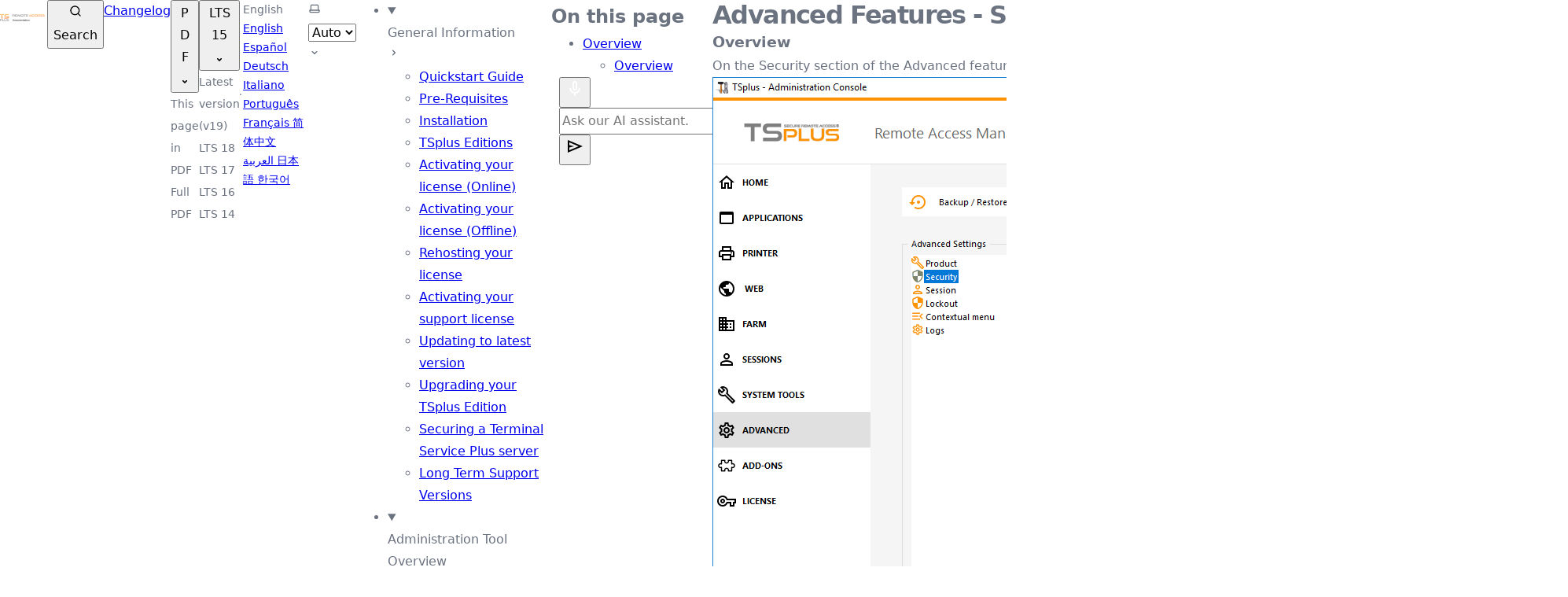

--- FILE ---
content_type: text/html; charset=utf-8
request_url: https://docs.dl-files.com/tsplus-lts-15/advanced-features-security/
body_size: 25978
content:
<!DOCTYPE html>
<html class="astro-bguv2lll" data-has-sidebar="" data-has-toc="" data-theme="dark" dir="ltr" lang="en">
 <head>
  <meta charset="utf-8"/>
  <meta content="width=device-width, initial-scale=1" name="viewport"/>
  <meta content="index, follow" name="robots"/>
  <title>
   Advanced Features - Security | TSplus Documentation ®
  </title>
  <meta content="Advanced Features - Security | TSplus Documentation ®" property="og:title"/>
  <meta content="The official TSplus Documentation. Explore the TSplus Documentation for expert guides on installation, configuration, and management of TSplus Remote Access, Remote Support, Advanced Security, and Server Monitoring." name="description"/>
  <meta content="The official TSplus Documentation. Explore the TSplus Documentation for expert guides on installation, configuration, and management of TSplus Remote Access, Remote Support, Advanced Security, and Server Monitoring." property="og:description"/>
  <meta content="TSplus Documentation ®" property="og:site_name"/>
  <meta content="website" property="og:type"/>
  <meta content="https://docs.dl-files.com/tsplus-lts-15/advanced-features-security/" property="og:url"/>
  <meta content="/images/tsplus-opengraph.jpg" property="og:image"/>
  <link href="https://docs.tsplus.net/tsplus-lts-15/advanced-features-security/" rel="canonical"/>
  <script type="module">
   (function(e,n,r,t,m){e[t]=e[t]||[],e[t].push({"gtm.start":new Date().getTime(),event:"gtm.js"});var g=n.getElementsByTagName(r)[0],a=n.createElement(r),s="";a.async=!0,a.src="https://www.googletagmanager.com/gtm.js?id="+m+s,g.parentNode.insertBefore(a,g)})(window,document,"script","dataLayer","GTM-WCZ2R5M");
  </script>
  <script type="module">
   window.plausible=window.plausible||function(){(window.plausible.q=window.plausible.q||[]).push(arguments)};
  </script>
  <script type="module">
   var e=document.createElement("script");e.defer=!0;e.dataset.domain="docs.dl-files.com";e.dataset.api="https://plausible.io/api/event";e.src="https://plausible.io/js/script.file-downloads.outbound-links.js";document.getElementsByTagName("head")[0].appendChild(e);
  </script>
  <link href="/sitemap-index.xml" rel="sitemap"/>
  <link href="/images/favicon.webp" rel="icon" type="image/x-icon"/>
  <link href="/images/favicon.svg" rel="icon" type="image/svg+xml"/>
  <link href="/images/apple-touch-icon.png" rel="apple-touch-icon"/>
  <link href="https://docs.dl-files.com/tsplus-lts-15/advanced-features-security/" hreflang="x-default" rel="alternate"/>
  <link href="https://docs.dl-files.com/tsplus-lts-15/advanced-features-security/" hreflang="en-US" rel="alternate"/>
  <link href="https://docs.dl-files.com/tsplus-lts-15/advanced-features-security/" hreflang="en-GB" rel="alternate"/>
  <link href="https://docs.dl-files.com/tsplus-lts-15/advanced-features-security/" hreflang="en" rel="alternate"/>
  <link href="https://docs.dl-files.com/ar/tsplus-lts-15/advanced-features-security/" hreflang="ar" rel="alternate"/>
  <link href="https://docs.dl-files.com/es/tsplus-lts-15/advanced-features-security/" hreflang="es-ES" rel="alternate"/>
  <link href="https://docs.dl-files.com/es/tsplus-lts-15/advanced-features-security/" hreflang="es" rel="alternate"/>
  <link href="https://docs.dl-files.com/fr/tsplus-lts-15/advanced-features-security/" hreflang="fr-FR" rel="alternate"/>
  <link href="https://docs.dl-files.com/fr/tsplus-lts-15/advanced-features-security/" hreflang="fr" rel="alternate"/>
  <link href="https://docs.dl-files.com/it/tsplus-lts-15/advanced-features-security/" hreflang="it-IT" rel="alternate"/>
  <link href="https://docs.dl-files.com/it/tsplus-lts-15/advanced-features-security/" hreflang="it" rel="alternate"/>
  <link href="https://docs.dl-files.com/pt/tsplus-lts-15/advanced-features-security/" hreflang="pt-BR" rel="alternate"/>
  <link href="https://docs.dl-files.com/pt/tsplus-lts-15/advanced-features-security/" hreflang="pt-PT" rel="alternate"/>
  <link href="https://docs.dl-files.com/pt/tsplus-lts-15/advanced-features-security/" hreflang="pt" rel="alternate"/>
  <link href="https://docs.dl-files.com/zh/tsplus-lts-15/advanced-features-security/" hreflang="zh-CN" rel="alternate"/>
  <link href="https://docs.dl-files.com/zh/tsplus-lts-15/advanced-features-security/" hreflang="zh-TW" rel="alternate"/>
  <link href="https://docs.dl-files.com/zh/tsplus-lts-15/advanced-features-security/" hreflang="zh" rel="alternate"/>
  <link href="/_astro/index.Tlyh-QeQ.css" rel="stylesheet"/>
  <link href="/_astro/AiChat_astro_astro_type_style_index_0_lang.CvS71iMP.css" rel="stylesheet"/>
  <script src="/_astro/page.7qqag-5g.js" type="module">
  </script>
  <script>
   window.StarlightThemeProvider = (() => {
		const storedTheme =
			typeof localStorage !== 'undefined' && localStorage.getItem('starlight-theme');
		const theme =
			storedTheme ||
			(window.matchMedia('(prefers-color-scheme: light)').matches ? 'light' : 'dark');
		document.documentElement.dataset.theme = theme === 'light' ? 'light' : 'dark';
		return {
			updatePickers(theme = storedTheme || 'auto') {
				document.querySelectorAll('starlight-theme-select').forEach((picker) => {
					const select = picker.querySelector('select');
					if (select) select.value = theme;
					/** @type {HTMLTemplateElement | null} */
					const tmpl = document.querySelector(`#theme-icons`);
					const newIcon = tmpl && tmpl.content.querySelector('.' + theme);
					if (newIcon) {
						const oldIcon = picker.querySelector('svg.label-icon');
						if (oldIcon) {
							oldIcon.replaceChildren(...newIcon.cloneNode(true).childNodes);
						}
					}
				});
			},
		};
	})();
  </script>
  <template id="theme-icons">
   <svg aria-hidden="true" class="light astro-c6vsoqas" fill="currentColor" height="16" style="--sl-icon-size: 1em;" viewbox="0 0 24 24" width="16">
    <path d="M5 12a1 1 0 0 0-1-1H3a1 1 0 0 0 0 2h1a1 1 0 0 0 1-1Zm.64 5-.71.71a1 1 0 0 0 0 1.41 1 1 0 0 0 1.41 0l.71-.71A1 1 0 0 0 5.64 17ZM12 5a1 1 0 0 0 1-1V3a1 1 0 0 0-2 0v1a1 1 0 0 0 1 1Zm5.66 2.34a1 1 0 0 0 .7-.29l.71-.71a1 1 0 1 0-1.41-1.41l-.66.71a1 1 0 0 0 0 1.41 1 1 0 0 0 .66.29Zm-12-.29a1 1 0 0 0 1.41 0 1 1 0 0 0 0-1.41l-.71-.71a1.004 1.004 0 1 0-1.43 1.41l.73.71ZM21 11h-1a1 1 0 0 0 0 2h1a1 1 0 0 0 0-2Zm-2.64 6A1 1 0 0 0 17 18.36l.71.71a1 1 0 0 0 1.41 0 1 1 0 0 0 0-1.41l-.76-.66ZM12 6.5a5.5 5.5 0 1 0 5.5 5.5A5.51 5.51 0 0 0 12 6.5Zm0 9a3.5 3.5 0 1 1 0-7 3.5 3.5 0 0 1 0 7Zm0 3.5a1 1 0 0 0-1 1v1a1 1 0 0 0 2 0v-1a1 1 0 0 0-1-1Z">
    </path>
   </svg>
   <svg aria-hidden="true" class="dark astro-c6vsoqas" fill="currentColor" height="16" style="--sl-icon-size: 1em;" viewbox="0 0 24 24" width="16">
    <path d="M21.64 13a1 1 0 0 0-1.05-.14 8.049 8.049 0 0 1-3.37.73 8.15 8.15 0 0 1-8.14-8.1 8.59 8.59 0 0 1 .25-2A1 1 0 0 0 8 2.36a10.14 10.14 0 1 0 14 11.69 1 1 0 0 0-.36-1.05Zm-9.5 6.69A8.14 8.14 0 0 1 7.08 5.22v.27a10.15 10.15 0 0 0 10.14 10.14 9.784 9.784 0 0 0 2.1-.22 8.11 8.11 0 0 1-7.18 4.32v-.04Z">
    </path>
   </svg>
   <svg aria-hidden="true" class="auto astro-c6vsoqas" fill="currentColor" height="16" style="--sl-icon-size: 1em;" viewbox="0 0 24 24" width="16">
    <path d="M21 14h-1V7a3 3 0 0 0-3-3H7a3 3 0 0 0-3 3v7H3a1 1 0 0 0-1 1v2a3 3 0 0 0 3 3h14a3 3 0 0 0 3-3v-2a1 1 0 0 0-1-1ZM6 7a1 1 0 0 1 1-1h10a1 1 0 0 1 1 1v7H6V7Zm14 10a1 1 0 0 1-1 1H5a1 1 0 0 1-1-1v-1h16v1Z">
    </path>
   </svg>
  </template>
  <link href="/_astro/print.BJ0teN4y.css" media="print" rel="stylesheet"/>
 </head>
 <body class="astro-bguv2lll">
  <a class="astro-7q3lir66" href="#_top">
   Skip to content
  </a>
  <div class="page sl-flex astro-yriad4ts">
   <noscript>
    <iframe class="astro-yriad4ts" height="0" src="https://www.googletagmanager.com/ns.html?id=GTM-WCZ2R5M" style="display:none;visibility:hidden" width="0">
    </iframe>
   </noscript>
   <header class="header astro-yriad4ts">
    <div class="header sl-flex astro-eag27k4z">
     <div class="title-wrapper sl-flex astro-eag27k4z">
      <a class="site-title sl-flex astro-bo5wx6ej" href="/">
       <img alt="" class="light:sl-hidden print:hidden astro-bo5wx6ej" height="45" src="/images/tsplus-remote-access-docs-logo-dark.svg" width="60"/>
       <img alt="" class="dark:sl-hidden print:block astro-bo5wx6ej" height="45" src="/images/tsplus-remote-access-docs-logo.svg" width="60"/>
       <span class="sr-only astro-bo5wx6ej" translate="no">
        TSplus Documentation ®
       </span>
      </a>
     </div>
     <div class="sl-flex astro-eag27k4z">
      <site-search class="astro-eag27k4z astro-v37mnknz" data-translations='{"placeholder":"Search"}'>
       <button aria-keyshortcuts="Control+K" aria-label="Search" class="astro-v37mnknz" data-open-modal="" disabled="">
        <svg aria-hidden="true" class="astro-v37mnknz astro-c6vsoqas" fill="currentColor" height="16" style="--sl-icon-size: 1em;" viewbox="0 0 24 24" width="16">
         <path d="M21.71 20.29 18 16.61A9 9 0 1 0 16.61 18l3.68 3.68a.999.999 0 0 0 1.42 0 1 1 0 0 0 0-1.39ZM11 18a7 7 0 1 1 0-14 7 7 0 0 1 0 14Z">
         </path>
        </svg>
        <span aria-hidden="true" class="sl-hidden md:sl-block astro-v37mnknz">
         Search
        </span>
        <kbd class="sl-hidden md:sl-flex astro-v37mnknz" style="display: none;">
         <kbd class="astro-v37mnknz">
          Ctrl
         </kbd>
         <kbd class="astro-v37mnknz">
          K
         </kbd>
        </kbd>
       </button>
       <dialog aria-label="Search" class="astro-v37mnknz" style="padding:0">
        <div class="dialog-frame sl-flex astro-v37mnknz">
         <button class="sl-flex md:sl-hidden astro-v37mnknz" data-close-modal="">
          Cancel
         </button>
         <div class="search-container astro-v37mnknz">
          <div class="astro-v37mnknz" id="starlight__search">
          </div>
         </div>
        </div>
       </dialog>
      </site-search>
      <script>
       (() => {
		const openBtn = document.querySelector('button[data-open-modal]');
		const shortcut = openBtn?.querySelector('kbd');
		if (!openBtn || !(shortcut instanceof HTMLElement)) return;
		const platformKey = shortcut.querySelector('kbd');
		if (platformKey && /(Mac|iPhone|iPod|iPad)/i.test(navigator.platform)) {
			platformKey.textContent = '⌘';
			openBtn.setAttribute('aria-keyshortcuts', 'Meta+K');
		}
		shortcut.style.display = '';
	})();
      </script>
      <script src="/_astro/Search.astro_astro_type_script_index_0_lang.Di8WMhrZ.js" type="module">
      </script>
     </div>
     <div class="sl-hidden md:sl-flex right-group astro-eag27k4z">
      <div class="Changelog astro-eag27k4z">
       <a class="head-title-menu astro-eag27k4z" href="https://dl-files.com/TSplus-changelog.html" rel="nofollow noopener" target="_blank">
        Changelog
       </a>
      </div>
      <div class="custom-select astro-eag27k4z">
       <button class="select-button astro-eag27k4z" id="selectBtn">
        <p class="astro-eag27k4z" data-notr="">
         PDF
        </p>
        <svg aria-hidden="true" class="ml-2 overflow-visible astro-eag27k4z" height="4" width="6">
         <path class="astro-eag27k4z" d="M0 0L3 3L6 0" fill="none" stroke="currentColor" stroke-linecap="round" stroke-width="1.5">
         </path>
        </svg>
       </button>
       <div class="options astro-eag27k4z" id="options">
        <a class="option pdf astro-eag27k4z" id="thisPagePDF" style="text-decoration: none; color: inherit; font-size:14px;">
         This page in PDF
        </a>
        <a class="option pdf astro-eag27k4z" href="https://pdf.tsplus.net/tsplus-lts-15.pdf" rel="nofollow noopener" style="text-decoration: none; color: inherit; font-size:14px;" target="_blank">
         Full PDF
        </a>
       </div>
      </div>
      <div class="custom-select astro-eanuhfmr">
       <button class="select-button astro-eanuhfmr" id="selectBtn">
        <p class="astro-eanuhfmr">
         LTS 15
        </p>
        <svg aria-hidden="true" class="ml-2 overflow-visible astro-eanuhfmr" height="4" width="6">
         <path class="astro-eanuhfmr" d="M0 0L3 3L6 0" fill="none" stroke="currentColor" stroke-linecap="round" stroke-width="1.5">
         </path>
        </svg>
       </button>
       <div class="options astro-eanuhfmr" id="options">
        <a class="option astro-eanuhfmr" href="https://docs.dl-files.com/tsplus/advanced-features-security/" style="text-decoration: none; color: inherit; font-size:14px;">
         Latest version (v19)
        </a>
        <a class="option astro-eanuhfmr" href="https://docs.dl-files.com/tsplus-lts-18/advanced-features-security/" style="text-decoration: none; color: inherit; font-size:14px;">
         LTS 18
        </a>
        <a class="option astro-eanuhfmr" href="https://docs.dl-files.com/tsplus-lts-17/advanced-features-security/" style="text-decoration: none; color: inherit; font-size:14px;">
         LTS 17
        </a>
        <a class="option astro-eanuhfmr" href="https://docs.dl-files.com/tsplus-lts-16/advanced-features-security/" style="text-decoration: none; color: inherit; font-size:14px;">
         LTS 16
        </a>
        <a class="option astro-eanuhfmr" href="https://docs.dl-files.com/tsplus-lts-14/advanced-features-security/" style="text-decoration: none; color: inherit; font-size:14px;">
         LTS 14
        </a>
       </div>
      </div>
      <div class="sl-flex social-icons astro-eag27k4z">
      </div>
      <div class="navbar-logo-left-container overtop white w-nav astro-su6xvggn" data-animation="default" data-collapse="none" data-duration="400" data-easing="ease" data-easing2="ease" data-locals="[object Object],[object Object],[object Object],[object Object],[object Object],[object Object],[object Object],[object Object],[object Object],[object Object]" role="banner">
       <div class="container-2 larger over astro-su6xvggn">
        <div class="navbar-wrapper right astro-su6xvggn">
         <nav class="nav-menu-wrapper w-nav-menu astro-su6xvggn" role="navigation">
          <ul class="nav-menu-two top-menu w-list-unstyled astro-su6xvggn" role="list">
           <div class="html-embed-29 top-last zindex-boosted w-embed astro-su6xvggn" style="">
            <label class="select-lang-wrapper2 astro-su6xvggn" style="display: flex;align-items: center; margin:0 ;
           font-size: 14px;
          font-weight: 500;
          color: inherit;">
             <svg class="astro-su6xvggn" fill="none" height="14" style="margin-right:2px;" viewbox="0 0 20 20" width="14" xmlns="http://www.w3.org/2000/svg">
              <path class="astro-su6xvggn" clip-rule="evenodd" d="M9.99967 0C4.48091 0 0 4.48091 0 9.99967C0 15.5191 4.48091 20 9.99967 20C15.5191 20 20 15.5191 20 9.99967C20 4.48091 15.5191 0 9.99967 0ZM12.8591 18.1824C12.0193 17.8109 11.3717 17.8009 10.8694 17.999C10.4879 18.1497 10.2044 18.4072 9.99967 18.666C11.0015 18.666 11.9633 18.4953 12.8591 18.1824ZM1.55811 8.03403C1.41137 8.66635 1.334 9.324 1.334 9.99967C1.334 12.0614 2.05503 13.9556 3.25897 15.4437C4.17142 15.2343 4.83242 14.8154 5.2573 14.2851C6.27714 13.0112 5.90696 11.1049 4.46223 10.634C2.95948 10.1444 2.0717 9.03253 1.55811 8.03403ZM11.7712 1.51543C11.337 1.66484 10.063 2.14641 9.09922 2.96148C8.43355 3.52443 7.89462 4.25414 8.10406 5.19061C8.41288 6.56863 9.33334 7.29097 9.95698 8.05736C10.3752 8.57095 10.6873 9.10122 10.7827 9.74287C10.8761 10.3705 10.7661 11.1216 10.2638 12.0921C10.0717 12.4636 10.0237 12.7644 10.1651 12.9872C10.3152 13.224 10.622 13.3387 10.9728 13.3827C12.4262 13.5661 14.5673 12.3769 14.674 9.33601C14.6687 9.06654 14.688 7.74788 15.5464 6.93214C16.0053 6.49592 16.713 6.15909 17.8162 6.25647C16.665 3.8586 14.4426 2.07104 11.7712 1.51543Z" fill="currentColor" fill-rule="evenodd">
              </path>
             </svg>
             <div class="dropdown astro-su6xvggn">
              <div class="dropbtn astro-su6xvggn" id="languageButton">
               English
              </div>
              <div class="dropdown-content astro-su6xvggn">
               <a class="translation-a-tag astro-su6xvggn" data-language="" data-notr="" data-skip-href="" href="https://docs.dl-files.com/tsplus-lts-15/advanced-features-security/">
                English
               </a>
               <a class="translation-a-tag astro-su6xvggn" data-language="es" data-notr="" data-skip-href="" href="https://docs.dl-files.com/es/tsplus-lts-15/advanced-features-security/">
                Español
               </a>
               <a class="translation-a-tag astro-su6xvggn" data-language="de" data-notr="" data-skip-href="" href="https://docs.dl-files.com/de/tsplus-lts-15/advanced-features-security/">
                Deutsch
               </a>
               <a class="translation-a-tag astro-su6xvggn" data-language="it" data-notr="" data-skip-href="" href="https://docs.dl-files.com/it/tsplus-lts-15/advanced-features-security/">
                Italiano
               </a>
               <a class="translation-a-tag astro-su6xvggn" data-language="pt" data-notr="" data-skip-href="" href="https://docs.dl-files.com/pt/tsplus-lts-15/advanced-features-security/">
                Português
               </a>
               <a class="translation-a-tag astro-su6xvggn" data-language="fr" data-notr="" data-skip-href="" href="https://docs.dl-files.com/fr/tsplus-lts-15/advanced-features-security/">
                Français
               </a>
               <a class="translation-a-tag astro-su6xvggn" data-language="zh" data-notr="" data-skip-href="" href="https://docs.dl-files.com/zh/tsplus-lts-15/advanced-features-security/">
                简体中文
               </a>
               <a class="translation-a-tag astro-su6xvggn" data-language="ar" data-notr="" data-skip-href="" href="https://docs.dl-files.com/ar/tsplus-lts-15/advanced-features-security/">
                العربية
               </a>
               <a class="translation-a-tag astro-su6xvggn" data-language="ja" data-notr="" data-skip-href="" href="https://docs.dl-files.com/ja/tsplus-lts-15/advanced-features-security/">
                日本語
               </a>
               <a class="translation-a-tag astro-su6xvggn" data-language="ko" data-notr="" data-skip-href="" href="https://docs.dl-files.com/ko/tsplus-lts-15/advanced-features-security/">
                한국어
               </a>
              </div>
             </div>
            </label>
           </div>
          </ul>
         </nav>
        </div>
       </div>
      </div>
      <script>
       (function(){const locales = [{"locale":"","name":"English"},{"locale":"es","name":"Español"},{"locale":"de","name":"Deutsch"},{"locale":"it","name":"Italiano"},{"locale":"pt","name":"Português"},{"locale":"fr","name":"Français"},{"locale":"zh","name":"简体中文"},{"locale":"ar","name":"العربية"},{"locale":"ja","name":"日本語"},{"locale":"ko","name":"한국어"}];



      function setLanguageChoosedByUser(lang) {
              localStorage.setItem("languageChoosedByUser", lang);
      }
      const languageLinks = document.querySelectorAll('.translation-a-tag');
      languageLinks.forEach(link => {
        link.addEventListener('click', function(event) {
          const selectedLanguage = (this.dataset.language=="") ? "en_us" : this.dataset.language;
          setLanguageChoosedByUser(selectedLanguage);
        });
      });


function getLocaleName(locale) {
  if(locale == "en") {
    locale = ""
  }
  const match = locales.find(item => item.locale === locale);
  return match ? match.name : "Locale not found";
}
  
document.addEventListener("DOMContentLoaded", function () {
  const savedLanguageCode = document.querySelector("html").getAttribute("lang")
  
  const savedLanguage = getLocaleName(savedLanguageCode)
  document.getElementById("languageButton").textContent = savedLanguage;
});


})();
      </script>
      <starlight-theme-select>
       <label class="astro-4yphtoen" style="--sl-select-width: 6.25em">
        <span class="sr-only astro-4yphtoen">
         Select theme
        </span>
        <svg aria-hidden="true" class="icon label-icon astro-4yphtoen astro-c6vsoqas" fill="currentColor" height="16" style="--sl-icon-size: 1em;" viewbox="0 0 24 24" width="16">
         <path d="M21 14h-1V7a3 3 0 0 0-3-3H7a3 3 0 0 0-3 3v7H3a1 1 0 0 0-1 1v2a3 3 0 0 0 3 3h14a3 3 0 0 0 3-3v-2a1 1 0 0 0-1-1ZM6 7a1 1 0 0 1 1-1h10a1 1 0 0 1 1 1v7H6V7Zm14 10a1 1 0 0 1-1 1H5a1 1 0 0 1-1-1v-1h16v1Z">
         </path>
        </svg>
        <select autocomplete="off" class="astro-4yphtoen" value="auto">
         <option class="astro-4yphtoen" value="dark">
          Dark
         </option>
         <option class="astro-4yphtoen" value="light">
          Light
         </option>
         <option class="astro-4yphtoen" selected="" value="auto">
          Auto
         </option>
        </select>
        <svg aria-hidden="true" class="icon caret astro-4yphtoen astro-c6vsoqas" fill="currentColor" height="16" style="--sl-icon-size: 1em;" viewbox="0 0 24 24" width="16">
         <path d="M17 9.17a1 1 0 0 0-1.41 0L12 12.71 8.46 9.17a1 1 0 1 0-1.41 1.42l4.24 4.24a1.002 1.002 0 0 0 1.42 0L17 10.59a1.002 1.002 0 0 0 0-1.42Z">
         </path>
        </svg>
       </label>
      </starlight-theme-select>
      <script>
       StarlightThemeProvider.updatePickers();
      </script>
     </div>
    </div>
    <script src="/_astro/CustomHeader.astro_astro_type_script_index_0_lang.CrtU2Shn.js" type="module">
    </script>
   </header>
   <nav aria-label="Main" class="sidebar print:hidden astro-yriad4ts">
    <starlight-menu-button class="print:hidden astro-jif73yzw">
     <button aria-controls="starlight__sidebar" aria-expanded="false" aria-label="Menu" class="sl-flex md:sl-hidden astro-jif73yzw">
      <svg aria-hidden="true" class="astro-jif73yzw astro-c6vsoqas" fill="currentColor" height="16" style="--sl-icon-size: 1em;" viewbox="0 0 24 24" width="16">
       <path d="M3 8h18a1 1 0 1 0 0-2H3a1 1 0 0 0 0 2Zm18 8H3a1 1 0 0 0 0 2h18a1 1 0 0 0 0-2Zm0-5H3a1 1 0 0 0 0 2h18a1 1 0 0 0 0-2Z">
       </path>
      </svg>
     </button>
    </starlight-menu-button>
    <script type="module">
     class s extends HTMLElement{constructor(){super(),this.btn=this.querySelector("button"),this.btn.addEventListener("click",()=>this.toggleExpanded());const t=this.closest("nav");t&&t.addEventListener("keyup",e=>this.closeOnEscape(e))}setExpanded(t){this.setAttribute("aria-expanded",String(t)),document.body.toggleAttribute("data-mobile-menu-expanded",t)}toggleExpanded(){this.setExpanded(this.getAttribute("aria-expanded")!=="true")}closeOnEscape(t){t.code==="Escape"&&(this.setExpanded(!1),this.btn.focus())}}customElements.define("starlight-menu-button",s);
    </script>
    <div class="sidebar-pane astro-yriad4ts" id="starlight__sidebar">
     <div class="sidebar-content sl-flex astro-yriad4ts">
      <div data-starlight-multi-sidebar-label="TSplus Remote Access" hidden="">
       <sl-sidebar-state-persist class="astro-kku4brbg" data-hash="02hd9t9">
        <script aria-hidden="true">
         (() => {
			try {
				if (!matchMedia('(min-width: 50em)').matches) return;
				/** @type {HTMLElement | null} */
				const target = document.querySelector('sl-sidebar-state-persist');
				const state = JSON.parse(sessionStorage.getItem('sl-sidebar-state') || '0');
				if (!target || !state || target.dataset.hash !== state.hash) return;
				window._starlightScrollRestore = state.scroll;
				customElements.define(
					'sl-sidebar-restore',
					class SidebarRestore extends HTMLElement {
						connectedCallback() {
							try {
								const idx = parseInt(this.dataset.index || '');
								const details = this.closest('details');
								if (details && typeof state.open[idx] === 'boolean') details.open = state.open[idx];
							} catch {}
						}
					}
				);
			} catch {}
		})();
        </script>
        <ul class="top-level astro-3ii7xxms">
         <li class="astro-3ii7xxms">
          <details class="astro-3ii7xxms" open="">
           <sl-sidebar-restore data-index="0">
           </sl-sidebar-restore>
           <summary class="astro-3ii7xxms">
            <div class="group-label astro-3ii7xxms">
             <span class="large astro-3ii7xxms">
              General Information
             </span>
            </div>
            <svg aria-hidden="true" class="caret astro-3ii7xxms astro-c6vsoqas" fill="currentColor" height="16" style="--sl-icon-size: 1.25rem;" viewbox="0 0 24 24" width="16">
             <path d="m14.83 11.29-4.24-4.24a1 1 0 1 0-1.42 1.41L12.71 12l-3.54 3.54a1 1 0 0 0 0 1.41 1 1 0 0 0 .71.29 1 1 0 0 0 .71-.29l4.24-4.24a1.002 1.002 0 0 0 0-1.42Z">
             </path>
            </svg>
           </summary>
           <ul class="astro-3ii7xxms">
            <li class="astro-3ii7xxms">
             <a aria-current="false" class="astro-3ii7xxms" href="/tsplus/quickstart-guide">
              <span class="astro-3ii7xxms">
               Quickstart Guide
              </span>
             </a>
            </li>
            <li class="astro-3ii7xxms">
             <a aria-current="false" class="astro-3ii7xxms" href="/tsplus/pre-requisites">
              <span class="astro-3ii7xxms">
               Pre-Requisites
              </span>
             </a>
            </li>
            <li class="astro-3ii7xxms">
             <a aria-current="false" class="astro-3ii7xxms" href="/tsplus/installation">
              <span class="astro-3ii7xxms">
               Installation
              </span>
             </a>
            </li>
            <li class="astro-3ii7xxms">
             <a aria-current="false" class="astro-3ii7xxms" href="/tsplus/identify-license">
              <span class="astro-3ii7xxms">
               TSplus Editions
              </span>
             </a>
            </li>
            <li class="astro-3ii7xxms">
             <a aria-current="false" class="astro-3ii7xxms" href="/tsplus/activating-your-license">
              <span class="astro-3ii7xxms">
               Activating your license (Online)
              </span>
             </a>
            </li>
            <li class="astro-3ii7xxms">
             <a aria-current="false" class="astro-3ii7xxms" href="/tsplus/activating-your-license-offline">
              <span class="astro-3ii7xxms">
               Activating your license (Offline)
              </span>
             </a>
            </li>
            <li class="astro-3ii7xxms">
             <a aria-current="false" class="astro-3ii7xxms" href="/tsplus/rehosting-your-license">
              <span class="astro-3ii7xxms">
               Rehosting your license
              </span>
             </a>
            </li>
            <li class="astro-3ii7xxms">
             <a aria-current="false" class="astro-3ii7xxms" href="/tsplus/hardware-id">
              <span class="astro-3ii7xxms">
               Hardware Id & Clone Server
              </span>
             </a>
            </li>
            <li class="astro-3ii7xxms">
             <a aria-current="false" class="astro-3ii7xxms" href="/tsplus/activating-your-support">
              <span class="astro-3ii7xxms">
               Activating your support license
              </span>
             </a>
            </li>
            <li class="astro-3ii7xxms">
             <a aria-current="false" class="astro-3ii7xxms" href="/tsplus/updating-terminal-service-plus">
              <span class="astro-3ii7xxms">
               Updating to latest version
              </span>
             </a>
            </li>
            <li class="astro-3ii7xxms">
             <a aria-current="false" class="astro-3ii7xxms" href="/tsplus/upgrading-terminal-service-plus">
              <span class="astro-3ii7xxms">
               Upgrading your TSplus Edition
              </span>
             </a>
            </li>
            <li class="astro-3ii7xxms">
             <a aria-current="false" class="astro-3ii7xxms" href="/tsplus/endoflife-remote-access">
              <span class="astro-3ii7xxms">
               End of Life Version 1-12
              </span>
             </a>
            </li>
            <li class="astro-3ii7xxms">
             <a aria-current="false" class="astro-3ii7xxms" href="/tsplus/securing-a-terminal-service-plus-server">
              <span class="astro-3ii7xxms">
               Securing a Terminal Service Plus server
              </span>
             </a>
            </li>
            <li class="astro-3ii7xxms">
             <a aria-current="false" class="astro-3ii7xxms" href="/tsplus/long-term-support-lts">
              <span class="astro-3ii7xxms">
               Long Term Support Versions
              </span>
             </a>
            </li>
           </ul>
          </details>
         </li>
         <li class="astro-3ii7xxms">
          <details class="astro-3ii7xxms" open="">
           <sl-sidebar-restore data-index="1">
           </sl-sidebar-restore>
           <summary class="astro-3ii7xxms">
            <div class="group-label astro-3ii7xxms">
             <span class="large astro-3ii7xxms">
              Administration Tool Overview
             </span>
            </div>
            <svg aria-hidden="true" class="caret astro-3ii7xxms astro-c6vsoqas" fill="currentColor" height="16" style="--sl-icon-size: 1.25rem;" viewbox="0 0 24 24" width="16">
             <path d="m14.83 11.29-4.24-4.24a1 1 0 1 0-1.42 1.41L12.71 12l-3.54 3.54a1 1 0 0 0 0 1.41 1 1 0 0 0 .71.29 1 1 0 0 0 .71-.29l4.24-4.24a1.002 1.002 0 0 0 0-1.42Z">
             </path>
            </svg>
           </summary>
           <ul class="astro-3ii7xxms">
            <li class="astro-3ii7xxms">
             <a aria-current="false" class="astro-3ii7xxms" href="/tsplus/admin-tool-overview">
              <span class="astro-3ii7xxms">
               Administration Tool Overview
              </span>
             </a>
            </li>
            <li class="astro-3ii7xxms">
             <a aria-current="false" class="astro-3ii7xxms" href="/tsplus/click-to-help-admin-tool-applications">
              <span class="astro-3ii7xxms">
               Applications
              </span>
             </a>
            </li>
            <li class="astro-3ii7xxms">
             <a aria-current="false" class="astro-3ii7xxms" href="/tsplus/click-to-help-admin-tool-printer">
              <span class="astro-3ii7xxms">
               Printer
              </span>
             </a>
            </li>
            <li class="astro-3ii7xxms">
             <a aria-current="false" class="astro-3ii7xxms" href="/tsplus/click-to-help-admin-tool-web">
              <span class="astro-3ii7xxms">
               Web
              </span>
             </a>
            </li>
            <li class="astro-3ii7xxms">
             <a aria-current="false" class="astro-3ii7xxms" href="/tsplus/click-to-help-admin-tool-farm">
              <span class="astro-3ii7xxms">
               Farm
              </span>
             </a>
            </li>
            <li class="astro-3ii7xxms">
             <a aria-current="false" class="astro-3ii7xxms" href="/tsplus/click-to-help-admin-tool-sessions">
              <span class="astro-3ii7xxms">
               Sessions
              </span>
             </a>
            </li>
            <li class="astro-3ii7xxms">
             <a aria-current="false" class="astro-3ii7xxms" href="/tsplus/click-to-help-admin-tool-system">
              <span class="astro-3ii7xxms">
               System Tools
              </span>
             </a>
            </li>
            <li class="astro-3ii7xxms">
             <a aria-current="false" class="astro-3ii7xxms" href="/tsplus/click-to-help-admin-tool-advanced">
              <span class="astro-3ii7xxms">
               Advanced
              </span>
             </a>
            </li>
            <li class="astro-3ii7xxms">
             <a aria-current="false" class="astro-3ii7xxms" href="/tsplus/click-to-help-admin-tool-addons">
              <span class="astro-3ii7xxms">
               Add-Ons
              </span>
             </a>
            </li>
            <li class="astro-3ii7xxms">
             <a aria-current="false" class="astro-3ii7xxms" href="/tsplus/click-to-help-admin-tool-license">
              <span class="astro-3ii7xxms">
               License
              </span>
             </a>
            </li>
           </ul>
          </details>
         </li>
         <li class="astro-3ii7xxms">
          <details class="astro-3ii7xxms" open="">
           <sl-sidebar-restore data-index="2">
           </sl-sidebar-restore>
           <summary class="astro-3ii7xxms">
            <div class="group-label astro-3ii7xxms">
             <span class="large astro-3ii7xxms">
              Server Administration
             </span>
            </div>
            <svg aria-hidden="true" class="caret astro-3ii7xxms astro-c6vsoqas" fill="currentColor" height="16" style="--sl-icon-size: 1.25rem;" viewbox="0 0 24 24" width="16">
             <path d="m14.83 11.29-4.24-4.24a1 1 0 1 0-1.42 1.41L12.71 12l-3.54 3.54a1 1 0 0 0 0 1.41 1 1 0 0 0 .71.29 1 1 0 0 0 .71-.29l4.24-4.24a1.002 1.002 0 0 0 0-1.42Z">
             </path>
            </svg>
           </summary>
           <ul class="astro-3ii7xxms">
            <li class="astro-3ii7xxms">
             <a aria-current="false" class="astro-3ii7xxms" href="/tsplus/server-management">
              <span class="astro-3ii7xxms">
               Server Management
              </span>
             </a>
            </li>
            <li class="astro-3ii7xxms">
             <a aria-current="false" class="astro-3ii7xxms" href="/tsplus/session-prelaunch">
              <span class="astro-3ii7xxms">
               Session Prelaunch
              </span>
             </a>
            </li>
            <li class="astro-3ii7xxms">
             <a aria-current="false" class="astro-3ii7xxms" href="/tsplus/application-publishing">
              <span class="astro-3ii7xxms">
               Application Publishing
              </span>
             </a>
            </li>
            <li class="astro-3ii7xxms">
             <a aria-current="false" class="astro-3ii7xxms" href="/tsplus/assigning-applications-to-users-or-groups">
              <span class="astro-3ii7xxms">
               Assigning Applications to Users or Groups
              </span>
             </a>
            </li>
            <li class="astro-3ii7xxms">
             <a aria-current="false" class="astro-3ii7xxms" href="/tsplus/remoteapp-on-client">
              <span class="astro-3ii7xxms">
               RemoteApp On Client Feature
              </span>
             </a>
            </li>
            <li class="astro-3ii7xxms">
             <a aria-current="false" class="astro-3ii7xxms" href="/tsplus/remote-taskbar-and-desktop-themes">
              <span class="astro-3ii7xxms">
               Remote Taskbar and Desktop Themes
              </span>
             </a>
            </li>
            <li class="astro-3ii7xxms">
             <a aria-current="false" class="astro-3ii7xxms" href="/tsplus/floating-and-application-panels">
              <span class="astro-3ii7xxms">
               Floating Panel and Application Panel
              </span>
             </a>
            </li>
            <li class="astro-3ii7xxms">
             <a aria-current="false" class="astro-3ii7xxms" href="/tsplus/file-transfer">
              <span class="astro-3ii7xxms">
               File Transfer
              </span>
             </a>
            </li>
            <li class="astro-3ii7xxms">
             <a aria-current="false" class="astro-3ii7xxms" href="/tsplus/folder">
              <span class="astro-3ii7xxms">
               Secured Folder Sharing
              </span>
             </a>
            </li>
            <li class="astro-3ii7xxms">
             <a aria-current="false" class="astro-3ii7xxms" href="/tsplus/open-files-on-client-side">
              <span class="astro-3ii7xxms">
               Open Files on Client Side
              </span>
             </a>
            </li>
            <li class="astro-3ii7xxms">
             <a aria-current="false" class="astro-3ii7xxms" href="/tsplus/open-urls-on-client-side">
              <span class="astro-3ii7xxms">
               Open URLS on Client Side
              </span>
             </a>
            </li>
           </ul>
          </details>
         </li>
         <li class="astro-3ii7xxms">
          <details class="astro-3ii7xxms" open="">
           <sl-sidebar-restore data-index="3">
           </sl-sidebar-restore>
           <summary class="astro-3ii7xxms">
            <div class="group-label astro-3ii7xxms">
             <span class="large astro-3ii7xxms">
              Remote Printing
             </span>
            </div>
            <svg aria-hidden="true" class="caret astro-3ii7xxms astro-c6vsoqas" fill="currentColor" height="16" style="--sl-icon-size: 1.25rem;" viewbox="0 0 24 24" width="16">
             <path d="m14.83 11.29-4.24-4.24a1 1 0 1 0-1.42 1.41L12.71 12l-3.54 3.54a1 1 0 0 0 0 1.41 1 1 0 0 0 .71.29 1 1 0 0 0 .71-.29l4.24-4.24a1.002 1.002 0 0 0 0-1.42Z">
             </path>
            </svg>
           </summary>
           <ul class="astro-3ii7xxms">
            <li class="astro-3ii7xxms">
             <a aria-current="false" class="astro-3ii7xxms" href="/tsplus/virtual-printer">
              <span class="astro-3ii7xxms">
               Virtual Printer v1
              </span>
             </a>
            </li>
            <li class="astro-3ii7xxms">
             <a aria-current="false" class="astro-3ii7xxms" href="/tsplus/virtual-printer-2">
              <span class="astro-3ii7xxms">
               Virtual Printer v2
              </span>
             </a>
            </li>
            <li class="astro-3ii7xxms">
             <a aria-current="false" class="astro-3ii7xxms" href="/tsplus/universal-printer">
              <span class="astro-3ii7xxms">
               Universal Printer (novaPDF)
              </span>
             </a>
            </li>
            <li class="astro-3ii7xxms">
             <a aria-current="false" class="astro-3ii7xxms" href="/tsplus/printer-mapping">
              <span class="astro-3ii7xxms">
               Printing with Standard RDP Printer-Mapping Feature
              </span>
             </a>
            </li>
           </ul>
          </details>
         </li>
         <li class="astro-3ii7xxms">
          <details class="astro-3ii7xxms" open="">
           <sl-sidebar-restore data-index="4">
           </sl-sidebar-restore>
           <summary class="astro-3ii7xxms">
            <div class="group-label astro-3ii7xxms">
             <span class="large astro-3ii7xxms">
              TSplus Connection Client
             </span>
            </div>
            <svg aria-hidden="true" class="caret astro-3ii7xxms astro-c6vsoqas" fill="currentColor" height="16" style="--sl-icon-size: 1.25rem;" viewbox="0 0 24 24" width="16">
             <path d="m14.83 11.29-4.24-4.24a1 1 0 1 0-1.42 1.41L12.71 12l-3.54 3.54a1 1 0 0 0 0 1.41 1 1 0 0 0 .71.29 1 1 0 0 0 .71-.29l4.24-4.24a1.002 1.002 0 0 0 0-1.42Z">
             </path>
            </svg>
           </summary>
           <ul class="astro-3ii7xxms">
            <li class="astro-3ii7xxms">
             <a aria-current="false" class="astro-3ii7xxms" href="/tsplus/portable-client-generator">
              <span class="astro-3ii7xxms">
               TSplus Client Generator
              </span>
             </a>
            </li>
            <li class="astro-3ii7xxms">
             <a aria-current="false" class="astro-3ii7xxms" href="/tsplus/client-setup-program">
              <span class="astro-3ii7xxms">
               TSplus client setup program
              </span>
             </a>
            </li>
            <li class="astro-3ii7xxms">
             <a aria-current="false" class="astro-3ii7xxms" href="/tsplus/edit-delete-parameters-generated-client">
              <span class="astro-3ii7xxms">
               Edit or Change TSplus client parameters
              </span>
             </a>
            </li>
            <li class="astro-3ii7xxms">
             <a aria-current="false" class="astro-3ii7xxms" href="/tsplus/remoteapp-seamless-connection-clients">
              <span class="astro-3ii7xxms">
               RemoteApp client
              </span>
             </a>
            </li>
            <li class="astro-3ii7xxms">
             <a aria-current="false" class="astro-3ii7xxms" href="/tsplus/client-icon">
              <span class="astro-3ii7xxms">
               How to modify the TSplus client's icon
              </span>
             </a>
            </li>
            <li class="astro-3ii7xxms">
             <a aria-current="false" class="astro-3ii7xxms" href="/tsplus/active-directory-single-sign-on">
              <span class="astro-3ii7xxms">
               Active Directory SSO configuration
              </span>
             </a>
            </li>
           </ul>
          </details>
         </li>
         <li class="astro-3ii7xxms">
          <details class="astro-3ii7xxms" open="">
           <sl-sidebar-restore data-index="5">
           </sl-sidebar-restore>
           <summary class="astro-3ii7xxms">
            <div class="group-label astro-3ii7xxms">
             <span class="large astro-3ii7xxms">
              Access your Server on the Web
             </span>
            </div>
            <svg aria-hidden="true" class="caret astro-3ii7xxms astro-c6vsoqas" fill="currentColor" height="16" style="--sl-icon-size: 1.25rem;" viewbox="0 0 24 24" width="16">
             <path d="m14.83 11.29-4.24-4.24a1 1 0 1 0-1.42 1.41L12.71 12l-3.54 3.54a1 1 0 0 0 0 1.41 1 1 0 0 0 .71.29 1 1 0 0 0 .71-.29l4.24-4.24a1.002 1.002 0 0 0 0-1.42Z">
             </path>
            </svg>
           </summary>
           <ul class="astro-3ii7xxms">
            <li class="astro-3ii7xxms">
             <a aria-current="false" class="astro-3ii7xxms" href="/tsplus/built-in-web-server">
              <span class="astro-3ii7xxms">
               Built-in Web Server Management
              </span>
             </a>
            </li>
            <li class="astro-3ii7xxms">
             <a aria-current="false" class="astro-3ii7xxms" href="/tsplus/web-applications-portal">
              <span class="astro-3ii7xxms">
               Web Applications Portal
              </span>
             </a>
            </li>
            <li class="astro-3ii7xxms">
             <a aria-current="false" class="astro-3ii7xxms" href="/tsplus/remoteapp-plugin">
              <span class="astro-3ii7xxms">
               RemoteApp Plugin
              </span>
             </a>
            </li>
            <li class="astro-3ii7xxms">
             <a aria-current="false" class="astro-3ii7xxms" href="/tsplus/web-app">
              <span class="astro-3ii7xxms">
               TSplus Web App
              </span>
             </a>
            </li>
            <li class="astro-3ii7xxms">
             <a aria-current="false" class="astro-3ii7xxms" href="/tsplus/webportal-customization">
              <span class="astro-3ii7xxms">
               Creating and Customizing HTML Web Access pages
              </span>
             </a>
            </li>
            <li class="astro-3ii7xxms">
             <a aria-current="false" class="astro-3ii7xxms" href="/tsplus/web-credentials">
              <span class="astro-3ii7xxms">
               Web Credentials
              </span>
             </a>
            </li>
            <li class="astro-3ii7xxms">
             <a aria-current="false" class="astro-3ii7xxms" href="/tsplus/using-iis">
              <span class="astro-3ii7xxms">
               Using IIS (Microsoft Internet Information Services)
              </span>
             </a>
            </li>
            <li class="astro-3ii7xxms">
             <a aria-current="false" class="astro-3ii7xxms" href="/tsplus/using-apache">
              <span class="astro-3ii7xxms">
               Using Apache
              </span>
             </a>
            </li>
           </ul>
          </details>
         </li>
         <li class="astro-3ii7xxms">
          <details class="astro-3ii7xxms" open="">
           <sl-sidebar-restore data-index="6">
           </sl-sidebar-restore>
           <summary class="astro-3ii7xxms">
            <div class="group-label astro-3ii7xxms">
             <span class="large astro-3ii7xxms">
              Securing your Web Connection
             </span>
            </div>
            <svg aria-hidden="true" class="caret astro-3ii7xxms astro-c6vsoqas" fill="currentColor" height="16" style="--sl-icon-size: 1.25rem;" viewbox="0 0 24 24" width="16">
             <path d="m14.83 11.29-4.24-4.24a1 1 0 1 0-1.42 1.41L12.71 12l-3.54 3.54a1 1 0 0 0 0 1.41 1 1 0 0 0 .71.29 1 1 0 0 0 .71-.29l4.24-4.24a1.002 1.002 0 0 0 0-1.42Z">
             </path>
            </svg>
           </summary>
           <ul class="astro-3ii7xxms">
            <li class="astro-3ii7xxms">
             <a aria-current="false" class="astro-3ii7xxms" href="/tsplus/twofactorauthentication">
              <span class="astro-3ii7xxms">
               Double-Factor Authentication (2FA)
              </span>
             </a>
            </li>
            <li class="astro-3ii7xxms">
             <a aria-current="false" class="astro-3ii7xxms" href="/tsplus/web-lockout">
              <span class="astro-3ii7xxms">
               Lockout
              </span>
             </a>
            </li>
            <li class="astro-3ii7xxms">
             <a aria-current="false" class="astro-3ii7xxms" href="/tsplus/html5-security">
              <span class="astro-3ii7xxms">
               Html5 Security
              </span>
             </a>
            </li>
            <li class="astro-3ii7xxms">
             <a aria-current="false" class="astro-3ii7xxms" href="/tsplus/free-certificate-manager">
              <span class="astro-3ii7xxms">
               Free and Easy-to-install SSL Certificate
              </span>
             </a>
            </li>
            <li class="astro-3ii7xxms">
             <a aria-current="false" class="astro-3ii7xxms" href="/tsplus/add-https-ssl-certificates">
              <span class="astro-3ii7xxms">
               HTTPS & SSL Third Party Certificates
              </span>
             </a>
            </li>
            <li class="astro-3ii7xxms">
             <a aria-current="false" class="astro-3ii7xxms" href="/tsplus/ciphers-suites">
              <span class="astro-3ii7xxms">
               Choosing your Ciphers Suites to enhance security
              </span>
             </a>
            </li>
           </ul>
          </details>
         </li>
         <li class="astro-3ii7xxms">
          <details class="astro-3ii7xxms" open="">
           <sl-sidebar-restore data-index="7">
           </sl-sidebar-restore>
           <summary class="astro-3ii7xxms">
            <div class="group-label astro-3ii7xxms">
             <span class="large astro-3ii7xxms">
              HTML5 Client
             </span>
            </div>
            <svg aria-hidden="true" class="caret astro-3ii7xxms astro-c6vsoqas" fill="currentColor" height="16" style="--sl-icon-size: 1.25rem;" viewbox="0 0 24 24" width="16">
             <path d="m14.83 11.29-4.24-4.24a1 1 0 1 0-1.42 1.41L12.71 12l-3.54 3.54a1 1 0 0 0 0 1.41 1 1 0 0 0 .71.29 1 1 0 0 0 .71-.29l4.24-4.24a1.002 1.002 0 0 0 0-1.42Z">
             </path>
            </svg>
           </summary>
           <ul class="astro-3ii7xxms">
            <li class="astro-3ii7xxms">
             <a aria-current="false" class="astro-3ii7xxms" href="/tsplus/remote-connection-from-a-mobile-device">
              <span class="astro-3ii7xxms">
               Remote Connection from an iPhone / iPad / Android device
              </span>
             </a>
            </li>
            <li class="astro-3ii7xxms">
             <a aria-current="false" class="astro-3ii7xxms" href="/tsplus/html5-client-supported-browsers">
              <span class="astro-3ii7xxms">
               HTML5 Client: Supported Browsers
              </span>
             </a>
            </li>
            <li class="astro-3ii7xxms">
             <a aria-current="false" class="astro-3ii7xxms" href="/tsplus/html5-client-using-gestures">
              <span class="astro-3ii7xxms">
               HTML5 Client: Using Gestures on mobile devices (Touch)
              </span>
             </a>
            </li>
            <li class="astro-3ii7xxms">
             <a aria-current="false" class="astro-3ii7xxms" href="/tsplus/html5-client-using-file-transfer">
              <span class="astro-3ii7xxms">
               HTML5 Client: Using File Transfer
              </span>
             </a>
            </li>
            <li class="astro-3ii7xxms">
             <a aria-current="false" class="astro-3ii7xxms" href="/tsplus/html5-client-using-clipboard">
              <span class="astro-3ii7xxms">
               HTML5 Client: Using Clipboard
              </span>
             </a>
            </li>
            <li class="astro-3ii7xxms">
             <a aria-current="false" class="astro-3ii7xxms" href="/tsplus/html5-client-using-two-languages">
              <span class="astro-3ii7xxms">
               HTML5 Client: Using two languages
              </span>
             </a>
            </li>
            <li class="astro-3ii7xxms">
             <a aria-current="false" class="astro-3ii7xxms" href="/tsplus/html5-changing-language">
              <span class="astro-3ii7xxms">
               HTML5 Changing language to Chinese
              </span>
             </a>
            </li>
            <li class="astro-3ii7xxms">
             <a aria-current="false" class="astro-3ii7xxms" href="/tsplus/html5-server-memory-usage">
              <span class="astro-3ii7xxms">
               HTML5 Server Memory Usage
              </span>
             </a>
            </li>
           </ul>
          </details>
         </li>
         <li class="astro-3ii7xxms">
          <details class="astro-3ii7xxms" open="">
           <sl-sidebar-restore data-index="8">
           </sl-sidebar-restore>
           <summary class="astro-3ii7xxms">
            <div class="group-label astro-3ii7xxms">
             <span class="large astro-3ii7xxms">
              TSplus App
             </span>
            </div>
            <svg aria-hidden="true" class="caret astro-3ii7xxms astro-c6vsoqas" fill="currentColor" height="16" style="--sl-icon-size: 1.25rem;" viewbox="0 0 24 24" width="16">
             <path d="m14.83 11.29-4.24-4.24a1 1 0 1 0-1.42 1.41L12.71 12l-3.54 3.54a1 1 0 0 0 0 1.41 1 1 0 0 0 .71.29 1 1 0 0 0 .71-.29l4.24-4.24a1.002 1.002 0 0 0 0-1.42Z">
             </path>
            </svg>
           </summary>
           <ul class="astro-3ii7xxms">
            <li class="astro-3ii7xxms">
             <a aria-current="false" class="astro-3ii7xxms" href="/tsplus/app-pre-requisites">
              <span class="astro-3ii7xxms">
               Pre-requisites
              </span>
             </a>
            </li>
            <li class="astro-3ii7xxms">
             <a aria-current="false" class="astro-3ii7xxms" href="/tsplus/app-configuration">
              <span class="astro-3ii7xxms">
               Configuration
              </span>
             </a>
            </li>
           </ul>
          </details>
         </li>
         <li class="astro-3ii7xxms">
          <details class="astro-3ii7xxms" open="">
           <sl-sidebar-restore data-index="9">
           </sl-sidebar-restore>
           <summary class="astro-3ii7xxms">
            <div class="group-label astro-3ii7xxms">
             <span class="large astro-3ii7xxms">
              Farm Management
             </span>
            </div>
            <svg aria-hidden="true" class="caret astro-3ii7xxms astro-c6vsoqas" fill="currentColor" height="16" style="--sl-icon-size: 1.25rem;" viewbox="0 0 24 24" width="16">
             <path d="m14.83 11.29-4.24-4.24a1 1 0 1 0-1.42 1.41L12.71 12l-3.54 3.54a1 1 0 0 0 0 1.41 1 1 0 0 0 .71.29 1 1 0 0 0 .71-.29l4.24-4.24a1.002 1.002 0 0 0 0-1.42Z">
             </path>
            </svg>
           </summary>
           <ul class="astro-3ii7xxms">
            <li class="astro-3ii7xxms">
             <a aria-current="false" class="astro-3ii7xxms" href="/tsplus/farm-overview">
              <span class="astro-3ii7xxms">
               Overview
              </span>
             </a>
            </li>
            <li class="astro-3ii7xxms">
             <a aria-current="false" class="astro-3ii7xxms" href="/tsplus/farm-prerequisites">
              <span class="astro-3ii7xxms">
               Prerequisites
              </span>
             </a>
            </li>
            <li class="astro-3ii7xxms">
             <a aria-current="false" class="astro-3ii7xxms" href="/tsplus/farm-server-management">
              <span class="astro-3ii7xxms">
               Server Management
              </span>
             </a>
            </li>
            <li class="astro-3ii7xxms">
             <a aria-current="false" class="astro-3ii7xxms" href="/tsplus/farm-reverse-proxy">
              <span class="astro-3ii7xxms">
               Reverse Proxy
              </span>
             </a>
            </li>
            <li class="astro-3ii7xxms">
             <a aria-current="false" class="astro-3ii7xxms" href="/tsplus/farm-load-balancing">
              <span class="astro-3ii7xxms">
               Load Balancing
              </span>
             </a>
            </li>
            <li class="astro-3ii7xxms">
             <a aria-current="false" class="astro-3ii7xxms" href="/tsplus/farm-server-assignation">
              <span class="astro-3ii7xxms">
               Server Assignation
              </span>
             </a>
            </li>
            <li class="astro-3ii7xxms">
             <a aria-current="false" class="astro-3ii7xxms" href="/tsplus/farm-session-monitoring">
              <span class="astro-3ii7xxms">
               Sessions Monitoring
              </span>
             </a>
            </li>
            <li class="astro-3ii7xxms">
             <a aria-current="false" class="astro-3ii7xxms" href="/tsplus/farm-synchronization">
              <span class="astro-3ii7xxms">
               Applications and Settings Synchronization
              </span>
             </a>
            </li>
            <li class="astro-3ii7xxms">
             <a aria-current="false" class="astro-3ii7xxms" href="/tsplus/gateway-server-enable-disable">
              <span class="astro-3ii7xxms">
               Manually enable/disable the Gateway Server
              </span>
             </a>
            </li>
            <li class="astro-3ii7xxms">
             <a aria-current="false" class="astro-3ii7xxms" href="/tsplus/gateway-server-access-security">
              <span class="astro-3ii7xxms">
               Prevent RDP access and allow HTTP on the Gateway Server
              </span>
             </a>
            </li>
            <li class="astro-3ii7xxms">
             <a aria-current="false" class="astro-3ii7xxms" href="/tsplus/using-servers-behind-reverse-proxy">
              <span class="astro-3ii7xxms">
               Using servers behind Reverse Proxy
              </span>
             </a>
            </li>
            <li class="astro-3ii7xxms">
             <a aria-current="false" class="astro-3ii7xxms" href="/tsplus/logon-ticket">
              <span class="astro-3ii7xxms">
               Logon Ticket and Load-Balancing
              </span>
             </a>
            </li>
           </ul>
          </details>
         </li>
         <li class="astro-3ii7xxms">
          <details class="astro-3ii7xxms" open="">
           <sl-sidebar-restore data-index="10">
           </sl-sidebar-restore>
           <summary class="astro-3ii7xxms">
            <div class="group-label astro-3ii7xxms">
             <span class="large astro-3ii7xxms">
              Advanced Settings
             </span>
            </div>
            <svg aria-hidden="true" class="caret astro-3ii7xxms astro-c6vsoqas" fill="currentColor" height="16" style="--sl-icon-size: 1.25rem;" viewbox="0 0 24 24" width="16">
             <path d="m14.83 11.29-4.24-4.24a1 1 0 1 0-1.42 1.41L12.71 12l-3.54 3.54a1 1 0 0 0 0 1.41 1 1 0 0 0 .71.29 1 1 0 0 0 .71-.29l4.24-4.24a1.002 1.002 0 0 0 0-1.42Z">
             </path>
            </svg>
           </summary>
           <ul class="astro-3ii7xxms">
            <li class="astro-3ii7xxms">
             <a aria-current="false" class="astro-3ii7xxms" href="/tsplus/advanced-backup-database">
              <span class="astro-3ii7xxms">
               Backup - Restore
              </span>
             </a>
            </li>
            <li class="astro-3ii7xxms">
             <a aria-current="false" class="astro-3ii7xxms" href="/tsplus/advanced-features-product">
              <span class="astro-3ii7xxms">
               Product Settings
              </span>
             </a>
            </li>
            <li class="astro-3ii7xxms">
             <a aria-current="false" class="astro-3ii7xxms" href="/tsplus/advanced-features-security">
              <span class="astro-3ii7xxms">
               Advanced Security Settings
              </span>
             </a>
            </li>
            <li class="astro-3ii7xxms">
             <a aria-current="false" class="astro-3ii7xxms" href="/tsplus/advanced-features-session">
              <span class="astro-3ii7xxms">
               Users Sessions
              </span>
             </a>
            </li>
            <li class="astro-3ii7xxms">
             <a aria-current="false" class="astro-3ii7xxms" href="/tsplus/advanced-features-lockout">
              <span class="astro-3ii7xxms">
               Web Lockout
              </span>
             </a>
            </li>
            <li class="astro-3ii7xxms">
             <a aria-current="false" class="astro-3ii7xxms" href="/tsplus/advanced-features-contextual-menu">
              <span class="astro-3ii7xxms">
               TSplus Contextual Menu
              </span>
             </a>
            </li>
            <li class="astro-3ii7xxms">
             <a aria-current="false" class="astro-3ii7xxms" href="/tsplus/advanced-features-logs">
              <span class="astro-3ii7xxms">
               TSplus Logs
              </span>
             </a>
            </li>
           </ul>
          </details>
         </li>
         <li class="astro-3ii7xxms">
          <details class="astro-3ii7xxms" open="">
           <sl-sidebar-restore data-index="11">
           </sl-sidebar-restore>
           <summary class="astro-3ii7xxms">
            <div class="group-label astro-3ii7xxms">
             <span class="large astro-3ii7xxms">
              Advanced Documentation
             </span>
            </div>
            <svg aria-hidden="true" class="caret astro-3ii7xxms astro-c6vsoqas" fill="currentColor" height="16" style="--sl-icon-size: 1.25rem;" viewbox="0 0 24 24" width="16">
             <path d="m14.83 11.29-4.24-4.24a1 1 0 1 0-1.42 1.41L12.71 12l-3.54 3.54a1 1 0 0 0 0 1.41 1 1 0 0 0 .71.29 1 1 0 0 0 .71-.29l4.24-4.24a1.002 1.002 0 0 0 0-1.42Z">
             </path>
            </svg>
           </summary>
           <ul class="astro-3ii7xxms">
            <li class="astro-3ii7xxms">
             <a aria-current="false" class="astro-3ii7xxms" href="/tsplus/web-applications-portal-parameters-in-url-address">
              <span class="astro-3ii7xxms">
               Web Applications Portal: Parameters in URL address
              </span>
             </a>
            </li>
            <li class="astro-3ii7xxms">
             <a aria-current="false" class="astro-3ii7xxms" href="/tsplus/web-logon-page-how-to-close-logon-form-after-logon">
              <span class="astro-3ii7xxms">
               Web logon page: How to close the Logon form after logon
              </span>
             </a>
            </li>
            <li class="astro-3ii7xxms">
             <a aria-current="false" class="astro-3ii7xxms" href="/tsplus/web-logon-page-how-to-change-the-logon-splashscreen">
              <span class="astro-3ii7xxms">
               Web logon page: How to change the logon Splashscreen
              </span>
             </a>
            </li>
            <li class="astro-3ii7xxms">
             <a aria-current="false" class="astro-3ii7xxms" href="/tsplus/html-pages-and-customization">
              <span class="astro-3ii7xxms">
               Html Pages and Customization
              </span>
             </a>
            </li>
            <li class="astro-3ii7xxms">
             <a aria-current="false" class="astro-3ii7xxms" href="/tsplus/completely-customize-web-access-page">
              <span class="astro-3ii7xxms">
               How to completely customize the Web Access Page beyond the Web Portal capabilities?
              </span>
             </a>
            </li>
            <li class="astro-3ii7xxms">
             <a aria-current="false" class="astro-3ii7xxms" href="/tsplus/web-logon-page-how-to-open-html5-client-in-same-tab">
              <span class="astro-3ii7xxms">
               Web logon page: How to open the HTML5 client in the same tab
              </span>
             </a>
            </li>
            <li class="astro-3ii7xxms">
             <a aria-current="false" class="astro-3ii7xxms" href="/tsplus/how-to-custom-http-header">
              <span class="astro-3ii7xxms">
               How To: Add a Custom HTTP Header
              </span>
             </a>
            </li>
            <li class="astro-3ii7xxms">
             <a aria-current="false" class="astro-3ii7xxms" href="/tsplus/enforce-https">
              <span class="astro-3ii7xxms">
               Enforce HTTPS protocol
              </span>
             </a>
            </li>
            <li class="astro-3ii7xxms">
             <a aria-current="false" class="astro-3ii7xxms" href="/tsplus/enforce-web-portal">
              <span class="astro-3ii7xxms">
               Enforce the use of web portal to connect to the server
              </span>
             </a>
            </li>
            <li class="astro-3ii7xxms">
             <a aria-current="false" class="astro-3ii7xxms" href="/tsplus/web-autologon">
              <span class="astro-3ii7xxms">
               Web Autologon: connect from web without portal
              </span>
             </a>
            </li>
            <li class="astro-3ii7xxms">
             <a aria-current="false" class="astro-3ii7xxms" href="/tsplus/html5-client-mobile-devices-resolution">
              <span class="astro-3ii7xxms">
               HTML5 Client: RDP session resolution on mobile devices
              </span>
             </a>
            </li>
            <li class="astro-3ii7xxms">
             <a aria-current="false" class="astro-3ii7xxms" href="/tsplus/html5-how-to-maximize-browser-window">
              <span class="astro-3ii7xxms">
               HTML5 Client: How to maximize the browser window
              </span>
             </a>
            </li>
            <li class="astro-3ii7xxms">
             <a aria-current="false" class="astro-3ii7xxms" href="/tsplus/html5-client-parameters-in-url-address">
              <span class="astro-3ii7xxms">
               HTML5 Client: Parameters in URL address
              </span>
             </a>
            </li>
            <li class="astro-3ii7xxms">
             <a aria-current="false" class="astro-3ii7xxms" href="/tsplus/setup-reverse-proxy-support-websockets">
              <span class="astro-3ii7xxms">
               How to setup Apache reverse proxy support of Websockets
              </span>
             </a>
            </li>
            <li class="astro-3ii7xxms">
             <a aria-current="false" class="astro-3ii7xxms" href="/tsplus/logical-drive">
              <span class="astro-3ii7xxms">
               How To: Mount a logical drive
              </span>
             </a>
            </li>
            <li class="astro-3ii7xxms">
             <a aria-current="false" class="astro-3ii7xxms" href="/tsplus/html5-client-differences-between-websockets-and-xhr">
              <span class="astro-3ii7xxms">
               HTML5 Client: What is the difference between Websockets and XHR?
              </span>
             </a>
            </li>
            <li class="astro-3ii7xxms">
             <a aria-current="false" class="astro-3ii7xxms" href="/tsplus/how-to-bind-server-several-nics">
              <span class="astro-3ii7xxms">
               How To: Bind Web Server to Several Network Cards
              </span>
             </a>
            </li>
            <li class="astro-3ii7xxms">
             <a aria-current="false" class="astro-3ii7xxms" href="/tsplus/run-windows-client-under-proxy-environment">
              <span class="astro-3ii7xxms">
               Run Windows client under Proxy environment
              </span>
             </a>
            </li>
            <li class="astro-3ii7xxms">
             <a aria-current="false" class="astro-3ii7xxms" href="/tsplus/mutual-authentication">
              <span class="astro-3ii7xxms">
               Activating Mutual SSL Authentication
              </span>
             </a>
            </li>
           </ul>
          </details>
         </li>
         <li class="astro-3ii7xxms">
          <details class="astro-3ii7xxms" open="">
           <sl-sidebar-restore data-index="12">
           </sl-sidebar-restore>
           <summary class="astro-3ii7xxms">
            <div class="group-label astro-3ii7xxms">
             <span class="large astro-3ii7xxms">
              Volume Licensing Administrator Guide
             </span>
            </div>
            <svg aria-hidden="true" class="caret astro-3ii7xxms astro-c6vsoqas" fill="currentColor" height="16" style="--sl-icon-size: 1.25rem;" viewbox="0 0 24 24" width="16">
             <path d="m14.83 11.29-4.24-4.24a1 1 0 1 0-1.42 1.41L12.71 12l-3.54 3.54a1 1 0 0 0 0 1.41 1 1 0 0 0 .71.29 1 1 0 0 0 .71-.29l4.24-4.24a1.002 1.002 0 0 0 0-1.42Z">
             </path>
            </svg>
           </summary>
           <ul class="astro-3ii7xxms">
            <li class="astro-3ii7xxms">
             <a aria-current="false" class="astro-3ii7xxms" href="/tsplus/volume-licensing">
              <span class="astro-3ii7xxms">
               Volume Licensing
              </span>
             </a>
            </li>
            <li class="astro-3ii7xxms">
             <a aria-current="false" class="astro-3ii7xxms" href="/tsplus/volume-licensing-install">
              <span class="astro-3ii7xxms">
               How to install a Volume License Server
              </span>
             </a>
            </li>
            <li class="astro-3ii7xxms">
             <a aria-current="false" class="astro-3ii7xxms" href="/tsplus/volume-licensing-activate">
              <span class="astro-3ii7xxms">
               How to activate a Volume License
              </span>
             </a>
            </li>
            <li class="astro-3ii7xxms">
             <a aria-current="false" class="astro-3ii7xxms" href="/tsplus/volume-licensing-enable">
              <span class="astro-3ii7xxms">
               How to disable/enable a License
              </span>
             </a>
            </li>
            <li class="astro-3ii7xxms">
             <a aria-current="false" class="astro-3ii7xxms" href="/tsplus/volume-licensing-update">
              <span class="astro-3ii7xxms">
               Update the users/edition/support
              </span>
             </a>
            </li>
            <li class="astro-3ii7xxms">
             <a aria-current="false" class="astro-3ii7xxms" href="/tsplus/volume-licensing-credits">
              <span class="astro-3ii7xxms">
               How to display the remaining credits
              </span>
             </a>
            </li>
            <li class="astro-3ii7xxms">
             <a aria-current="false" class="astro-3ii7xxms" href="/tsplus/volume-licensing-more">
              <span class="astro-3ii7xxms">
               More
              </span>
             </a>
            </li>
           </ul>
          </details>
         </li>
         <li class="astro-3ii7xxms">
          <details class="astro-3ii7xxms" open="">
           <sl-sidebar-restore data-index="13">
           </sl-sidebar-restore>
           <summary class="astro-3ii7xxms">
            <div class="group-label astro-3ii7xxms">
             <span class="large astro-3ii7xxms">
              DevOps material
             </span>
            </div>
            <svg aria-hidden="true" class="caret astro-3ii7xxms astro-c6vsoqas" fill="currentColor" height="16" style="--sl-icon-size: 1.25rem;" viewbox="0 0 24 24" width="16">
             <path d="m14.83 11.29-4.24-4.24a1 1 0 1 0-1.42 1.41L12.71 12l-3.54 3.54a1 1 0 0 0 0 1.41 1 1 0 0 0 .71.29 1 1 0 0 0 .71-.29l4.24-4.24a1.002 1.002 0 0 0 0-1.42Z">
             </path>
            </svg>
           </summary>
           <ul class="astro-3ii7xxms">
            <li class="astro-3ii7xxms">
             <a aria-current="false" class="astro-3ii7xxms" href="/tsplus/commands-list">
              <span class="astro-3ii7xxms">
               Commands list
              </span>
             </a>
            </li>
            <li class="astro-3ii7xxms">
             <a aria-current="false" class="astro-3ii7xxms" href="/tsplus/farm-manager-api">
              <span class="astro-3ii7xxms">
               Farm Manager API
              </span>
             </a>
            </li>
            <li class="astro-3ii7xxms">
             <a aria-current="false" class="astro-3ii7xxms" href="/tsplus/clone-servers-using-sysprep">
              <span class="astro-3ii7xxms">
               Setting up a cloned virtual machine
              </span>
             </a>
            </li>
           </ul>
          </details>
         </li>
        </ul>
        <script aria-hidden="true">
         (() => {
			const scroller = document.getElementById('starlight__sidebar');
			if (!window._starlightScrollRestore || !scroller) return;
			scroller.scrollTop = window._starlightScrollRestore;
			delete window._starlightScrollRestore;
		})();
        </script>
       </sl-sidebar-state-persist>
       <div class="md:sl-hidden">
        <div class="mobile-preferences sl-flex astro-mu4wkmz5">
         <div class="custom-select astro-eanuhfmr">
          <button class="select-button astro-eanuhfmr" id="selectBtn">
           <p class="astro-eanuhfmr">
            LTS 15
           </p>
           <svg aria-hidden="true" class="ml-2 overflow-visible astro-eanuhfmr" height="4" width="6">
            <path class="astro-eanuhfmr" d="M0 0L3 3L6 0" fill="none" stroke="currentColor" stroke-linecap="round" stroke-width="1.5">
            </path>
           </svg>
          </button>
          <div class="options astro-eanuhfmr" id="options">
           <a class="option astro-eanuhfmr" href="https://docs.dl-files.com/tsplus/advanced-features-security/" style="text-decoration: none; color: inherit; font-size:14px;">
            Latest version (v19)
           </a>
           <a class="option astro-eanuhfmr" href="https://docs.dl-files.com/tsplus-lts-18/advanced-features-security/" style="text-decoration: none; color: inherit; font-size:14px;">
            LTS 18
           </a>
           <a class="option astro-eanuhfmr" href="https://docs.dl-files.com/tsplus-lts-17/advanced-features-security/" style="text-decoration: none; color: inherit; font-size:14px;">
            LTS 17
           </a>
           <a class="option astro-eanuhfmr" href="https://docs.dl-files.com/tsplus-lts-16/advanced-features-security/" style="text-decoration: none; color: inherit; font-size:14px;">
            LTS 16
           </a>
           <a class="option astro-eanuhfmr" href="https://docs.dl-files.com/tsplus-lts-14/advanced-features-security/" style="text-decoration: none; color: inherit; font-size:14px;">
            LTS 14
           </a>
          </div>
         </div>
         <div class="sl-flex social-icons astro-mu4wkmz5">
         </div>
         <starlight-theme-select>
          <label class="astro-4yphtoen" style="--sl-select-width: 6.25em">
           <span class="sr-only astro-4yphtoen">
            Select theme
           </span>
           <svg aria-hidden="true" class="icon label-icon astro-4yphtoen astro-c6vsoqas" fill="currentColor" height="16" style="--sl-icon-size: 1em;" viewbox="0 0 24 24" width="16">
            <path d="M21 14h-1V7a3 3 0 0 0-3-3H7a3 3 0 0 0-3 3v7H3a1 1 0 0 0-1 1v2a3 3 0 0 0 3 3h14a3 3 0 0 0 3-3v-2a1 1 0 0 0-1-1ZM6 7a1 1 0 0 1 1-1h10a1 1 0 0 1 1 1v7H6V7Zm14 10a1 1 0 0 1-1 1H5a1 1 0 0 1-1-1v-1h16v1Z">
            </path>
           </svg>
           <select autocomplete="off" class="astro-4yphtoen" value="auto">
            <option class="astro-4yphtoen" value="dark">
             Dark
            </option>
            <option class="astro-4yphtoen" value="light">
             Light
            </option>
            <option class="astro-4yphtoen" selected="" value="auto">
             Auto
            </option>
           </select>
           <svg aria-hidden="true" class="icon caret astro-4yphtoen astro-c6vsoqas" fill="currentColor" height="16" style="--sl-icon-size: 1em;" viewbox="0 0 24 24" width="16">
            <path d="M17 9.17a1 1 0 0 0-1.41 0L12 12.71 8.46 9.17a1 1 0 1 0-1.41 1.42l4.24 4.24a1.002 1.002 0 0 0 1.42 0L17 10.59a1.002 1.002 0 0 0 0-1.42Z">
            </path>
           </svg>
          </label>
         </starlight-theme-select>
         <script>
          StarlightThemeProvider.updatePickers();
         </script>
         <script type="module">
          const r="starlight-theme",o=e=>e==="auto"||e==="dark"||e==="light"?e:"auto",c=()=>o(typeof localStorage<"u"&&localStorage.getItem(r));function n(e){typeof localStorage<"u"&&localStorage.setItem(r,e==="light"||e==="dark"?e:"")}const l=()=>matchMedia("(prefers-color-scheme: light)").matches?"light":"dark";function t(e){StarlightThemeProvider.updatePickers(e),document.documentElement.dataset.theme=e==="auto"?l():e,n(e)}matchMedia("(prefers-color-scheme: light)").addEventListener("change",()=>{c()==="auto"&&t("auto")});class s extends HTMLElement{constructor(){super(),t(c()),this.querySelector("select")?.addEventListener("change",a=>{a.currentTarget instanceof HTMLSelectElement&&t(o(a.currentTarget.value))})}}customElements.define("starlight-theme-select",s);
         </script>
         <script type="module">
          class s extends HTMLElement{constructor(){super();const e=this.querySelector("select");e&&(e.addEventListener("change",t=>{t.currentTarget instanceof HTMLSelectElement&&(window.location.pathname=t.currentTarget.value)}),window.addEventListener("pageshow",t=>{if(!t.persisted)return;const n=e.querySelector("option[selected]")?.index;n!==e.selectedIndex&&(e.selectedIndex=n??0)}))}}customElements.define("starlight-lang-select",s);
         </script>
        </div>
       </div>
      </div>
      <div data-starlight-multi-sidebar-label="TSplus Remote Support" hidden="">
       <sl-sidebar-state-persist class="astro-kku4brbg" data-hash="1tf52wd">
        <script aria-hidden="true">
         (() => {
			try {
				if (!matchMedia('(min-width: 50em)').matches) return;
				/** @type {HTMLElement | null} */
				const target = document.querySelector('sl-sidebar-state-persist');
				const state = JSON.parse(sessionStorage.getItem('sl-sidebar-state') || '0');
				if (!target || !state || target.dataset.hash !== state.hash) return;
				window._starlightScrollRestore = state.scroll;
				customElements.define(
					'sl-sidebar-restore',
					class SidebarRestore extends HTMLElement {
						connectedCallback() {
							try {
								const idx = parseInt(this.dataset.index || '');
								const details = this.closest('details');
								if (details && typeof state.open[idx] === 'boolean') details.open = state.open[idx];
							} catch {}
						}
					}
				);
			} catch {}
		})();
        </script>
        <ul class="top-level astro-3ii7xxms">
         <li class="astro-3ii7xxms">
          <details class="astro-3ii7xxms" open="">
           <sl-sidebar-restore data-index="14">
           </sl-sidebar-restore>
           <summary class="astro-3ii7xxms">
            <div class="group-label astro-3ii7xxms">
             <span class="large astro-3ii7xxms">
              Planning and Managing
             </span>
            </div>
            <svg aria-hidden="true" class="caret astro-3ii7xxms astro-c6vsoqas" fill="currentColor" height="16" style="--sl-icon-size: 1.25rem;" viewbox="0 0 24 24" width="16">
             <path d="m14.83 11.29-4.24-4.24a1 1 0 1 0-1.42 1.41L12.71 12l-3.54 3.54a1 1 0 0 0 0 1.41 1 1 0 0 0 .71.29 1 1 0 0 0 .71-.29l4.24-4.24a1.002 1.002 0 0 0 0-1.42Z">
             </path>
            </svg>
           </summary>
           <ul class="astro-3ii7xxms">
            <li class="astro-3ii7xxms">
             <a aria-current="false" class="astro-3ii7xxms" href="/remote-support-legacy/quickstart">
              <span class="astro-3ii7xxms">
               Getting Started
              </span>
             </a>
            </li>
            <li class="astro-3ii7xxms">
             <a aria-current="false" class="astro-3ii7xxms" href="/remote-support-legacy/pre-requisites">
              <span class="astro-3ii7xxms">
               Pre-requisites
              </span>
             </a>
            </li>
            <li class="astro-3ii7xxms">
             <a aria-current="false" class="astro-3ii7xxms" href="/remote-support-legacy/installation">
              <span class="astro-3ii7xxms">
               Installation
              </span>
             </a>
            </li>
            <li class="astro-3ii7xxms">
             <a aria-current="false" class="astro-3ii7xxms" href="/remote-support-legacy/activating-your-license">
              <span class="astro-3ii7xxms">
               Activating your License
              </span>
             </a>
            </li>
            <li class="astro-3ii7xxms">
             <a aria-current="false" class="astro-3ii7xxms" href="/remote-support-legacy/updating">
              <span class="astro-3ii7xxms">
               Updating TSplus Remote Support
              </span>
             </a>
            </li>
            <li class="astro-3ii7xxms">
             <a aria-current="false" class="astro-3ii7xxms" href="/remote-support-legacy/change-administrator-password">
              <span class="astro-3ii7xxms">
               Change your administrator password
              </span>
             </a>
            </li>
            <li class="astro-3ii7xxms">
             <a aria-current="false" class="astro-3ii7xxms" href="/remote-support-legacy/installation-over-remote-access">
              <span class="astro-3ii7xxms">
               Installation over TSplus Remote Access
              </span>
             </a>
            </li>
           </ul>
          </details>
         </li>
         <li class="astro-3ii7xxms">
          <details class="astro-3ii7xxms" open="">
           <sl-sidebar-restore data-index="15">
           </sl-sidebar-restore>
           <summary class="astro-3ii7xxms">
            <div class="group-label astro-3ii7xxms">
             <span class="large astro-3ii7xxms">
              Using TSplus Remote Support
             </span>
            </div>
            <svg aria-hidden="true" class="caret astro-3ii7xxms astro-c6vsoqas" fill="currentColor" height="16" style="--sl-icon-size: 1.25rem;" viewbox="0 0 24 24" width="16">
             <path d="m14.83 11.29-4.24-4.24a1 1 0 1 0-1.42 1.41L12.71 12l-3.54 3.54a1 1 0 0 0 0 1.41 1 1 0 0 0 .71.29 1 1 0 0 0 .71-.29l4.24-4.24a1.002 1.002 0 0 0 0-1.42Z">
             </path>
            </svg>
           </summary>
           <ul class="astro-3ii7xxms">
            <li class="astro-3ii7xxms">
             <a aria-current="false" class="astro-3ii7xxms" href="/remote-support-legacy/product-overview">
              <span class="astro-3ii7xxms">
               Product Overview
              </span>
             </a>
            </li>
            <li class="astro-3ii7xxms">
             <a aria-current="false" class="astro-3ii7xxms" href="/remote-support-legacy/web-console-administrator">
              <span class="astro-3ii7xxms">
               Administrator Web Console
              </span>
             </a>
            </li>
            <li class="astro-3ii7xxms">
             <a aria-current="false" class="astro-3ii7xxms" href="/remote-support-legacy/web-console-agent">
              <span class="astro-3ii7xxms">
               Agent Web Console
              </span>
             </a>
            </li>
            <li class="astro-3ii7xxms">
             <a aria-current="false" class="astro-3ii7xxms" href="/remote-support-legacy/end-user-interface">
              <span class="astro-3ii7xxms">
               End-User Interface
              </span>
             </a>
            </li>
            <li class="astro-3ii7xxms">
             <a aria-current="false" class="astro-3ii7xxms" href="/remote-support-legacy/agent-interface">
              <span class="astro-3ii7xxms">
               Agent Interface
              </span>
             </a>
            </li>
           </ul>
          </details>
         </li>
         <li class="astro-3ii7xxms">
          <details class="astro-3ii7xxms" open="">
           <sl-sidebar-restore data-index="16">
           </sl-sidebar-restore>
           <summary class="astro-3ii7xxms">
            <div class="group-label astro-3ii7xxms">
             <span class="large astro-3ii7xxms">
              Administrator Settings
             </span>
            </div>
            <svg aria-hidden="true" class="caret astro-3ii7xxms astro-c6vsoqas" fill="currentColor" height="16" style="--sl-icon-size: 1.25rem;" viewbox="0 0 24 24" width="16">
             <path d="m14.83 11.29-4.24-4.24a1 1 0 1 0-1.42 1.41L12.71 12l-3.54 3.54a1 1 0 0 0 0 1.41 1 1 0 0 0 .71.29 1 1 0 0 0 .71-.29l4.24-4.24a1.002 1.002 0 0 0 0-1.42Z">
             </path>
            </svg>
           </summary>
           <ul class="astro-3ii7xxms">
            <li class="astro-3ii7xxms">
             <a aria-current="false" class="astro-3ii7xxms" href="/remote-support-legacy/settings-administrator-email">
              <span class="astro-3ii7xxms">
               Email
              </span>
             </a>
            </li>
            <li class="astro-3ii7xxms">
             <a aria-current="false" class="astro-3ii7xxms" href="/remote-support-legacy/settings-administrator-server">
              <span class="astro-3ii7xxms">
               Server
              </span>
             </a>
            </li>
            <li class="astro-3ii7xxms">
             <a aria-current="false" class="astro-3ii7xxms" href="/remote-support-legacy/settings-administrator-customization">
              <span class="astro-3ii7xxms">
               Customization
              </span>
             </a>
            </li>
            <li class="astro-3ii7xxms">
             <a aria-current="false" class="astro-3ii7xxms" href="/remote-support-legacy/settings-administrator-advanced">
              <span class="astro-3ii7xxms">
               Advanced
              </span>
             </a>
            </li>
           </ul>
          </details>
         </li>
         <li class="astro-3ii7xxms">
          <details class="astro-3ii7xxms" open="">
           <sl-sidebar-restore data-index="17">
           </sl-sidebar-restore>
           <summary class="astro-3ii7xxms">
            <div class="group-label astro-3ii7xxms">
             <span class="large astro-3ii7xxms">
              Frequently Asked Questions
             </span>
            </div>
            <svg aria-hidden="true" class="caret astro-3ii7xxms astro-c6vsoqas" fill="currentColor" height="16" style="--sl-icon-size: 1.25rem;" viewbox="0 0 24 24" width="16">
             <path d="m14.83 11.29-4.24-4.24a1 1 0 1 0-1.42 1.41L12.71 12l-3.54 3.54a1 1 0 0 0 0 1.41 1 1 0 0 0 .71.29 1 1 0 0 0 .71-.29l4.24-4.24a1.002 1.002 0 0 0 0-1.42Z">
             </path>
            </svg>
           </summary>
           <ul class="astro-3ii7xxms">
            <li class="astro-3ii7xxms">
             <a aria-current="false" class="astro-3ii7xxms" href="/remote-support-legacy/faq-administrator-password-lost">
              <span class="astro-3ii7xxms">
               Administrator Password Lost
              </span>
             </a>
            </li>
           </ul>
          </details>
         </li>
        </ul>
        <script aria-hidden="true">
         (() => {
			const scroller = document.getElementById('starlight__sidebar');
			if (!window._starlightScrollRestore || !scroller) return;
			scroller.scrollTop = window._starlightScrollRestore;
			delete window._starlightScrollRestore;
		})();
        </script>
       </sl-sidebar-state-persist>
       <div class="md:sl-hidden">
        <div class="mobile-preferences sl-flex astro-mu4wkmz5">
         <div class="custom-select astro-eanuhfmr">
          <button class="select-button astro-eanuhfmr" id="selectBtn">
           <p class="astro-eanuhfmr">
            LTS 15
           </p>
           <svg aria-hidden="true" class="ml-2 overflow-visible astro-eanuhfmr" height="4" width="6">
            <path class="astro-eanuhfmr" d="M0 0L3 3L6 0" fill="none" stroke="currentColor" stroke-linecap="round" stroke-width="1.5">
            </path>
           </svg>
          </button>
          <div class="options astro-eanuhfmr" id="options">
           <a class="option astro-eanuhfmr" href="https://docs.dl-files.com/tsplus/advanced-features-security/" style="text-decoration: none; color: inherit; font-size:14px;">
            Latest version (v19)
           </a>
           <a class="option astro-eanuhfmr" href="https://docs.dl-files.com/tsplus-lts-18/advanced-features-security/" style="text-decoration: none; color: inherit; font-size:14px;">
            LTS 18
           </a>
           <a class="option astro-eanuhfmr" href="https://docs.dl-files.com/tsplus-lts-17/advanced-features-security/" style="text-decoration: none; color: inherit; font-size:14px;">
            LTS 17
           </a>
           <a class="option astro-eanuhfmr" href="https://docs.dl-files.com/tsplus-lts-16/advanced-features-security/" style="text-decoration: none; color: inherit; font-size:14px;">
            LTS 16
           </a>
           <a class="option astro-eanuhfmr" href="https://docs.dl-files.com/tsplus-lts-14/advanced-features-security/" style="text-decoration: none; color: inherit; font-size:14px;">
            LTS 14
           </a>
          </div>
         </div>
         <div class="sl-flex social-icons astro-mu4wkmz5">
         </div>
         <starlight-theme-select>
          <label class="astro-4yphtoen" style="--sl-select-width: 6.25em">
           <span class="sr-only astro-4yphtoen">
            Select theme
           </span>
           <svg aria-hidden="true" class="icon label-icon astro-4yphtoen astro-c6vsoqas" fill="currentColor" height="16" style="--sl-icon-size: 1em;" viewbox="0 0 24 24" width="16">
            <path d="M21 14h-1V7a3 3 0 0 0-3-3H7a3 3 0 0 0-3 3v7H3a1 1 0 0 0-1 1v2a3 3 0 0 0 3 3h14a3 3 0 0 0 3-3v-2a1 1 0 0 0-1-1ZM6 7a1 1 0 0 1 1-1h10a1 1 0 0 1 1 1v7H6V7Zm14 10a1 1 0 0 1-1 1H5a1 1 0 0 1-1-1v-1h16v1Z">
            </path>
           </svg>
           <select autocomplete="off" class="astro-4yphtoen" value="auto">
            <option class="astro-4yphtoen" value="dark">
             Dark
            </option>
            <option class="astro-4yphtoen" value="light">
             Light
            </option>
            <option class="astro-4yphtoen" selected="" value="auto">
             Auto
            </option>
           </select>
           <svg aria-hidden="true" class="icon caret astro-4yphtoen astro-c6vsoqas" fill="currentColor" height="16" style="--sl-icon-size: 1em;" viewbox="0 0 24 24" width="16">
            <path d="M17 9.17a1 1 0 0 0-1.41 0L12 12.71 8.46 9.17a1 1 0 1 0-1.41 1.42l4.24 4.24a1.002 1.002 0 0 0 1.42 0L17 10.59a1.002 1.002 0 0 0 0-1.42Z">
            </path>
           </svg>
          </label>
         </starlight-theme-select>
         <script>
          StarlightThemeProvider.updatePickers();
         </script>
        </div>
       </div>
      </div>
      <div data-starlight-multi-sidebar-label="TSplus Remote Support V3" hidden="">
       <sl-sidebar-state-persist class="astro-kku4brbg" data-hash="010t75w">
        <script aria-hidden="true">
         (() => {
			try {
				if (!matchMedia('(min-width: 50em)').matches) return;
				/** @type {HTMLElement | null} */
				const target = document.querySelector('sl-sidebar-state-persist');
				const state = JSON.parse(sessionStorage.getItem('sl-sidebar-state') || '0');
				if (!target || !state || target.dataset.hash !== state.hash) return;
				window._starlightScrollRestore = state.scroll;
				customElements.define(
					'sl-sidebar-restore',
					class SidebarRestore extends HTMLElement {
						connectedCallback() {
							try {
								const idx = parseInt(this.dataset.index || '');
								const details = this.closest('details');
								if (details && typeof state.open[idx] === 'boolean') details.open = state.open[idx];
							} catch {}
						}
					}
				);
			} catch {}
		})();
        </script>
        <ul class="top-level astro-3ii7xxms">
         <li class="astro-3ii7xxms">
          <details class="astro-3ii7xxms" open="">
           <sl-sidebar-restore data-index="18">
           </sl-sidebar-restore>
           <summary class="astro-3ii7xxms">
            <div class="group-label astro-3ii7xxms">
             <span class="large astro-3ii7xxms">
              General Information
             </span>
            </div>
            <svg aria-hidden="true" class="caret astro-3ii7xxms astro-c6vsoqas" fill="currentColor" height="16" style="--sl-icon-size: 1.25rem;" viewbox="0 0 24 24" width="16">
             <path d="m14.83 11.29-4.24-4.24a1 1 0 1 0-1.42 1.41L12.71 12l-3.54 3.54a1 1 0 0 0 0 1.41 1 1 0 0 0 .71.29 1 1 0 0 0 .71-.29l4.24-4.24a1.002 1.002 0 0 0 0-1.42Z">
             </path>
            </svg>
           </summary>
           <ul class="astro-3ii7xxms">
            <li class="astro-3ii7xxms">
             <a aria-current="false" class="astro-3ii7xxms" href="/remote-support-v3/product-overview">
              <span class="astro-3ii7xxms">
               Product Overview
              </span>
             </a>
            </li>
            <li class="astro-3ii7xxms">
             <a aria-current="false" class="astro-3ii7xxms" href="/remote-support-v3/prerequisites">
              <span class="astro-3ii7xxms">
               Prerequisites
              </span>
             </a>
            </li>
            <li class="astro-3ii7xxms">
             <a aria-current="false" class="astro-3ii7xxms" href="/remote-support-v3/get-started">
              <span class="astro-3ii7xxms">
               Get Started
              </span>
             </a>
            </li>
           </ul>
          </details>
         </li>
         <li class="astro-3ii7xxms">
          <details class="astro-3ii7xxms" open="">
           <sl-sidebar-restore data-index="19">
           </sl-sidebar-restore>
           <summary class="astro-3ii7xxms">
            <div class="group-label astro-3ii7xxms">
             <span class="large astro-3ii7xxms">
              Remote Support Lite to Share your Screen
             </span>
            </div>
            <svg aria-hidden="true" class="caret astro-3ii7xxms astro-c6vsoqas" fill="currentColor" height="16" style="--sl-icon-size: 1.25rem;" viewbox="0 0 24 24" width="16">
             <path d="m14.83 11.29-4.24-4.24a1 1 0 1 0-1.42 1.41L12.71 12l-3.54 3.54a1 1 0 0 0 0 1.41 1 1 0 0 0 .71.29 1 1 0 0 0 .71-.29l4.24-4.24a1.002 1.002 0 0 0 0-1.42Z">
             </path>
            </svg>
           </summary>
           <ul class="astro-3ii7xxms">
            <li class="astro-3ii7xxms">
             <a aria-current="false" class="astro-3ii7xxms" href="/remote-support-v3/quickstart-share">
              <span class="astro-3ii7xxms">
               Share your Screen
              </span>
             </a>
            </li>
            <li class="astro-3ii7xxms">
             <a aria-current="false" class="astro-3ii7xxms" href="/remote-support-v3/configure-settings">
              <span class="astro-3ii7xxms">
               Configure Settings
              </span>
             </a>
            </li>
            <li class="astro-3ii7xxms">
             <a aria-current="false" class="astro-3ii7xxms" href="/remote-support-v3/share-inside-an-rdp-session">
              <span class="astro-3ii7xxms">
               Share inside an RDP session
              </span>
             </a>
            </li>
           </ul>
          </details>
         </li>
         <li class="astro-3ii7xxms">
          <details class="astro-3ii7xxms" open="">
           <sl-sidebar-restore data-index="20">
           </sl-sidebar-restore>
           <summary class="astro-3ii7xxms">
            <div class="group-label astro-3ii7xxms">
             <span class="large astro-3ii7xxms">
              Start Remote Control
             </span>
            </div>
            <svg aria-hidden="true" class="caret astro-3ii7xxms astro-c6vsoqas" fill="currentColor" height="16" style="--sl-icon-size: 1.25rem;" viewbox="0 0 24 24" width="16">
             <path d="m14.83 11.29-4.24-4.24a1 1 0 1 0-1.42 1.41L12.71 12l-3.54 3.54a1 1 0 0 0 0 1.41 1 1 0 0 0 .71.29 1 1 0 0 0 .71-.29l4.24-4.24a1.002 1.002 0 0 0 0-1.42Z">
             </path>
            </svg>
           </summary>
           <ul class="astro-3ii7xxms">
            <li class="astro-3ii7xxms">
             <a aria-current="false" class="astro-3ii7xxms" href="/remote-support-v3/quickstart-control">
              <span class="astro-3ii7xxms">
               Get Started with TSplus Remote Support
              </span>
             </a>
            </li>
            <li class="astro-3ii7xxms">
             <a aria-current="false" class="astro-3ii7xxms" href="/remote-support-v3/agent-actions">
              <span class="astro-3ii7xxms">
               Interact with the Remote Session
              </span>
             </a>
            </li>
            <li class="astro-3ii7xxms">
             <a aria-current="false" class="astro-3ii7xxms" href="/remote-support-v3/activate-subscription">
              <span class="astro-3ii7xxms">
               Activate your Subscription
              </span>
             </a>
            </li>
            <li class="astro-3ii7xxms">
             <a aria-current="false" class="astro-3ii7xxms" href="/remote-support-v3/register">
              <span class="astro-3ii7xxms">
               Register to Save your Configuration
              </span>
             </a>
            </li>
            <li class="astro-3ii7xxms">
             <a aria-current="false" class="astro-3ii7xxms" href="/remote-support-v3/admin-console">
              <span class="astro-3ii7xxms">
               Administration Console
              </span>
             </a>
            </li>
            <li class="astro-3ii7xxms">
             <a aria-current="false" class="astro-3ii7xxms" href="/remote-support-v3/two-factor-authentication">
              <span class="astro-3ii7xxms">
               Two-Factor Authentication (2FA)
              </span>
             </a>
            </li>
           </ul>
          </details>
         </li>
         <li class="astro-3ii7xxms">
          <details class="astro-3ii7xxms" open="">
           <sl-sidebar-restore data-index="21">
           </sl-sidebar-restore>
           <summary class="astro-3ii7xxms">
            <div class="group-label astro-3ii7xxms">
             <span class="large astro-3ii7xxms">
              Advanced Features
             </span>
            </div>
            <svg aria-hidden="true" class="caret astro-3ii7xxms astro-c6vsoqas" fill="currentColor" height="16" style="--sl-icon-size: 1.25rem;" viewbox="0 0 24 24" width="16">
             <path d="m14.83 11.29-4.24-4.24a1 1 0 1 0-1.42 1.41L12.71 12l-3.54 3.54a1 1 0 0 0 0 1.41 1 1 0 0 0 .71.29 1 1 0 0 0 .71-.29l4.24-4.24a1.002 1.002 0 0 0 0-1.42Z">
             </path>
            </svg>
           </summary>
           <ul class="astro-3ii7xxms">
            <li class="astro-3ii7xxms">
             <a aria-current="false" class="astro-3ii7xxms" href="/remote-support-v3/advanced">
              <span class="astro-3ii7xxms">
               Configure Advanced Features
              </span>
             </a>
            </li>
            <li class="astro-3ii7xxms">
             <a aria-current="false" class="astro-3ii7xxms" href="/remote-support-v3/computers">
              <span class="astro-3ii7xxms">
               Access Saved Remote Computers
              </span>
             </a>
            </li>
            <li class="astro-3ii7xxms">
             <a aria-current="false" class="astro-3ii7xxms" href="/remote-support-v3/unattended">
              <span class="astro-3ii7xxms">
               Enable Unattended Access
              </span>
             </a>
            </li>
            <li class="astro-3ii7xxms">
             <a aria-current="false" class="astro-3ii7xxms" href="/remote-support-v3/connect-any-windows-rdp-session">
              <span class="astro-3ii7xxms">
               Connect on any Windows RDP session
              </span>
             </a>
            </li>
            <li class="astro-3ii7xxms">
             <a aria-current="false" class="astro-3ii7xxms" href="/remote-support-v3/wake-on-lan">
              <span class="astro-3ii7xxms">
               Wake-On-LAN
              </span>
             </a>
            </li>
            <li class="astro-3ii7xxms">
             <a aria-current="false" class="astro-3ii7xxms" href="/remote-support-v3/reporting">
              <span class="astro-3ii7xxms">
               Review Session Logs
              </span>
             </a>
            </li>
            <li class="astro-3ii7xxms">
             <a aria-current="false" class="astro-3ii7xxms" href="/remote-support-v3/computer-info">
              <span class="astro-3ii7xxms">
               Define Computer Information
              </span>
             </a>
            </li>
            <li class="astro-3ii7xxms">
             <a aria-current="false" class="astro-3ii7xxms" href="/remote-support-v3/capture-uac-screens">
              <span class="astro-3ii7xxms">
               Capture UAC Screens
              </span>
             </a>
            </li>
            <li class="astro-3ii7xxms">
             <a aria-current="false" class="astro-3ii7xxms" href="/remote-support-v3/customization">
              <span class="astro-3ii7xxms">
               Customize Remote Support
              </span>
             </a>
            </li>
            <li class="astro-3ii7xxms">
             <a aria-current="false" class="astro-3ii7xxms" href="/remote-support-v3/software-embedding">
              <span class="astro-3ii7xxms">
               Embed in your Software
              </span>
             </a>
            </li>
            <li class="astro-3ii7xxms">
             <a aria-current="false" class="astro-3ii7xxms" href="/remote-support-v3/android-permanently-enable-project-media-permission">
              <span class="astro-3ii7xxms">
               Android Media Permission
              </span>
             </a>
            </li>
            <li class="astro-3ii7xxms">
             <a aria-current="false" class="astro-3ii7xxms" href="/remote-support-v3/android-delete-account">
              <span class="astro-3ii7xxms">
               Android Delete Account
              </span>
             </a>
            </li>
            <li class="astro-3ii7xxms">
             <a aria-current="false" class="astro-3ii7xxms" href="/remote-support-v3/helpdesk">
              <span class="astro-3ii7xxms">
               Helpdesk integration
              </span>
             </a>
            </li>
            <li class="astro-3ii7xxms">
             <a aria-current="false" class="astro-3ii7xxms" href="/remote-support-v3/on-premises-self-hosted">
              <span class="astro-3ii7xxms">
               On-Premises / Self Hosted
              </span>
             </a>
            </li>
            <li class="astro-3ii7xxms">
             <a aria-current="false" class="astro-3ii7xxms" href="/remote-support-v3/logs">
              <span class="astro-3ii7xxms">
               Troubleshooting Logs
              </span>
             </a>
            </li>
           </ul>
          </details>
         </li>
        </ul>
        <script aria-hidden="true">
         (() => {
			const scroller = document.getElementById('starlight__sidebar');
			if (!window._starlightScrollRestore || !scroller) return;
			scroller.scrollTop = window._starlightScrollRestore;
			delete window._starlightScrollRestore;
		})();
        </script>
       </sl-sidebar-state-persist>
       <div class="md:sl-hidden">
        <div class="mobile-preferences sl-flex astro-mu4wkmz5">
         <div class="custom-select astro-eanuhfmr">
          <button class="select-button astro-eanuhfmr" id="selectBtn">
           <p class="astro-eanuhfmr">
            LTS 15
           </p>
           <svg aria-hidden="true" class="ml-2 overflow-visible astro-eanuhfmr" height="4" width="6">
            <path class="astro-eanuhfmr" d="M0 0L3 3L6 0" fill="none" stroke="currentColor" stroke-linecap="round" stroke-width="1.5">
            </path>
           </svg>
          </button>
          <div class="options astro-eanuhfmr" id="options">
           <a class="option astro-eanuhfmr" href="https://docs.dl-files.com/tsplus/advanced-features-security/" style="text-decoration: none; color: inherit; font-size:14px;">
            Latest version (v19)
           </a>
           <a class="option astro-eanuhfmr" href="https://docs.dl-files.com/tsplus-lts-18/advanced-features-security/" style="text-decoration: none; color: inherit; font-size:14px;">
            LTS 18
           </a>
           <a class="option astro-eanuhfmr" href="https://docs.dl-files.com/tsplus-lts-17/advanced-features-security/" style="text-decoration: none; color: inherit; font-size:14px;">
            LTS 17
           </a>
           <a class="option astro-eanuhfmr" href="https://docs.dl-files.com/tsplus-lts-16/advanced-features-security/" style="text-decoration: none; color: inherit; font-size:14px;">
            LTS 16
           </a>
           <a class="option astro-eanuhfmr" href="https://docs.dl-files.com/tsplus-lts-14/advanced-features-security/" style="text-decoration: none; color: inherit; font-size:14px;">
            LTS 14
           </a>
          </div>
         </div>
         <div class="sl-flex social-icons astro-mu4wkmz5">
         </div>
         <starlight-theme-select>
          <label class="astro-4yphtoen" style="--sl-select-width: 6.25em">
           <span class="sr-only astro-4yphtoen">
            Select theme
           </span>
           <svg aria-hidden="true" class="icon label-icon astro-4yphtoen astro-c6vsoqas" fill="currentColor" height="16" style="--sl-icon-size: 1em;" viewbox="0 0 24 24" width="16">
            <path d="M21 14h-1V7a3 3 0 0 0-3-3H7a3 3 0 0 0-3 3v7H3a1 1 0 0 0-1 1v2a3 3 0 0 0 3 3h14a3 3 0 0 0 3-3v-2a1 1 0 0 0-1-1ZM6 7a1 1 0 0 1 1-1h10a1 1 0 0 1 1 1v7H6V7Zm14 10a1 1 0 0 1-1 1H5a1 1 0 0 1-1-1v-1h16v1Z">
            </path>
           </svg>
           <select autocomplete="off" class="astro-4yphtoen" value="auto">
            <option class="astro-4yphtoen" value="dark">
             Dark
            </option>
            <option class="astro-4yphtoen" value="light">
             Light
            </option>
            <option class="astro-4yphtoen" selected="" value="auto">
             Auto
            </option>
           </select>
           <svg aria-hidden="true" class="icon caret astro-4yphtoen astro-c6vsoqas" fill="currentColor" height="16" style="--sl-icon-size: 1em;" viewbox="0 0 24 24" width="16">
            <path d="M17 9.17a1 1 0 0 0-1.41 0L12 12.71 8.46 9.17a1 1 0 1 0-1.41 1.42l4.24 4.24a1.002 1.002 0 0 0 1.42 0L17 10.59a1.002 1.002 0 0 0 0-1.42Z">
            </path>
           </svg>
          </label>
         </starlight-theme-select>
         <script>
          StarlightThemeProvider.updatePickers();
         </script>
        </div>
       </div>
      </div>
      <div data-starlight-multi-sidebar-label="TSplus Remote Work" hidden="">
       <sl-sidebar-state-persist class="astro-kku4brbg" data-hash="04x04t1">
        <script aria-hidden="true">
         (() => {
			try {
				if (!matchMedia('(min-width: 50em)').matches) return;
				/** @type {HTMLElement | null} */
				const target = document.querySelector('sl-sidebar-state-persist');
				const state = JSON.parse(sessionStorage.getItem('sl-sidebar-state') || '0');
				if (!target || !state || target.dataset.hash !== state.hash) return;
				window._starlightScrollRestore = state.scroll;
				customElements.define(
					'sl-sidebar-restore',
					class SidebarRestore extends HTMLElement {
						connectedCallback() {
							try {
								const idx = parseInt(this.dataset.index || '');
								const details = this.closest('details');
								if (details && typeof state.open[idx] === 'boolean') details.open = state.open[idx];
							} catch {}
						}
					}
				);
			} catch {}
		})();
        </script>
        <ul class="top-level astro-3ii7xxms">
         <li class="astro-3ii7xxms">
          <details class="astro-3ii7xxms" open="">
           <sl-sidebar-restore data-index="22">
           </sl-sidebar-restore>
           <summary class="astro-3ii7xxms">
            <div class="group-label astro-3ii7xxms">
             <span class="large astro-3ii7xxms">
              Administration Tool Overview
             </span>
            </div>
            <svg aria-hidden="true" class="caret astro-3ii7xxms astro-c6vsoqas" fill="currentColor" height="16" style="--sl-icon-size: 1.25rem;" viewbox="0 0 24 24" width="16">
             <path d="m14.83 11.29-4.24-4.24a1 1 0 1 0-1.42 1.41L12.71 12l-3.54 3.54a1 1 0 0 0 0 1.41 1 1 0 0 0 .71.29 1 1 0 0 0 .71-.29l4.24-4.24a1.002 1.002 0 0 0 0-1.42Z">
             </path>
            </svg>
           </summary>
           <ul class="astro-3ii7xxms">
            <li class="astro-3ii7xxms">
             <a aria-current="false" class="astro-3ii7xxms" href="/remote-work/admin-tool-overview">
              <span class="astro-3ii7xxms">
               Administration Tool Overview
              </span>
             </a>
            </li>
           </ul>
          </details>
         </li>
         <li class="astro-3ii7xxms">
          <details class="astro-3ii7xxms" open="">
           <sl-sidebar-restore data-index="23">
           </sl-sidebar-restore>
           <summary class="astro-3ii7xxms">
            <div class="group-label astro-3ii7xxms">
             <span class="large astro-3ii7xxms">
              General Information
             </span>
            </div>
            <svg aria-hidden="true" class="caret astro-3ii7xxms astro-c6vsoqas" fill="currentColor" height="16" style="--sl-icon-size: 1.25rem;" viewbox="0 0 24 24" width="16">
             <path d="m14.83 11.29-4.24-4.24a1 1 0 1 0-1.42 1.41L12.71 12l-3.54 3.54a1 1 0 0 0 0 1.41 1 1 0 0 0 .71.29 1 1 0 0 0 .71-.29l4.24-4.24a1.002 1.002 0 0 0 0-1.42Z">
             </path>
            </svg>
           </summary>
           <ul class="astro-3ii7xxms">
            <li class="astro-3ii7xxms">
             <a aria-current="false" class="astro-3ii7xxms" href="/remote-work/pre-requisites">
              <span class="astro-3ii7xxms">
               Pre-Requisites
              </span>
             </a>
            </li>
            <li class="astro-3ii7xxms">
             <a aria-current="false" class="astro-3ii7xxms" href="/remote-work/installation">
              <span class="astro-3ii7xxms">
               Installation
              </span>
             </a>
            </li>
            <li class="astro-3ii7xxms">
             <a aria-current="false" class="astro-3ii7xxms" href="/remote-work/updating-remote-work">
              <span class="astro-3ii7xxms">
               Updating to Latest Version
              </span>
             </a>
            </li>
            <li class="astro-3ii7xxms">
             <a aria-current="false" class="astro-3ii7xxms" href="/remote-work/using-remote-work">
              <span class="astro-3ii7xxms">
               Using Remote Work
              </span>
             </a>
            </li>
           </ul>
          </details>
         </li>
         <li class="astro-3ii7xxms">
          <details class="astro-3ii7xxms" open="">
           <sl-sidebar-restore data-index="24">
           </sl-sidebar-restore>
           <summary class="astro-3ii7xxms">
            <div class="group-label astro-3ii7xxms">
             <span class="large astro-3ii7xxms">
              Web Portal
             </span>
            </div>
            <svg aria-hidden="true" class="caret astro-3ii7xxms astro-c6vsoqas" fill="currentColor" height="16" style="--sl-icon-size: 1.25rem;" viewbox="0 0 24 24" width="16">
             <path d="m14.83 11.29-4.24-4.24a1 1 0 1 0-1.42 1.41L12.71 12l-3.54 3.54a1 1 0 0 0 0 1.41 1 1 0 0 0 .71.29 1 1 0 0 0 .71-.29l4.24-4.24a1.002 1.002 0 0 0 0-1.42Z">
             </path>
            </svg>
           </summary>
           <ul class="astro-3ii7xxms">
            <li class="astro-3ii7xxms">
             <a aria-current="false" class="astro-3ii7xxms" href="/remote-work/customize-web-portal">
              <span class="astro-3ii7xxms">
               Customize the Web Portal
              </span>
             </a>
            </li>
            <li class="astro-3ii7xxms">
             <a aria-current="false" class="astro-3ii7xxms" href="/remote-work/webportal-preferences">
              <span class="astro-3ii7xxms">
               Web Portal Preferences
              </span>
             </a>
            </li>
            <li class="astro-3ii7xxms">
             <a aria-current="false" class="astro-3ii7xxms" href="/remote-work/html5-client">
              <span class="astro-3ii7xxms">
               HTML5 Client
              </span>
             </a>
            </li>
            <li class="astro-3ii7xxms">
             <a aria-current="false" class="astro-3ii7xxms" href="/remote-work/server-management">
              <span class="astro-3ii7xxms">
               Web Server Management
              </span>
             </a>
            </li>
           </ul>
          </details>
         </li>
         <li class="astro-3ii7xxms">
          <details class="astro-3ii7xxms" open="">
           <sl-sidebar-restore data-index="25">
           </sl-sidebar-restore>
           <summary class="astro-3ii7xxms">
            <div class="group-label astro-3ii7xxms">
             <span class="large astro-3ii7xxms">
              Workstations
             </span>
            </div>
            <svg aria-hidden="true" class="caret astro-3ii7xxms astro-c6vsoqas" fill="currentColor" height="16" style="--sl-icon-size: 1.25rem;" viewbox="0 0 24 24" width="16">
             <path d="m14.83 11.29-4.24-4.24a1 1 0 1 0-1.42 1.41L12.71 12l-3.54 3.54a1 1 0 0 0 0 1.41 1 1 0 0 0 .71.29 1 1 0 0 0 .71-.29l4.24-4.24a1.002 1.002 0 0 0 0-1.42Z">
             </path>
            </svg>
           </summary>
           <ul class="astro-3ii7xxms">
            <li class="astro-3ii7xxms">
             <a aria-current="false" class="astro-3ii7xxms" href="/remote-work/manage-workstations">
              <span class="astro-3ii7xxms">
               Workstations Management
              </span>
             </a>
            </li>
           </ul>
          </details>
         </li>
         <li class="astro-3ii7xxms">
          <details class="astro-3ii7xxms" open="">
           <sl-sidebar-restore data-index="26">
           </sl-sidebar-restore>
           <summary class="astro-3ii7xxms">
            <div class="group-label astro-3ii7xxms">
             <span class="large astro-3ii7xxms">
              License
             </span>
            </div>
            <svg aria-hidden="true" class="caret astro-3ii7xxms astro-c6vsoqas" fill="currentColor" height="16" style="--sl-icon-size: 1.25rem;" viewbox="0 0 24 24" width="16">
             <path d="m14.83 11.29-4.24-4.24a1 1 0 1 0-1.42 1.41L12.71 12l-3.54 3.54a1 1 0 0 0 0 1.41 1 1 0 0 0 .71.29 1 1 0 0 0 .71-.29l4.24-4.24a1.002 1.002 0 0 0 0-1.42Z">
             </path>
            </svg>
           </summary>
           <ul class="astro-3ii7xxms">
            <li class="astro-3ii7xxms">
             <a aria-current="false" class="astro-3ii7xxms" href="/remote-work/activating-your-license">
              <span class="astro-3ii7xxms">
               Activate Your License
              </span>
             </a>
            </li>
            <li class="astro-3ii7xxms">
             <a aria-current="false" class="astro-3ii7xxms" href="/remote-work/activating-your-support">
              <span class="astro-3ii7xxms">
               Activating your Support License
              </span>
             </a>
            </li>
           </ul>
          </details>
         </li>
         <li class="astro-3ii7xxms">
          <details class="astro-3ii7xxms" open="">
           <sl-sidebar-restore data-index="27">
           </sl-sidebar-restore>
           <summary class="astro-3ii7xxms">
            <div class="group-label astro-3ii7xxms">
             <span class="large astro-3ii7xxms">
              Security
             </span>
            </div>
            <svg aria-hidden="true" class="caret astro-3ii7xxms astro-c6vsoqas" fill="currentColor" height="16" style="--sl-icon-size: 1.25rem;" viewbox="0 0 24 24" width="16">
             <path d="m14.83 11.29-4.24-4.24a1 1 0 1 0-1.42 1.41L12.71 12l-3.54 3.54a1 1 0 0 0 0 1.41 1 1 0 0 0 .71.29 1 1 0 0 0 .71-.29l4.24-4.24a1.002 1.002 0 0 0 0-1.42Z">
             </path>
            </svg>
           </summary>
           <ul class="astro-3ii7xxms">
            <li class="astro-3ii7xxms">
             <a aria-current="false" class="astro-3ii7xxms" href="/remote-work/two-factor-authentication">
              <span class="astro-3ii7xxms">
               TSplus 2FA
              </span>
             </a>
            </li>
            <li class="astro-3ii7xxms">
             <a aria-current="false" class="astro-3ii7xxms" href="/remote-work/advanced-security">
              <span class="astro-3ii7xxms">
               TSplus Advanced Security
              </span>
             </a>
            </li>
            <li class="astro-3ii7xxms">
             <a aria-current="false" class="astro-3ii7xxms" href="/remote-work/https-certificate">
              <span class="astro-3ii7xxms">
               HTTPS Certificate
              </span>
             </a>
            </li>
           </ul>
          </details>
         </li>
        </ul>
        <script aria-hidden="true">
         (() => {
			const scroller = document.getElementById('starlight__sidebar');
			if (!window._starlightScrollRestore || !scroller) return;
			scroller.scrollTop = window._starlightScrollRestore;
			delete window._starlightScrollRestore;
		})();
        </script>
       </sl-sidebar-state-persist>
       <div class="md:sl-hidden">
        <div class="mobile-preferences sl-flex astro-mu4wkmz5">
         <div class="custom-select astro-eanuhfmr">
          <button class="select-button astro-eanuhfmr" id="selectBtn">
           <p class="astro-eanuhfmr">
            LTS 15
           </p>
           <svg aria-hidden="true" class="ml-2 overflow-visible astro-eanuhfmr" height="4" width="6">
            <path class="astro-eanuhfmr" d="M0 0L3 3L6 0" fill="none" stroke="currentColor" stroke-linecap="round" stroke-width="1.5">
            </path>
           </svg>
          </button>
          <div class="options astro-eanuhfmr" id="options">
           <a class="option astro-eanuhfmr" href="https://docs.dl-files.com/tsplus/advanced-features-security/" style="text-decoration: none; color: inherit; font-size:14px;">
            Latest version (v19)
           </a>
           <a class="option astro-eanuhfmr" href="https://docs.dl-files.com/tsplus-lts-18/advanced-features-security/" style="text-decoration: none; color: inherit; font-size:14px;">
            LTS 18
           </a>
           <a class="option astro-eanuhfmr" href="https://docs.dl-files.com/tsplus-lts-17/advanced-features-security/" style="text-decoration: none; color: inherit; font-size:14px;">
            LTS 17
           </a>
           <a class="option astro-eanuhfmr" href="https://docs.dl-files.com/tsplus-lts-16/advanced-features-security/" style="text-decoration: none; color: inherit; font-size:14px;">
            LTS 16
           </a>
           <a class="option astro-eanuhfmr" href="https://docs.dl-files.com/tsplus-lts-14/advanced-features-security/" style="text-decoration: none; color: inherit; font-size:14px;">
            LTS 14
           </a>
          </div>
         </div>
         <div class="sl-flex social-icons astro-mu4wkmz5">
         </div>
         <starlight-theme-select>
          <label class="astro-4yphtoen" style="--sl-select-width: 6.25em">
           <span class="sr-only astro-4yphtoen">
            Select theme
           </span>
           <svg aria-hidden="true" class="icon label-icon astro-4yphtoen astro-c6vsoqas" fill="currentColor" height="16" style="--sl-icon-size: 1em;" viewbox="0 0 24 24" width="16">
            <path d="M21 14h-1V7a3 3 0 0 0-3-3H7a3 3 0 0 0-3 3v7H3a1 1 0 0 0-1 1v2a3 3 0 0 0 3 3h14a3 3 0 0 0 3-3v-2a1 1 0 0 0-1-1ZM6 7a1 1 0 0 1 1-1h10a1 1 0 0 1 1 1v7H6V7Zm14 10a1 1 0 0 1-1 1H5a1 1 0 0 1-1-1v-1h16v1Z">
            </path>
           </svg>
           <select autocomplete="off" class="astro-4yphtoen" value="auto">
            <option class="astro-4yphtoen" value="dark">
             Dark
            </option>
            <option class="astro-4yphtoen" value="light">
             Light
            </option>
            <option class="astro-4yphtoen" selected="" value="auto">
             Auto
            </option>
           </select>
           <svg aria-hidden="true" class="icon caret astro-4yphtoen astro-c6vsoqas" fill="currentColor" height="16" style="--sl-icon-size: 1em;" viewbox="0 0 24 24" width="16">
            <path d="M17 9.17a1 1 0 0 0-1.41 0L12 12.71 8.46 9.17a1 1 0 1 0-1.41 1.42l4.24 4.24a1.002 1.002 0 0 0 1.42 0L17 10.59a1.002 1.002 0 0 0 0-1.42Z">
            </path>
           </svg>
          </label>
         </starlight-theme-select>
         <script>
          StarlightThemeProvider.updatePickers();
         </script>
        </div>
       </div>
      </div>
      <div data-starlight-multi-sidebar-label="TSplus Server Monitoring" hidden="">
       <sl-sidebar-state-persist class="astro-kku4brbg" data-hash="1633ifn">
        <script aria-hidden="true">
         (() => {
			try {
				if (!matchMedia('(min-width: 50em)').matches) return;
				/** @type {HTMLElement | null} */
				const target = document.querySelector('sl-sidebar-state-persist');
				const state = JSON.parse(sessionStorage.getItem('sl-sidebar-state') || '0');
				if (!target || !state || target.dataset.hash !== state.hash) return;
				window._starlightScrollRestore = state.scroll;
				customElements.define(
					'sl-sidebar-restore',
					class SidebarRestore extends HTMLElement {
						connectedCallback() {
							try {
								const idx = parseInt(this.dataset.index || '');
								const details = this.closest('details');
								if (details && typeof state.open[idx] === 'boolean') details.open = state.open[idx];
							} catch {}
						}
					}
				);
			} catch {}
		})();
        </script>
        <ul class="top-level astro-3ii7xxms">
         <li class="astro-3ii7xxms">
          <details class="astro-3ii7xxms" open="">
           <sl-sidebar-restore data-index="28">
           </sl-sidebar-restore>
           <summary class="astro-3ii7xxms">
            <div class="group-label astro-3ii7xxms">
             <span class="large astro-3ii7xxms">
              Planning and Managing Server Monitoring
             </span>
            </div>
            <svg aria-hidden="true" class="caret astro-3ii7xxms astro-c6vsoqas" fill="currentColor" height="16" style="--sl-icon-size: 1.25rem;" viewbox="0 0 24 24" width="16">
             <path d="m14.83 11.29-4.24-4.24a1 1 0 1 0-1.42 1.41L12.71 12l-3.54 3.54a1 1 0 0 0 0 1.41 1 1 0 0 0 .71.29 1 1 0 0 0 .71-.29l4.24-4.24a1.002 1.002 0 0 0 0-1.42Z">
             </path>
            </svg>
           </summary>
           <ul class="astro-3ii7xxms">
            <li class="astro-3ii7xxms">
             <a aria-current="false" class="astro-3ii7xxms" href="/server-monitoring/quickstart">
              <span class="astro-3ii7xxms">
               Getting Started
              </span>
             </a>
            </li>
            <li class="astro-3ii7xxms">
             <a aria-current="false" class="astro-3ii7xxms" href="/server-monitoring/pre-requisites">
              <span class="astro-3ii7xxms">
               Pre-requisites
              </span>
             </a>
            </li>
            <li class="astro-3ii7xxms">
             <a aria-current="false" class="astro-3ii7xxms" href="/server-monitoring/installation">
              <span class="astro-3ii7xxms">
               Installation
              </span>
             </a>
            </li>
            <li class="astro-3ii7xxms">
             <a aria-current="false" class="astro-3ii7xxms" href="/server-monitoring/updating-server-monitoring">
              <span class="astro-3ii7xxms">
               Updating Server Monitoring
              </span>
             </a>
            </li>
            <li class="astro-3ii7xxms">
             <a aria-current="false" class="astro-3ii7xxms" href="/server-monitoring/activating-your-license">
              <span class="astro-3ii7xxms">
               Activating your License
              </span>
             </a>
            </li>
            <li class="astro-3ii7xxms">
             <a aria-current="false" class="astro-3ii7xxms" href="/server-monitoring/servers-management">
              <span class="astro-3ii7xxms">
               Managing Servers
              </span>
             </a>
            </li>
            <li class="astro-3ii7xxms">
             <a aria-current="false" class="astro-3ii7xxms" href="/server-monitoring/websites-management">
              <span class="astro-3ii7xxms">
               Managing Websites
              </span>
             </a>
            </li>
            <li class="astro-3ii7xxms">
             <a aria-current="false" class="astro-3ii7xxms" href="/server-monitoring/settings">
              <span class="astro-3ii7xxms">
               Administration Settings
              </span>
             </a>
            </li>
           </ul>
          </details>
         </li>
         <li class="astro-3ii7xxms">
          <details class="astro-3ii7xxms" open="">
           <sl-sidebar-restore data-index="29">
           </sl-sidebar-restore>
           <summary class="astro-3ii7xxms">
            <div class="group-label astro-3ii7xxms">
             <span class="large astro-3ii7xxms">
              Website Features
             </span>
            </div>
            <svg aria-hidden="true" class="caret astro-3ii7xxms astro-c6vsoqas" fill="currentColor" height="16" style="--sl-icon-size: 1.25rem;" viewbox="0 0 24 24" width="16">
             <path d="m14.83 11.29-4.24-4.24a1 1 0 1 0-1.42 1.41L12.71 12l-3.54 3.54a1 1 0 0 0 0 1.41 1 1 0 0 0 .71.29 1 1 0 0 0 .71-.29l4.24-4.24a1.002 1.002 0 0 0 0-1.42Z">
             </path>
            </svg>
           </summary>
           <ul class="astro-3ii7xxms">
            <li class="astro-3ii7xxms">
             <a aria-current="false" class="astro-3ii7xxms" href="/server-monitoring/website-realtime-features">
              <span class="astro-3ii7xxms">
               Website real-time features
              </span>
             </a>
            </li>
            <li class="astro-3ii7xxms">
             <a aria-current="false" class="astro-3ii7xxms" href="/server-monitoring/website-report-features">
              <span class="astro-3ii7xxms">
               Website report features
              </span>
             </a>
            </li>
            <li class="astro-3ii7xxms">
             <a aria-current="false" class="astro-3ii7xxms" href="/server-monitoring/website-report-availability">
              <span class="astro-3ii7xxms">
               Availability report
              </span>
             </a>
            </li>
            <li class="astro-3ii7xxms">
             <a aria-current="false" class="astro-3ii7xxms" href="/server-monitoring/website-report-response">
              <span class="astro-3ii7xxms">
               Response codes report
              </span>
             </a>
            </li>
            <li class="astro-3ii7xxms">
             <a aria-current="false" class="astro-3ii7xxms" href="/server-monitoring/website-report-response-time">
              <span class="astro-3ii7xxms">
               Response time report
              </span>
             </a>
            </li>
           </ul>
          </details>
         </li>
         <li class="astro-3ii7xxms">
          <details class="astro-3ii7xxms" open="">
           <sl-sidebar-restore data-index="30">
           </sl-sidebar-restore>
           <summary class="astro-3ii7xxms">
            <div class="group-label astro-3ii7xxms">
             <span class="large astro-3ii7xxms">
              Server Features
             </span>
            </div>
            <svg aria-hidden="true" class="caret astro-3ii7xxms astro-c6vsoqas" fill="currentColor" height="16" style="--sl-icon-size: 1.25rem;" viewbox="0 0 24 24" width="16">
             <path d="m14.83 11.29-4.24-4.24a1 1 0 1 0-1.42 1.41L12.71 12l-3.54 3.54a1 1 0 0 0 0 1.41 1 1 0 0 0 .71.29 1 1 0 0 0 .71-.29l4.24-4.24a1.002 1.002 0 0 0 0-1.42Z">
             </path>
            </svg>
           </summary>
           <ul class="astro-3ii7xxms">
            <li class="astro-3ii7xxms">
             <a aria-current="false" class="astro-3ii7xxms" href="/server-monitoring/server-realtime-features">
              <span class="astro-3ii7xxms">
               Server real-time features
              </span>
             </a>
            </li>
            <li class="astro-3ii7xxms">
             <a aria-current="false" class="astro-3ii7xxms" href="/server-monitoring/server-report-features">
              <span class="astro-3ii7xxms">
               Server report features
              </span>
             </a>
            </li>
            <li class="astro-3ii7xxms">
             <a aria-current="false" class="astro-3ii7xxms" href="/server-monitoring/server-report-concurrent-sessions">
              <span class="astro-3ii7xxms">
               Concurrent sessions report
              </span>
             </a>
            </li>
            <li class="astro-3ii7xxms">
             <a aria-current="false" class="astro-3ii7xxms" href="/server-monitoring/server-report-average-perfs">
              <span class="astro-3ii7xxms">
               Performances report
              </span>
             </a>
            </li>
            <li class="astro-3ii7xxms">
             <a aria-current="false" class="astro-3ii7xxms" href="/server-monitoring/server-report-network-usage">
              <span class="astro-3ii7xxms">
               Network usage report
              </span>
             </a>
            </li>
            <li class="astro-3ii7xxms">
             <a aria-current="false" class="astro-3ii7xxms" href="/server-monitoring/server-report-user-presence">
              <span class="astro-3ii7xxms">
               User presence report
              </span>
             </a>
            </li>
            <li class="astro-3ii7xxms">
             <a aria-current="false" class="astro-3ii7xxms" href="/server-monitoring/server-report-user-attendance">
              <span class="astro-3ii7xxms">
               User attendance report
              </span>
             </a>
            </li>
            <li class="astro-3ii7xxms">
             <a aria-current="false" class="astro-3ii7xxms" href="/server-monitoring/server-report-app-usage-per-server-and-user">
              <span class="astro-3ii7xxms">
               Application usage per server and user report
              </span>
             </a>
            </li>
            <li class="astro-3ii7xxms">
             <a aria-current="false" class="astro-3ii7xxms" href="/server-monitoring/server-report-app-usage-per-server">
              <span class="astro-3ii7xxms">
               Application usage per server report
              </span>
             </a>
            </li>
           </ul>
          </details>
         </li>
         <li class="astro-3ii7xxms">
          <details class="astro-3ii7xxms" open="">
           <sl-sidebar-restore data-index="31">
           </sl-sidebar-restore>
           <summary class="astro-3ii7xxms">
            <div class="group-label astro-3ii7xxms">
             <span class="large astro-3ii7xxms">
              Report Features
             </span>
            </div>
            <svg aria-hidden="true" class="caret astro-3ii7xxms astro-c6vsoqas" fill="currentColor" height="16" style="--sl-icon-size: 1.25rem;" viewbox="0 0 24 24" width="16">
             <path d="m14.83 11.29-4.24-4.24a1 1 0 1 0-1.42 1.41L12.71 12l-3.54 3.54a1 1 0 0 0 0 1.41 1 1 0 0 0 .71.29 1 1 0 0 0 .71-.29l4.24-4.24a1.002 1.002 0 0 0 0-1.42Z">
             </path>
            </svg>
           </summary>
           <ul class="astro-3ii7xxms">
            <li class="astro-3ii7xxms">
             <a aria-current="false" class="astro-3ii7xxms" href="/server-monitoring/report-export-print">
              <span class="astro-3ii7xxms">
               Export and print
              </span>
             </a>
            </li>
            <li class="astro-3ii7xxms">
             <a aria-current="false" class="astro-3ii7xxms" href="/server-monitoring/report-schedule-emailing">
              <span class="astro-3ii7xxms">
               Scheduling report emailing
              </span>
             </a>
            </li>
            <li class="astro-3ii7xxms">
             <a aria-current="false" class="astro-3ii7xxms" href="/server-monitoring/report-customize">
              <span class="astro-3ii7xxms">
               Customize report
              </span>
             </a>
            </li>
            <li class="astro-3ii7xxms">
             <a aria-current="false" class="astro-3ii7xxms" href="/server-monitoring/report-customize-howto-change-logo">
              <span class="astro-3ii7xxms">
               How to: change logo
              </span>
             </a>
            </li>
            <li class="astro-3ii7xxms">
             <a aria-current="false" class="astro-3ii7xxms" href="/server-monitoring/report-customize-howto-change-colors">
              <span class="astro-3ii7xxms">
               How to: change colors
              </span>
             </a>
            </li>
            <li class="astro-3ii7xxms">
             <a aria-current="false" class="astro-3ii7xxms" href="/server-monitoring/report-customize-howto-change-chart-type">
              <span class="astro-3ii7xxms">
               How to: change chart type
              </span>
             </a>
            </li>
            <li class="astro-3ii7xxms">
             <a aria-current="false" class="astro-3ii7xxms" href="/server-monitoring/report-customize-howto-add-custom-filters">
              <span class="astro-3ii7xxms">
               How to: filter your data
              </span>
             </a>
            </li>
            <li class="astro-3ii7xxms">
             <a aria-current="false" class="astro-3ii7xxms" href="/server-monitoring/report-customize-howto-change-visibility-of-infos">
              <span class="astro-3ii7xxms">
               How to: change visibility of infos
              </span>
             </a>
            </li>
            <li class="astro-3ii7xxms">
             <a aria-current="false" class="astro-3ii7xxms" href="/server-monitoring/report-customize-howto-use-database">
              <span class="astro-3ii7xxms">
               How to: use the data from the database
              </span>
             </a>
            </li>
           </ul>
          </details>
         </li>
         <li class="astro-3ii7xxms">
          <details class="astro-3ii7xxms" open="">
           <sl-sidebar-restore data-index="32">
           </sl-sidebar-restore>
           <summary class="astro-3ii7xxms">
            <div class="group-label astro-3ii7xxms">
             <span class="large astro-3ii7xxms">
              Monitoring Features
             </span>
            </div>
            <svg aria-hidden="true" class="caret astro-3ii7xxms astro-c6vsoqas" fill="currentColor" height="16" style="--sl-icon-size: 1.25rem;" viewbox="0 0 24 24" width="16">
             <path d="m14.83 11.29-4.24-4.24a1 1 0 1 0-1.42 1.41L12.71 12l-3.54 3.54a1 1 0 0 0 0 1.41 1 1 0 0 0 .71.29 1 1 0 0 0 .71-.29l4.24-4.24a1.002 1.002 0 0 0 0-1.42Z">
             </path>
            </svg>
           </summary>
           <ul class="astro-3ii7xxms">
            <li class="astro-3ii7xxms">
             <a aria-current="false" class="astro-3ii7xxms" href="/server-monitoring/alerts-management">
              <span class="astro-3ii7xxms">
               Alerts Management
              </span>
             </a>
            </li>
           </ul>
          </details>
         </li>
         <li class="astro-3ii7xxms">
          <details class="astro-3ii7xxms" open="">
           <sl-sidebar-restore data-index="33">
           </sl-sidebar-restore>
           <summary class="astro-3ii7xxms">
            <div class="group-label astro-3ii7xxms">
             <span class="large astro-3ii7xxms">
              Frequently Asked Questions
             </span>
            </div>
            <svg aria-hidden="true" class="caret astro-3ii7xxms astro-c6vsoqas" fill="currentColor" height="16" style="--sl-icon-size: 1.25rem;" viewbox="0 0 24 24" width="16">
             <path d="m14.83 11.29-4.24-4.24a1 1 0 1 0-1.42 1.41L12.71 12l-3.54 3.54a1 1 0 0 0 0 1.41 1 1 0 0 0 .71.29 1 1 0 0 0 .71-.29l4.24-4.24a1.002 1.002 0 0 0 0-1.42Z">
             </path>
            </svg>
           </summary>
           <ul class="astro-3ii7xxms">
            <li class="astro-3ii7xxms">
             <a aria-current="false" class="astro-3ii7xxms" href="/server-monitoring/database">
              <span class="astro-3ii7xxms">
               How is data saved and can I access it from my own applications?
              </span>
             </a>
            </li>
            <li class="astro-3ii7xxms">
             <a aria-current="false" class="astro-3ii7xxms" href="/server-monitoring/external-database">
              <span class="astro-3ii7xxms">
               How to use an external database?
              </span>
             </a>
            </li>
            <li class="astro-3ii7xxms">
             <a aria-current="false" class="astro-3ii7xxms" href="/server-monitoring/performance">
              <span class="astro-3ii7xxms">
               Server Monitoring CPU consumption is above expected. What can I do?
              </span>
             </a>
            </li>
           </ul>
          </details>
         </li>
        </ul>
        <script aria-hidden="true">
         (() => {
			const scroller = document.getElementById('starlight__sidebar');
			if (!window._starlightScrollRestore || !scroller) return;
			scroller.scrollTop = window._starlightScrollRestore;
			delete window._starlightScrollRestore;
		})();
        </script>
       </sl-sidebar-state-persist>
       <div class="md:sl-hidden">
        <div class="mobile-preferences sl-flex astro-mu4wkmz5">
         <div class="custom-select astro-eanuhfmr">
          <button class="select-button astro-eanuhfmr" id="selectBtn">
           <p class="astro-eanuhfmr">
            LTS 15
           </p>
           <svg aria-hidden="true" class="ml-2 overflow-visible astro-eanuhfmr" height="4" width="6">
            <path class="astro-eanuhfmr" d="M0 0L3 3L6 0" fill="none" stroke="currentColor" stroke-linecap="round" stroke-width="1.5">
            </path>
           </svg>
          </button>
          <div class="options astro-eanuhfmr" id="options">
           <a class="option astro-eanuhfmr" href="https://docs.dl-files.com/tsplus/advanced-features-security/" style="text-decoration: none; color: inherit; font-size:14px;">
            Latest version (v19)
           </a>
           <a class="option astro-eanuhfmr" href="https://docs.dl-files.com/tsplus-lts-18/advanced-features-security/" style="text-decoration: none; color: inherit; font-size:14px;">
            LTS 18
           </a>
           <a class="option astro-eanuhfmr" href="https://docs.dl-files.com/tsplus-lts-17/advanced-features-security/" style="text-decoration: none; color: inherit; font-size:14px;">
            LTS 17
           </a>
           <a class="option astro-eanuhfmr" href="https://docs.dl-files.com/tsplus-lts-16/advanced-features-security/" style="text-decoration: none; color: inherit; font-size:14px;">
            LTS 16
           </a>
           <a class="option astro-eanuhfmr" href="https://docs.dl-files.com/tsplus-lts-14/advanced-features-security/" style="text-decoration: none; color: inherit; font-size:14px;">
            LTS 14
           </a>
          </div>
         </div>
         <div class="sl-flex social-icons astro-mu4wkmz5">
         </div>
         <starlight-theme-select>
          <label class="astro-4yphtoen" style="--sl-select-width: 6.25em">
           <span class="sr-only astro-4yphtoen">
            Select theme
           </span>
           <svg aria-hidden="true" class="icon label-icon astro-4yphtoen astro-c6vsoqas" fill="currentColor" height="16" style="--sl-icon-size: 1em;" viewbox="0 0 24 24" width="16">
            <path d="M21 14h-1V7a3 3 0 0 0-3-3H7a3 3 0 0 0-3 3v7H3a1 1 0 0 0-1 1v2a3 3 0 0 0 3 3h14a3 3 0 0 0 3-3v-2a1 1 0 0 0-1-1ZM6 7a1 1 0 0 1 1-1h10a1 1 0 0 1 1 1v7H6V7Zm14 10a1 1 0 0 1-1 1H5a1 1 0 0 1-1-1v-1h16v1Z">
            </path>
           </svg>
           <select autocomplete="off" class="astro-4yphtoen" value="auto">
            <option class="astro-4yphtoen" value="dark">
             Dark
            </option>
            <option class="astro-4yphtoen" value="light">
             Light
            </option>
            <option class="astro-4yphtoen" selected="" value="auto">
             Auto
            </option>
           </select>
           <svg aria-hidden="true" class="icon caret astro-4yphtoen astro-c6vsoqas" fill="currentColor" height="16" style="--sl-icon-size: 1em;" viewbox="0 0 24 24" width="16">
            <path d="M17 9.17a1 1 0 0 0-1.41 0L12 12.71 8.46 9.17a1 1 0 1 0-1.41 1.42l4.24 4.24a1.002 1.002 0 0 0 1.42 0L17 10.59a1.002 1.002 0 0 0 0-1.42Z">
            </path>
           </svg>
          </label>
         </starlight-theme-select>
         <script>
          StarlightThemeProvider.updatePickers();
         </script>
        </div>
       </div>
      </div>
      <div data-starlight-multi-sidebar-label="Customer" hidden="">
       <sl-sidebar-state-persist class="astro-kku4brbg" data-hash="06u3376">
        <script aria-hidden="true">
         (() => {
			try {
				if (!matchMedia('(min-width: 50em)').matches) return;
				/** @type {HTMLElement | null} */
				const target = document.querySelector('sl-sidebar-state-persist');
				const state = JSON.parse(sessionStorage.getItem('sl-sidebar-state') || '0');
				if (!target || !state || target.dataset.hash !== state.hash) return;
				window._starlightScrollRestore = state.scroll;
				customElements.define(
					'sl-sidebar-restore',
					class SidebarRestore extends HTMLElement {
						connectedCallback() {
							try {
								const idx = parseInt(this.dataset.index || '');
								const details = this.closest('details');
								if (details && typeof state.open[idx] === 'boolean') details.open = state.open[idx];
							} catch {}
						}
					}
				);
			} catch {}
		})();
        </script>
        <ul class="top-level astro-3ii7xxms">
         <li class="astro-3ii7xxms">
          <details class="astro-3ii7xxms" open="">
           <sl-sidebar-restore data-index="34">
           </sl-sidebar-restore>
           <summary class="astro-3ii7xxms">
            <div class="group-label astro-3ii7xxms">
             <span class="large astro-3ii7xxms">
              General information
             </span>
            </div>
            <svg aria-hidden="true" class="caret astro-3ii7xxms astro-c6vsoqas" fill="currentColor" height="16" style="--sl-icon-size: 1.25rem;" viewbox="0 0 24 24" width="16">
             <path d="m14.83 11.29-4.24-4.24a1 1 0 1 0-1.42 1.41L12.71 12l-3.54 3.54a1 1 0 0 0 0 1.41 1 1 0 0 0 .71.29 1 1 0 0 0 .71-.29l4.24-4.24a1.002 1.002 0 0 0 0-1.42Z">
             </path>
            </svg>
           </summary>
           <ul class="astro-3ii7xxms">
            <li class="astro-3ii7xxms">
             <a aria-current="false" class="astro-3ii7xxms" href="/customer/guide">
              <span class="astro-3ii7xxms">
               Guide
              </span>
             </a>
            </li>
           </ul>
          </details>
         </li>
        </ul>
        <script aria-hidden="true">
         (() => {
			const scroller = document.getElementById('starlight__sidebar');
			if (!window._starlightScrollRestore || !scroller) return;
			scroller.scrollTop = window._starlightScrollRestore;
			delete window._starlightScrollRestore;
		})();
        </script>
       </sl-sidebar-state-persist>
       <div class="md:sl-hidden">
        <div class="mobile-preferences sl-flex astro-mu4wkmz5">
         <div class="custom-select astro-eanuhfmr">
          <button class="select-button astro-eanuhfmr" id="selectBtn">
           <p class="astro-eanuhfmr">
            LTS 15
           </p>
           <svg aria-hidden="true" class="ml-2 overflow-visible astro-eanuhfmr" height="4" width="6">
            <path class="astro-eanuhfmr" d="M0 0L3 3L6 0" fill="none" stroke="currentColor" stroke-linecap="round" stroke-width="1.5">
            </path>
           </svg>
          </button>
          <div class="options astro-eanuhfmr" id="options">
           <a class="option astro-eanuhfmr" href="https://docs.dl-files.com/tsplus/advanced-features-security/" style="text-decoration: none; color: inherit; font-size:14px;">
            Latest version (v19)
           </a>
           <a class="option astro-eanuhfmr" href="https://docs.dl-files.com/tsplus-lts-18/advanced-features-security/" style="text-decoration: none; color: inherit; font-size:14px;">
            LTS 18
           </a>
           <a class="option astro-eanuhfmr" href="https://docs.dl-files.com/tsplus-lts-17/advanced-features-security/" style="text-decoration: none; color: inherit; font-size:14px;">
            LTS 17
           </a>
           <a class="option astro-eanuhfmr" href="https://docs.dl-files.com/tsplus-lts-16/advanced-features-security/" style="text-decoration: none; color: inherit; font-size:14px;">
            LTS 16
           </a>
           <a class="option astro-eanuhfmr" href="https://docs.dl-files.com/tsplus-lts-14/advanced-features-security/" style="text-decoration: none; color: inherit; font-size:14px;">
            LTS 14
           </a>
          </div>
         </div>
         <div class="sl-flex social-icons astro-mu4wkmz5">
         </div>
         <starlight-theme-select>
          <label class="astro-4yphtoen" style="--sl-select-width: 6.25em">
           <span class="sr-only astro-4yphtoen">
            Select theme
           </span>
           <svg aria-hidden="true" class="icon label-icon astro-4yphtoen astro-c6vsoqas" fill="currentColor" height="16" style="--sl-icon-size: 1em;" viewbox="0 0 24 24" width="16">
            <path d="M21 14h-1V7a3 3 0 0 0-3-3H7a3 3 0 0 0-3 3v7H3a1 1 0 0 0-1 1v2a3 3 0 0 0 3 3h14a3 3 0 0 0 3-3v-2a1 1 0 0 0-1-1ZM6 7a1 1 0 0 1 1-1h10a1 1 0 0 1 1 1v7H6V7Zm14 10a1 1 0 0 1-1 1H5a1 1 0 0 1-1-1v-1h16v1Z">
            </path>
           </svg>
           <select autocomplete="off" class="astro-4yphtoen" value="auto">
            <option class="astro-4yphtoen" value="dark">
             Dark
            </option>
            <option class="astro-4yphtoen" value="light">
             Light
            </option>
            <option class="astro-4yphtoen" selected="" value="auto">
             Auto
            </option>
           </select>
           <svg aria-hidden="true" class="icon caret astro-4yphtoen astro-c6vsoqas" fill="currentColor" height="16" style="--sl-icon-size: 1em;" viewbox="0 0 24 24" width="16">
            <path d="M17 9.17a1 1 0 0 0-1.41 0L12 12.71 8.46 9.17a1 1 0 1 0-1.41 1.42l4.24 4.24a1.002 1.002 0 0 0 1.42 0L17 10.59a1.002 1.002 0 0 0 0-1.42Z">
            </path>
           </svg>
          </label>
         </starlight-theme-select>
         <script>
          StarlightThemeProvider.updatePickers();
         </script>
        </div>
       </div>
      </div>
      <div data-starlight-multi-sidebar-label="Reseller" hidden="">
       <sl-sidebar-state-persist class="astro-kku4brbg" data-hash="0iaef0m">
        <script aria-hidden="true">
         (() => {
			try {
				if (!matchMedia('(min-width: 50em)').matches) return;
				/** @type {HTMLElement | null} */
				const target = document.querySelector('sl-sidebar-state-persist');
				const state = JSON.parse(sessionStorage.getItem('sl-sidebar-state') || '0');
				if (!target || !state || target.dataset.hash !== state.hash) return;
				window._starlightScrollRestore = state.scroll;
				customElements.define(
					'sl-sidebar-restore',
					class SidebarRestore extends HTMLElement {
						connectedCallback() {
							try {
								const idx = parseInt(this.dataset.index || '');
								const details = this.closest('details');
								if (details && typeof state.open[idx] === 'boolean') details.open = state.open[idx];
							} catch {}
						}
					}
				);
			} catch {}
		})();
        </script>
        <ul class="top-level astro-3ii7xxms">
         <li class="astro-3ii7xxms">
          <details class="astro-3ii7xxms" open="">
           <sl-sidebar-restore data-index="35">
           </sl-sidebar-restore>
           <summary class="astro-3ii7xxms">
            <div class="group-label astro-3ii7xxms">
             <span class="large astro-3ii7xxms">
              General information
             </span>
            </div>
            <svg aria-hidden="true" class="caret astro-3ii7xxms astro-c6vsoqas" fill="currentColor" height="16" style="--sl-icon-size: 1.25rem;" viewbox="0 0 24 24" width="16">
             <path d="m14.83 11.29-4.24-4.24a1 1 0 1 0-1.42 1.41L12.71 12l-3.54 3.54a1 1 0 0 0 0 1.41 1 1 0 0 0 .71.29 1 1 0 0 0 .71-.29l4.24-4.24a1.002 1.002 0 0 0 0-1.42Z">
             </path>
            </svg>
           </summary>
           <ul class="astro-3ii7xxms">
            <li class="astro-3ii7xxms">
             <a aria-current="false" class="astro-3ii7xxms" href="/reseller/guide">
              <span class="astro-3ii7xxms">
               Guide
              </span>
             </a>
            </li>
           </ul>
          </details>
         </li>
        </ul>
        <script aria-hidden="true">
         (() => {
			const scroller = document.getElementById('starlight__sidebar');
			if (!window._starlightScrollRestore || !scroller) return;
			scroller.scrollTop = window._starlightScrollRestore;
			delete window._starlightScrollRestore;
		})();
        </script>
       </sl-sidebar-state-persist>
       <div class="md:sl-hidden">
        <div class="mobile-preferences sl-flex astro-mu4wkmz5">
         <div class="custom-select astro-eanuhfmr">
          <button class="select-button astro-eanuhfmr" id="selectBtn">
           <p class="astro-eanuhfmr">
            LTS 15
           </p>
           <svg aria-hidden="true" class="ml-2 overflow-visible astro-eanuhfmr" height="4" width="6">
            <path class="astro-eanuhfmr" d="M0 0L3 3L6 0" fill="none" stroke="currentColor" stroke-linecap="round" stroke-width="1.5">
            </path>
           </svg>
          </button>
          <div class="options astro-eanuhfmr" id="options">
           <a class="option astro-eanuhfmr" href="https://docs.dl-files.com/tsplus/advanced-features-security/" style="text-decoration: none; color: inherit; font-size:14px;">
            Latest version (v19)
           </a>
           <a class="option astro-eanuhfmr" href="https://docs.dl-files.com/tsplus-lts-18/advanced-features-security/" style="text-decoration: none; color: inherit; font-size:14px;">
            LTS 18
           </a>
           <a class="option astro-eanuhfmr" href="https://docs.dl-files.com/tsplus-lts-17/advanced-features-security/" style="text-decoration: none; color: inherit; font-size:14px;">
            LTS 17
           </a>
           <a class="option astro-eanuhfmr" href="https://docs.dl-files.com/tsplus-lts-16/advanced-features-security/" style="text-decoration: none; color: inherit; font-size:14px;">
            LTS 16
           </a>
           <a class="option astro-eanuhfmr" href="https://docs.dl-files.com/tsplus-lts-14/advanced-features-security/" style="text-decoration: none; color: inherit; font-size:14px;">
            LTS 14
           </a>
          </div>
         </div>
         <div class="sl-flex social-icons astro-mu4wkmz5">
         </div>
         <starlight-theme-select>
          <label class="astro-4yphtoen" style="--sl-select-width: 6.25em">
           <span class="sr-only astro-4yphtoen">
            Select theme
           </span>
           <svg aria-hidden="true" class="icon label-icon astro-4yphtoen astro-c6vsoqas" fill="currentColor" height="16" style="--sl-icon-size: 1em;" viewbox="0 0 24 24" width="16">
            <path d="M21 14h-1V7a3 3 0 0 0-3-3H7a3 3 0 0 0-3 3v7H3a1 1 0 0 0-1 1v2a3 3 0 0 0 3 3h14a3 3 0 0 0 3-3v-2a1 1 0 0 0-1-1ZM6 7a1 1 0 0 1 1-1h10a1 1 0 0 1 1 1v7H6V7Zm14 10a1 1 0 0 1-1 1H5a1 1 0 0 1-1-1v-1h16v1Z">
            </path>
           </svg>
           <select autocomplete="off" class="astro-4yphtoen" value="auto">
            <option class="astro-4yphtoen" value="dark">
             Dark
            </option>
            <option class="astro-4yphtoen" value="light">
             Light
            </option>
            <option class="astro-4yphtoen" selected="" value="auto">
             Auto
            </option>
           </select>
           <svg aria-hidden="true" class="icon caret astro-4yphtoen astro-c6vsoqas" fill="currentColor" height="16" style="--sl-icon-size: 1em;" viewbox="0 0 24 24" width="16">
            <path d="M17 9.17a1 1 0 0 0-1.41 0L12 12.71 8.46 9.17a1 1 0 1 0-1.41 1.42l4.24 4.24a1.002 1.002 0 0 0 1.42 0L17 10.59a1.002 1.002 0 0 0 0-1.42Z">
            </path>
           </svg>
          </label>
         </starlight-theme-select>
         <script>
          StarlightThemeProvider.updatePickers();
         </script>
        </div>
       </div>
      </div>
      <div data-starlight-multi-sidebar-label="Partner" hidden="">
       <sl-sidebar-state-persist class="astro-kku4brbg" data-hash="0kwdwoe">
        <script aria-hidden="true">
         (() => {
			try {
				if (!matchMedia('(min-width: 50em)').matches) return;
				/** @type {HTMLElement | null} */
				const target = document.querySelector('sl-sidebar-state-persist');
				const state = JSON.parse(sessionStorage.getItem('sl-sidebar-state') || '0');
				if (!target || !state || target.dataset.hash !== state.hash) return;
				window._starlightScrollRestore = state.scroll;
				customElements.define(
					'sl-sidebar-restore',
					class SidebarRestore extends HTMLElement {
						connectedCallback() {
							try {
								const idx = parseInt(this.dataset.index || '');
								const details = this.closest('details');
								if (details && typeof state.open[idx] === 'boolean') details.open = state.open[idx];
							} catch {}
						}
					}
				);
			} catch {}
		})();
        </script>
        <ul class="top-level astro-3ii7xxms">
         <li class="astro-3ii7xxms">
          <details class="astro-3ii7xxms" open="">
           <sl-sidebar-restore data-index="36">
           </sl-sidebar-restore>
           <summary class="astro-3ii7xxms">
            <div class="group-label astro-3ii7xxms">
             <span class="large astro-3ii7xxms">
              General information
             </span>
            </div>
            <svg aria-hidden="true" class="caret astro-3ii7xxms astro-c6vsoqas" fill="currentColor" height="16" style="--sl-icon-size: 1.25rem;" viewbox="0 0 24 24" width="16">
             <path d="m14.83 11.29-4.24-4.24a1 1 0 1 0-1.42 1.41L12.71 12l-3.54 3.54a1 1 0 0 0 0 1.41 1 1 0 0 0 .71.29 1 1 0 0 0 .71-.29l4.24-4.24a1.002 1.002 0 0 0 0-1.42Z">
             </path>
            </svg>
           </summary>
           <ul class="astro-3ii7xxms">
            <li class="astro-3ii7xxms">
             <a aria-current="false" class="astro-3ii7xxms" href="/partner/guide">
              <span class="astro-3ii7xxms">
               Guide
              </span>
             </a>
            </li>
           </ul>
          </details>
         </li>
        </ul>
        <script aria-hidden="true">
         (() => {
			const scroller = document.getElementById('starlight__sidebar');
			if (!window._starlightScrollRestore || !scroller) return;
			scroller.scrollTop = window._starlightScrollRestore;
			delete window._starlightScrollRestore;
		})();
        </script>
       </sl-sidebar-state-persist>
       <div class="md:sl-hidden">
        <div class="mobile-preferences sl-flex astro-mu4wkmz5">
         <div class="custom-select astro-eanuhfmr">
          <button class="select-button astro-eanuhfmr" id="selectBtn">
           <p class="astro-eanuhfmr">
            LTS 15
           </p>
           <svg aria-hidden="true" class="ml-2 overflow-visible astro-eanuhfmr" height="4" width="6">
            <path class="astro-eanuhfmr" d="M0 0L3 3L6 0" fill="none" stroke="currentColor" stroke-linecap="round" stroke-width="1.5">
            </path>
           </svg>
          </button>
          <div class="options astro-eanuhfmr" id="options">
           <a class="option astro-eanuhfmr" href="https://docs.dl-files.com/tsplus/advanced-features-security/" style="text-decoration: none; color: inherit; font-size:14px;">
            Latest version (v19)
           </a>
           <a class="option astro-eanuhfmr" href="https://docs.dl-files.com/tsplus-lts-18/advanced-features-security/" style="text-decoration: none; color: inherit; font-size:14px;">
            LTS 18
           </a>
           <a class="option astro-eanuhfmr" href="https://docs.dl-files.com/tsplus-lts-17/advanced-features-security/" style="text-decoration: none; color: inherit; font-size:14px;">
            LTS 17
           </a>
           <a class="option astro-eanuhfmr" href="https://docs.dl-files.com/tsplus-lts-16/advanced-features-security/" style="text-decoration: none; color: inherit; font-size:14px;">
            LTS 16
           </a>
           <a class="option astro-eanuhfmr" href="https://docs.dl-files.com/tsplus-lts-14/advanced-features-security/" style="text-decoration: none; color: inherit; font-size:14px;">
            LTS 14
           </a>
          </div>
         </div>
         <div class="sl-flex social-icons astro-mu4wkmz5">
         </div>
         <starlight-theme-select>
          <label class="astro-4yphtoen" style="--sl-select-width: 6.25em">
           <span class="sr-only astro-4yphtoen">
            Select theme
           </span>
           <svg aria-hidden="true" class="icon label-icon astro-4yphtoen astro-c6vsoqas" fill="currentColor" height="16" style="--sl-icon-size: 1em;" viewbox="0 0 24 24" width="16">
            <path d="M21 14h-1V7a3 3 0 0 0-3-3H7a3 3 0 0 0-3 3v7H3a1 1 0 0 0-1 1v2a3 3 0 0 0 3 3h14a3 3 0 0 0 3-3v-2a1 1 0 0 0-1-1ZM6 7a1 1 0 0 1 1-1h10a1 1 0 0 1 1 1v7H6V7Zm14 10a1 1 0 0 1-1 1H5a1 1 0 0 1-1-1v-1h16v1Z">
            </path>
           </svg>
           <select autocomplete="off" class="astro-4yphtoen" value="auto">
            <option class="astro-4yphtoen" value="dark">
             Dark
            </option>
            <option class="astro-4yphtoen" value="light">
             Light
            </option>
            <option class="astro-4yphtoen" selected="" value="auto">
             Auto
            </option>
           </select>
           <svg aria-hidden="true" class="icon caret astro-4yphtoen astro-c6vsoqas" fill="currentColor" height="16" style="--sl-icon-size: 1em;" viewbox="0 0 24 24" width="16">
            <path d="M17 9.17a1 1 0 0 0-1.41 0L12 12.71 8.46 9.17a1 1 0 1 0-1.41 1.42l4.24 4.24a1.002 1.002 0 0 0 1.42 0L17 10.59a1.002 1.002 0 0 0 0-1.42Z">
            </path>
           </svg>
          </label>
         </starlight-theme-select>
         <script>
          StarlightThemeProvider.updatePickers();
         </script>
        </div>
       </div>
      </div>
      <div data-starlight-multi-sidebar-label="TSplus Remote Access LTS 14" hidden="">
       <sl-sidebar-state-persist class="astro-kku4brbg" data-hash="1urw4uq">
        <script aria-hidden="true">
         (() => {
			try {
				if (!matchMedia('(min-width: 50em)').matches) return;
				/** @type {HTMLElement | null} */
				const target = document.querySelector('sl-sidebar-state-persist');
				const state = JSON.parse(sessionStorage.getItem('sl-sidebar-state') || '0');
				if (!target || !state || target.dataset.hash !== state.hash) return;
				window._starlightScrollRestore = state.scroll;
				customElements.define(
					'sl-sidebar-restore',
					class SidebarRestore extends HTMLElement {
						connectedCallback() {
							try {
								const idx = parseInt(this.dataset.index || '');
								const details = this.closest('details');
								if (details && typeof state.open[idx] === 'boolean') details.open = state.open[idx];
							} catch {}
						}
					}
				);
			} catch {}
		})();
        </script>
        <ul class="top-level astro-3ii7xxms">
         <li class="astro-3ii7xxms">
          <details class="astro-3ii7xxms" open="">
           <sl-sidebar-restore data-index="37">
           </sl-sidebar-restore>
           <summary class="astro-3ii7xxms">
            <div class="group-label astro-3ii7xxms">
             <span class="large astro-3ii7xxms">
              General Information
             </span>
            </div>
            <svg aria-hidden="true" class="caret astro-3ii7xxms astro-c6vsoqas" fill="currentColor" height="16" style="--sl-icon-size: 1.25rem;" viewbox="0 0 24 24" width="16">
             <path d="m14.83 11.29-4.24-4.24a1 1 0 1 0-1.42 1.41L12.71 12l-3.54 3.54a1 1 0 0 0 0 1.41 1 1 0 0 0 .71.29 1 1 0 0 0 .71-.29l4.24-4.24a1.002 1.002 0 0 0 0-1.42Z">
             </path>
            </svg>
           </summary>
           <ul class="astro-3ii7xxms">
            <li class="astro-3ii7xxms">
             <a aria-current="false" class="astro-3ii7xxms" href="/tsplus-lts-14/get-started">
              <span class="astro-3ii7xxms">
               Get Started
              </span>
             </a>
            </li>
            <li class="astro-3ii7xxms">
             <a aria-current="false" class="astro-3ii7xxms" href="/tsplus-lts-14/pre-requisites">
              <span class="astro-3ii7xxms">
               Pre-Requisites
              </span>
             </a>
            </li>
            <li class="astro-3ii7xxms">
             <a aria-current="false" class="astro-3ii7xxms" href="/tsplus-lts-14/installation">
              <span class="astro-3ii7xxms">
               Installation
              </span>
             </a>
            </li>
            <li class="astro-3ii7xxms">
             <a aria-current="false" class="astro-3ii7xxms" href="/tsplus-lts-14/identify-license">
              <span class="astro-3ii7xxms">
               TSplus Editions
              </span>
             </a>
            </li>
            <li class="astro-3ii7xxms">
             <a aria-current="false" class="astro-3ii7xxms" href="/tsplus-lts-14/activating-your-license">
              <span class="astro-3ii7xxms">
               Activating your license (Online)
              </span>
             </a>
            </li>
            <li class="astro-3ii7xxms">
             <a aria-current="false" class="astro-3ii7xxms" href="/tsplus-lts-14/activating-your-license-offline">
              <span class="astro-3ii7xxms">
               Activating your license (Offline)
              </span>
             </a>
            </li>
            <li class="astro-3ii7xxms">
             <a aria-current="false" class="astro-3ii7xxms" href="/tsplus-lts-14/rehosting-your-license">
              <span class="astro-3ii7xxms">
               Rehosting your license
              </span>
             </a>
            </li>
            <li class="astro-3ii7xxms">
             <a aria-current="false" class="astro-3ii7xxms" href="/tsplus-lts-14/activating-your-support">
              <span class="astro-3ii7xxms">
               Activating your support license
              </span>
             </a>
            </li>
            <li class="astro-3ii7xxms">
             <a aria-current="false" class="astro-3ii7xxms" href="/tsplus-lts-14/updating-terminal-service-plus">
              <span class="astro-3ii7xxms">
               Updating to latest version
              </span>
             </a>
            </li>
            <li class="astro-3ii7xxms">
             <a aria-current="false" class="astro-3ii7xxms" href="/tsplus-lts-14/upgrading-terminal-service-plus">
              <span class="astro-3ii7xxms">
               Upgrading your TSplus Edition
              </span>
             </a>
            </li>
            <li class="astro-3ii7xxms">
             <a aria-current="false" class="astro-3ii7xxms" href="/tsplus-lts-14/securing-a-terminal-service-plus-server">
              <span class="astro-3ii7xxms">
               Securing a Terminal Service Plus server
              </span>
             </a>
            </li>
            <li class="astro-3ii7xxms">
             <a aria-current="false" class="astro-3ii7xxms" href="/tsplus-lts-14/long-term-support-lts">
              <span class="astro-3ii7xxms">
               Long Term Support Versions
              </span>
             </a>
            </li>
           </ul>
          </details>
         </li>
         <li class="astro-3ii7xxms">
          <details class="astro-3ii7xxms" open="">
           <sl-sidebar-restore data-index="38">
           </sl-sidebar-restore>
           <summary class="astro-3ii7xxms">
            <div class="group-label astro-3ii7xxms">
             <span class="large astro-3ii7xxms">
              Administration Tool Overview
             </span>
            </div>
            <svg aria-hidden="true" class="caret astro-3ii7xxms astro-c6vsoqas" fill="currentColor" height="16" style="--sl-icon-size: 1.25rem;" viewbox="0 0 24 24" width="16">
             <path d="m14.83 11.29-4.24-4.24a1 1 0 1 0-1.42 1.41L12.71 12l-3.54 3.54a1 1 0 0 0 0 1.41 1 1 0 0 0 .71.29 1 1 0 0 0 .71-.29l4.24-4.24a1.002 1.002 0 0 0 0-1.42Z">
             </path>
            </svg>
           </summary>
           <ul class="astro-3ii7xxms">
            <li class="astro-3ii7xxms">
             <a aria-current="false" class="astro-3ii7xxms" href="/tsplus-lts-14/admin-tool-overview">
              <span class="astro-3ii7xxms">
               Administration Tool Overview
              </span>
             </a>
            </li>
            <li class="astro-3ii7xxms">
             <a aria-current="false" class="astro-3ii7xxms" href="/tsplus-lts-14/click-to-help-admin-tool-applications">
              <span class="astro-3ii7xxms">
               Applications
              </span>
             </a>
            </li>
            <li class="astro-3ii7xxms">
             <a aria-current="false" class="astro-3ii7xxms" href="/tsplus-lts-14/click-to-help-admin-tool-printer">
              <span class="astro-3ii7xxms">
               Printer
              </span>
             </a>
            </li>
            <li class="astro-3ii7xxms">
             <a aria-current="false" class="astro-3ii7xxms" href="/tsplus-lts-14/click-to-help-admin-tool-web">
              <span class="astro-3ii7xxms">
               Web
              </span>
             </a>
            </li>
            <li class="astro-3ii7xxms">
             <a aria-current="false" class="astro-3ii7xxms" href="/tsplus-lts-14/click-to-help-admin-tool-farm">
              <span class="astro-3ii7xxms">
               Farm
              </span>
             </a>
            </li>
            <li class="astro-3ii7xxms">
             <a aria-current="false" class="astro-3ii7xxms" href="/tsplus-lts-14/click-to-help-admin-tool-sessions">
              <span class="astro-3ii7xxms">
               Sessions
              </span>
             </a>
            </li>
            <li class="astro-3ii7xxms">
             <a aria-current="false" class="astro-3ii7xxms" href="/tsplus-lts-14/click-to-help-admin-tool-system">
              <span class="astro-3ii7xxms">
               System Tools
              </span>
             </a>
            </li>
            <li class="astro-3ii7xxms">
             <a aria-current="false" class="astro-3ii7xxms" href="/tsplus-lts-14/click-to-help-admin-tool-advanced">
              <span class="astro-3ii7xxms">
               Advanced
              </span>
             </a>
            </li>
            <li class="astro-3ii7xxms">
             <a aria-current="false" class="astro-3ii7xxms" href="/tsplus-lts-14/click-to-help-admin-tool-addons">
              <span class="astro-3ii7xxms">
               Add-Ons
              </span>
             </a>
            </li>
            <li class="astro-3ii7xxms">
             <a aria-current="false" class="astro-3ii7xxms" href="/tsplus-lts-14/click-to-help-admin-tool-license">
              <span class="astro-3ii7xxms">
               License
              </span>
             </a>
            </li>
           </ul>
          </details>
         </li>
         <li class="astro-3ii7xxms">
          <details class="astro-3ii7xxms" open="">
           <sl-sidebar-restore data-index="39">
           </sl-sidebar-restore>
           <summary class="astro-3ii7xxms">
            <div class="group-label astro-3ii7xxms">
             <span class="large astro-3ii7xxms">
              Server Administration
             </span>
            </div>
            <svg aria-hidden="true" class="caret astro-3ii7xxms astro-c6vsoqas" fill="currentColor" height="16" style="--sl-icon-size: 1.25rem;" viewbox="0 0 24 24" width="16">
             <path d="m14.83 11.29-4.24-4.24a1 1 0 1 0-1.42 1.41L12.71 12l-3.54 3.54a1 1 0 0 0 0 1.41 1 1 0 0 0 .71.29 1 1 0 0 0 .71-.29l4.24-4.24a1.002 1.002 0 0 0 0-1.42Z">
             </path>
            </svg>
           </summary>
           <ul class="astro-3ii7xxms">
            <li class="astro-3ii7xxms">
             <a aria-current="false" class="astro-3ii7xxms" href="/tsplus-lts-14/server-management">
              <span class="astro-3ii7xxms">
               Server Management
              </span>
             </a>
            </li>
            <li class="astro-3ii7xxms">
             <a aria-current="false" class="astro-3ii7xxms" href="/tsplus-lts-14/application-publishing">
              <span class="astro-3ii7xxms">
               Application Publishing
              </span>
             </a>
            </li>
            <li class="astro-3ii7xxms">
             <a aria-current="false" class="astro-3ii7xxms" href="/tsplus-lts-14/assigning-applications-to-users-or-groups">
              <span class="astro-3ii7xxms">
               Assigning Applications to Users or Groups
              </span>
             </a>
            </li>
            <li class="astro-3ii7xxms">
             <a aria-current="false" class="astro-3ii7xxms" href="/tsplus-lts-14/assigning-applications-to-users-with-azure-active-directory">
              <span class="astro-3ii7xxms">
               Assigning Applications to Users with Azure Active Directory
              </span>
             </a>
            </li>
            <li class="astro-3ii7xxms">
             <a aria-current="false" class="astro-3ii7xxms" href="/tsplus-lts-14/remoteapp-on-client">
              <span class="astro-3ii7xxms">
               RemoteApp On Client Feature
              </span>
             </a>
            </li>
            <li class="astro-3ii7xxms">
             <a aria-current="false" class="astro-3ii7xxms" href="/tsplus-lts-14/remote-taskbar-and-desktop-themes">
              <span class="astro-3ii7xxms">
               Remote Taskbar and Desktop Themes
              </span>
             </a>
            </li>
            <li class="astro-3ii7xxms">
             <a aria-current="false" class="astro-3ii7xxms" href="/tsplus-lts-14/floating-and-application-panels">
              <span class="astro-3ii7xxms">
               Floating Panel and Application Panel
              </span>
             </a>
            </li>
            <li class="astro-3ii7xxms">
             <a aria-current="false" class="astro-3ii7xxms" href="/tsplus-lts-14/file-transfer">
              <span class="astro-3ii7xxms">
               File Transfer
              </span>
             </a>
            </li>
            <li class="astro-3ii7xxms">
             <a aria-current="false" class="astro-3ii7xxms" href="/tsplus-lts-14/folder">
              <span class="astro-3ii7xxms">
               Secured Folder Sharing
              </span>
             </a>
            </li>
            <li class="astro-3ii7xxms">
             <a aria-current="false" class="astro-3ii7xxms" href="/tsplus-lts-14/open-files-on-client-side">
              <span class="astro-3ii7xxms">
               Open Files on Client Side
              </span>
             </a>
            </li>
            <li class="astro-3ii7xxms">
             <a aria-current="false" class="astro-3ii7xxms" href="/tsplus-lts-14/open-urls-on-client-side">
              <span class="astro-3ii7xxms">
               Open URLS on Client Side
              </span>
             </a>
            </li>
           </ul>
          </details>
         </li>
         <li class="astro-3ii7xxms">
          <details class="astro-3ii7xxms" open="">
           <sl-sidebar-restore data-index="40">
           </sl-sidebar-restore>
           <summary class="astro-3ii7xxms">
            <div class="group-label astro-3ii7xxms">
             <span class="large astro-3ii7xxms">
              Remote Printing
             </span>
            </div>
            <svg aria-hidden="true" class="caret astro-3ii7xxms astro-c6vsoqas" fill="currentColor" height="16" style="--sl-icon-size: 1.25rem;" viewbox="0 0 24 24" width="16">
             <path d="m14.83 11.29-4.24-4.24a1 1 0 1 0-1.42 1.41L12.71 12l-3.54 3.54a1 1 0 0 0 0 1.41 1 1 0 0 0 .71.29 1 1 0 0 0 .71-.29l4.24-4.24a1.002 1.002 0 0 0 0-1.42Z">
             </path>
            </svg>
           </summary>
           <ul class="astro-3ii7xxms">
            <li class="astro-3ii7xxms">
             <a aria-current="false" class="astro-3ii7xxms" href="/tsplus-lts-14/virtual-printer">
              <span class="astro-3ii7xxms">
               Virtual Printer
              </span>
             </a>
            </li>
            <li class="astro-3ii7xxms">
             <a aria-current="false" class="astro-3ii7xxms" href="/tsplus-lts-14/universal-printer">
              <span class="astro-3ii7xxms">
               Universal Printer
              </span>
             </a>
            </li>
            <li class="astro-3ii7xxms">
             <a aria-current="false" class="astro-3ii7xxms" href="/tsplus-lts-14/printer-mapping">
              <span class="astro-3ii7xxms">
               Printing with Standard RDP Printer-Mapping Feature
              </span>
             </a>
            </li>
           </ul>
          </details>
         </li>
         <li class="astro-3ii7xxms">
          <details class="astro-3ii7xxms" open="">
           <sl-sidebar-restore data-index="41">
           </sl-sidebar-restore>
           <summary class="astro-3ii7xxms">
            <div class="group-label astro-3ii7xxms">
             <span class="large astro-3ii7xxms">
              TSplus Connection Client
             </span>
            </div>
            <svg aria-hidden="true" class="caret astro-3ii7xxms astro-c6vsoqas" fill="currentColor" height="16" style="--sl-icon-size: 1.25rem;" viewbox="0 0 24 24" width="16">
             <path d="m14.83 11.29-4.24-4.24a1 1 0 1 0-1.42 1.41L12.71 12l-3.54 3.54a1 1 0 0 0 0 1.41 1 1 0 0 0 .71.29 1 1 0 0 0 .71-.29l4.24-4.24a1.002 1.002 0 0 0 0-1.42Z">
             </path>
            </svg>
           </summary>
           <ul class="astro-3ii7xxms">
            <li class="astro-3ii7xxms">
             <a aria-current="false" class="astro-3ii7xxms" href="/tsplus-lts-14/portable-client-generator">
              <span class="astro-3ii7xxms">
               TSplus Client Generator
              </span>
             </a>
            </li>
            <li class="astro-3ii7xxms">
             <a aria-current="false" class="astro-3ii7xxms" href="/tsplus-lts-14/client-setup-program">
              <span class="astro-3ii7xxms">
               TSplus client setup program
              </span>
             </a>
            </li>
            <li class="astro-3ii7xxms">
             <a aria-current="false" class="astro-3ii7xxms" href="/tsplus-lts-14/edit-delete-parameters-generated-client">
              <span class="astro-3ii7xxms">
               Edit or Change TSplus client parameters
              </span>
             </a>
            </li>
            <li class="astro-3ii7xxms">
             <a aria-current="false" class="astro-3ii7xxms" href="/tsplus-lts-14/remoteapp-seamless-connection-clients">
              <span class="astro-3ii7xxms">
               RemoteApp or Seamless client
              </span>
             </a>
            </li>
            <li class="astro-3ii7xxms">
             <a aria-current="false" class="astro-3ii7xxms" href="/tsplus-lts-14/client-icon">
              <span class="astro-3ii7xxms">
               How to modify the TSplus client's icon
              </span>
             </a>
            </li>
           </ul>
          </details>
         </li>
         <li class="astro-3ii7xxms">
          <details class="astro-3ii7xxms" open="">
           <sl-sidebar-restore data-index="42">
           </sl-sidebar-restore>
           <summary class="astro-3ii7xxms">
            <div class="group-label astro-3ii7xxms">
             <span class="large astro-3ii7xxms">
              Access your Server on the Web
             </span>
            </div>
            <svg aria-hidden="true" class="caret astro-3ii7xxms astro-c6vsoqas" fill="currentColor" height="16" style="--sl-icon-size: 1.25rem;" viewbox="0 0 24 24" width="16">
             <path d="m14.83 11.29-4.24-4.24a1 1 0 1 0-1.42 1.41L12.71 12l-3.54 3.54a1 1 0 0 0 0 1.41 1 1 0 0 0 .71.29 1 1 0 0 0 .71-.29l4.24-4.24a1.002 1.002 0 0 0 0-1.42Z">
             </path>
            </svg>
           </summary>
           <ul class="astro-3ii7xxms">
            <li class="astro-3ii7xxms">
             <a aria-current="false" class="astro-3ii7xxms" href="/tsplus-lts-14/built-in-web-server">
              <span class="astro-3ii7xxms">
               Built-in Web Server Management
              </span>
             </a>
            </li>
            <li class="astro-3ii7xxms">
             <a aria-current="false" class="astro-3ii7xxms" href="/tsplus-lts-14/web-applications-portal">
              <span class="astro-3ii7xxms">
               Web Applications Portal
              </span>
             </a>
            </li>
            <li class="astro-3ii7xxms">
             <a aria-current="false" class="astro-3ii7xxms" href="/tsplus-lts-14/remoteapp-plugin">
              <span class="astro-3ii7xxms">
               RemoteApp Plugin
              </span>
             </a>
            </li>
            <li class="astro-3ii7xxms">
             <a aria-current="false" class="astro-3ii7xxms" href="/tsplus-lts-14/web-app">
              <span class="astro-3ii7xxms">
               TSplus Web App
              </span>
             </a>
            </li>
            <li class="astro-3ii7xxms">
             <a aria-current="false" class="astro-3ii7xxms" href="/tsplus-lts-14/webportal-preferences">
              <span class="astro-3ii7xxms">
               Creating and Customizing HTML Web Access pages
              </span>
             </a>
            </li>
            <li class="astro-3ii7xxms">
             <a aria-current="false" class="astro-3ii7xxms" href="/tsplus-lts-14/web-credentials">
              <span class="astro-3ii7xxms">
               Web Credentials
              </span>
             </a>
            </li>
            <li class="astro-3ii7xxms">
             <a aria-current="false" class="astro-3ii7xxms" href="/tsplus-lts-14/using-iis">
              <span class="astro-3ii7xxms">
               Using IIS (Microsoft Internet Information Services)
              </span>
             </a>
            </li>
            <li class="astro-3ii7xxms">
             <a aria-current="false" class="astro-3ii7xxms" href="/tsplus-lts-14/using-apache">
              <span class="astro-3ii7xxms">
               Using Apache
              </span>
             </a>
            </li>
           </ul>
          </details>
         </li>
         <li class="astro-3ii7xxms">
          <details class="astro-3ii7xxms" open="">
           <sl-sidebar-restore data-index="43">
           </sl-sidebar-restore>
           <summary class="astro-3ii7xxms">
            <div class="group-label astro-3ii7xxms">
             <span class="large astro-3ii7xxms">
              Securing your Web Connection
             </span>
            </div>
            <svg aria-hidden="true" class="caret astro-3ii7xxms astro-c6vsoqas" fill="currentColor" height="16" style="--sl-icon-size: 1.25rem;" viewbox="0 0 24 24" width="16">
             <path d="m14.83 11.29-4.24-4.24a1 1 0 1 0-1.42 1.41L12.71 12l-3.54 3.54a1 1 0 0 0 0 1.41 1 1 0 0 0 .71.29 1 1 0 0 0 .71-.29l4.24-4.24a1.002 1.002 0 0 0 0-1.42Z">
             </path>
            </svg>
           </summary>
           <ul class="astro-3ii7xxms">
            <li class="astro-3ii7xxms">
             <a aria-current="false" class="astro-3ii7xxms" href="/tsplus-lts-14/twofactorauthentication">
              <span class="astro-3ii7xxms">
               Double-Factor Authentication (2FA)
              </span>
             </a>
            </li>
            <li class="astro-3ii7xxms">
             <a aria-current="false" class="astro-3ii7xxms" href="/tsplus-lts-14/web-lockout">
              <span class="astro-3ii7xxms">
               Lockout
              </span>
             </a>
            </li>
            <li class="astro-3ii7xxms">
             <a aria-current="false" class="astro-3ii7xxms" href="/tsplus-lts-14/advanced-security">
              <span class="astro-3ii7xxms">
               Advanced Security
              </span>
             </a>
            </li>
            <li class="astro-3ii7xxms">
             <a aria-current="false" class="astro-3ii7xxms" href="/tsplus-lts-14/free-certificate-manager">
              <span class="astro-3ii7xxms">
               Free and Easy-to-install SSL Certificate
              </span>
             </a>
            </li>
            <li class="astro-3ii7xxms">
             <a aria-current="false" class="astro-3ii7xxms" href="/tsplus-lts-14/https-ssl-certificates-tutorial">
              <span class="astro-3ii7xxms">
               HTTPS & SSL Third Party Certificates Tutorial
              </span>
             </a>
            </li>
            <li class="astro-3ii7xxms">
             <a aria-current="false" class="astro-3ii7xxms" href="/tsplus-lts-14/ciphers-suites">
              <span class="astro-3ii7xxms">
               Choosing your Ciphers Suites to enhance security
              </span>
             </a>
            </li>
           </ul>
          </details>
         </li>
         <li class="astro-3ii7xxms">
          <details class="astro-3ii7xxms" open="">
           <sl-sidebar-restore data-index="44">
           </sl-sidebar-restore>
           <summary class="astro-3ii7xxms">
            <div class="group-label astro-3ii7xxms">
             <span class="large astro-3ii7xxms">
              HTML5 Client
             </span>
            </div>
            <svg aria-hidden="true" class="caret astro-3ii7xxms astro-c6vsoqas" fill="currentColor" height="16" style="--sl-icon-size: 1.25rem;" viewbox="0 0 24 24" width="16">
             <path d="m14.83 11.29-4.24-4.24a1 1 0 1 0-1.42 1.41L12.71 12l-3.54 3.54a1 1 0 0 0 0 1.41 1 1 0 0 0 .71.29 1 1 0 0 0 .71-.29l4.24-4.24a1.002 1.002 0 0 0 0-1.42Z">
             </path>
            </svg>
           </summary>
           <ul class="astro-3ii7xxms">
            <li class="astro-3ii7xxms">
             <a aria-current="false" class="astro-3ii7xxms" href="/tsplus-lts-14/remote-connection-from-a-mobile-device">
              <span class="astro-3ii7xxms">
               Remote Connection from an iPhone / iPad / Android device
              </span>
             </a>
            </li>
            <li class="astro-3ii7xxms">
             <a aria-current="false" class="astro-3ii7xxms" href="/tsplus-lts-14/html5-client-supported-browsers">
              <span class="astro-3ii7xxms">
               HTML5 Client: Supported Browsers
              </span>
             </a>
            </li>
            <li class="astro-3ii7xxms">
             <a aria-current="false" class="astro-3ii7xxms" href="/tsplus-lts-14/html5-client-using-gestures">
              <span class="astro-3ii7xxms">
               HTML5 Client: Using Gestures on mobile devices (Touch)
              </span>
             </a>
            </li>
            <li class="astro-3ii7xxms">
             <a aria-current="false" class="astro-3ii7xxms" href="/tsplus-lts-14/html5-client-using-file-transfer">
              <span class="astro-3ii7xxms">
               HTML5 Client: Using File Transfer
              </span>
             </a>
            </li>
            <li class="astro-3ii7xxms">
             <a aria-current="false" class="astro-3ii7xxms" href="/tsplus-lts-14/html5-client-using-clipboard">
              <span class="astro-3ii7xxms">
               HTML5 Client: Using Clipboard
              </span>
             </a>
            </li>
            <li class="astro-3ii7xxms">
             <a aria-current="false" class="astro-3ii7xxms" href="/tsplus-lts-14/html5-client-using-two-languages">
              <span class="astro-3ii7xxms">
               HTML5 Client: Using two languages
              </span>
             </a>
            </li>
            <li class="astro-3ii7xxms">
             <a aria-current="false" class="astro-3ii7xxms" href="/tsplus-lts-14/html5-changing-language">
              <span class="astro-3ii7xxms">
               HTML5 Changing language to Chinese
              </span>
             </a>
            </li>
            <li class="astro-3ii7xxms">
             <a aria-current="false" class="astro-3ii7xxms" href="/tsplus-lts-14/html5-server-memory-usage">
              <span class="astro-3ii7xxms">
               HTML5 Server Memory Usage
              </span>
             </a>
            </li>
           </ul>
          </details>
         </li>
         <li class="astro-3ii7xxms">
          <details class="astro-3ii7xxms" open="">
           <sl-sidebar-restore data-index="45">
           </sl-sidebar-restore>
           <summary class="astro-3ii7xxms">
            <div class="group-label astro-3ii7xxms">
             <span class="large astro-3ii7xxms">
              TSplus App
             </span>
            </div>
            <svg aria-hidden="true" class="caret astro-3ii7xxms astro-c6vsoqas" fill="currentColor" height="16" style="--sl-icon-size: 1.25rem;" viewbox="0 0 24 24" width="16">
             <path d="m14.83 11.29-4.24-4.24a1 1 0 1 0-1.42 1.41L12.71 12l-3.54 3.54a1 1 0 0 0 0 1.41 1 1 0 0 0 .71.29 1 1 0 0 0 .71-.29l4.24-4.24a1.002 1.002 0 0 0 0-1.42Z">
             </path>
            </svg>
           </summary>
           <ul class="astro-3ii7xxms">
            <li class="astro-3ii7xxms">
             <a aria-current="false" class="astro-3ii7xxms" href="/tsplus-lts-14/app-pre-requisites">
              <span class="astro-3ii7xxms">
               Pre-requisites
              </span>
             </a>
            </li>
            <li class="astro-3ii7xxms">
             <a aria-current="false" class="astro-3ii7xxms" href="/tsplus-lts-14/app-configuration">
              <span class="astro-3ii7xxms">
               Configuration
              </span>
             </a>
            </li>
           </ul>
          </details>
         </li>
         <li class="astro-3ii7xxms">
          <details class="astro-3ii7xxms" open="">
           <sl-sidebar-restore data-index="46">
           </sl-sidebar-restore>
           <summary class="astro-3ii7xxms">
            <div class="group-label astro-3ii7xxms">
             <span class="large astro-3ii7xxms">
              Load-Balancing and Gateway Features
             </span>
            </div>
            <svg aria-hidden="true" class="caret astro-3ii7xxms astro-c6vsoqas" fill="currentColor" height="16" style="--sl-icon-size: 1.25rem;" viewbox="0 0 24 24" width="16">
             <path d="m14.83 11.29-4.24-4.24a1 1 0 1 0-1.42 1.41L12.71 12l-3.54 3.54a1 1 0 0 0 0 1.41 1 1 0 0 0 .71.29 1 1 0 0 0 .71-.29l4.24-4.24a1.002 1.002 0 0 0 0-1.42Z">
             </path>
            </svg>
           </summary>
           <ul class="astro-3ii7xxms">
            <li class="astro-3ii7xxms">
             <a aria-current="false" class="astro-3ii7xxms" href="/tsplus-lts-14/gateway">
              <span class="astro-3ii7xxms">
               Gateway Feature
              </span>
             </a>
            </li>
            <li class="astro-3ii7xxms">
             <a aria-current="false" class="astro-3ii7xxms" href="/tsplus-lts-14/gateway-server-access-security">
              <span class="astro-3ii7xxms">
               Gateway Server: Prevent RDP access and allow HTTP
              </span>
             </a>
            </li>
            <li class="astro-3ii7xxms">
             <a aria-current="false" class="astro-3ii7xxms" href="/tsplus-lts-14/load-balancing-feature">
              <span class="astro-3ii7xxms">
               Using the Load Balancing Feature
              </span>
             </a>
            </li>
            <li class="astro-3ii7xxms">
             <a aria-current="false" class="astro-3ii7xxms" href="/tsplus-lts-14/using-the-reverse-proxy-feature">
              <span class="astro-3ii7xxms">
               Using the Reverse Proxy feature
              </span>
             </a>
            </li>
            <li class="astro-3ii7xxms">
             <a aria-current="false" class="astro-3ii7xxms" href="/tsplus-lts-14/using-servers-behind-reverse-proxy">
              <span class="astro-3ii7xxms">
               Using servers behind Reverse Proxy
              </span>
             </a>
            </li>
           </ul>
          </details>
         </li>
         <li class="astro-3ii7xxms">
          <details class="astro-3ii7xxms" open="">
           <sl-sidebar-restore data-index="47">
           </sl-sidebar-restore>
           <summary class="astro-3ii7xxms">
            <div class="group-label astro-3ii7xxms">
             <span class="large astro-3ii7xxms">
              Farm Management
             </span>
            </div>
            <svg aria-hidden="true" class="caret astro-3ii7xxms astro-c6vsoqas" fill="currentColor" height="16" style="--sl-icon-size: 1.25rem;" viewbox="0 0 24 24" width="16">
             <path d="m14.83 11.29-4.24-4.24a1 1 0 1 0-1.42 1.41L12.71 12l-3.54 3.54a1 1 0 0 0 0 1.41 1 1 0 0 0 .71.29 1 1 0 0 0 .71-.29l4.24-4.24a1.002 1.002 0 0 0 0-1.42Z">
             </path>
            </svg>
           </summary>
           <ul class="astro-3ii7xxms">
            <li class="astro-3ii7xxms">
             <a aria-current="false" class="astro-3ii7xxms" href="/tsplus-lts-14/farm-overview">
              <span class="astro-3ii7xxms">
               Farm Overview
              </span>
             </a>
            </li>
            <li class="astro-3ii7xxms">
             <a aria-current="false" class="astro-3ii7xxms" href="/tsplus-lts-14/farm-prerequisites">
              <span class="astro-3ii7xxms">
               Farm Prerequisites
              </span>
             </a>
            </li>
            <li class="astro-3ii7xxms">
             <a aria-current="false" class="astro-3ii7xxms" href="/tsplus-lts-14/farm-setup">
              <span class="astro-3ii7xxms">
               Farm Setup
              </span>
             </a>
            </li>
            <li class="astro-3ii7xxms">
             <a aria-current="false" class="astro-3ii7xxms" href="/tsplus-lts-14/farm-manager">
              <span class="astro-3ii7xxms">
               Farm Manager
              </span>
             </a>
            </li>
           </ul>
          </details>
         </li>
         <li class="astro-3ii7xxms">
          <details class="astro-3ii7xxms" open="">
           <sl-sidebar-restore data-index="48">
           </sl-sidebar-restore>
           <summary class="astro-3ii7xxms">
            <div class="group-label astro-3ii7xxms">
             <span class="large astro-3ii7xxms">
              Advanced Settings
             </span>
            </div>
            <svg aria-hidden="true" class="caret astro-3ii7xxms astro-c6vsoqas" fill="currentColor" height="16" style="--sl-icon-size: 1.25rem;" viewbox="0 0 24 24" width="16">
             <path d="m14.83 11.29-4.24-4.24a1 1 0 1 0-1.42 1.41L12.71 12l-3.54 3.54a1 1 0 0 0 0 1.41 1 1 0 0 0 .71.29 1 1 0 0 0 .71-.29l4.24-4.24a1.002 1.002 0 0 0 0-1.42Z">
             </path>
            </svg>
           </summary>
           <ul class="astro-3ii7xxms">
            <li class="astro-3ii7xxms">
             <a aria-current="false" class="astro-3ii7xxms" href="/tsplus-lts-14/advanced-backup-database">
              <span class="astro-3ii7xxms">
               Backup - Database
              </span>
             </a>
            </li>
            <li class="astro-3ii7xxms">
             <a aria-current="false" class="astro-3ii7xxms" href="/tsplus-lts-14/advanced-features-product">
              <span class="astro-3ii7xxms">
               Product Settings
              </span>
             </a>
            </li>
            <li class="astro-3ii7xxms">
             <a aria-current="false" class="astro-3ii7xxms" href="/tsplus-lts-14/advanced-features-security">
              <span class="astro-3ii7xxms">
               Advanced Security Settings
              </span>
             </a>
            </li>
            <li class="astro-3ii7xxms">
             <a aria-current="false" class="astro-3ii7xxms" href="/tsplus-lts-14/advanced-features-session">
              <span class="astro-3ii7xxms">
               Users Sessions
              </span>
             </a>
            </li>
            <li class="astro-3ii7xxms">
             <a aria-current="false" class="astro-3ii7xxms" href="/tsplus-lts-14/advanced-features-lockout">
              <span class="astro-3ii7xxms">
               Web Lockout
              </span>
             </a>
            </li>
            <li class="astro-3ii7xxms">
             <a aria-current="false" class="astro-3ii7xxms" href="/tsplus-lts-14/advanced-features-contextual-menu">
              <span class="astro-3ii7xxms">
               TSplus Contextual Menu
              </span>
             </a>
            </li>
            <li class="astro-3ii7xxms">
             <a aria-current="false" class="astro-3ii7xxms" href="/tsplus-lts-14/advanced-features-logs">
              <span class="astro-3ii7xxms">
               TSplus Logs
              </span>
             </a>
            </li>
           </ul>
          </details>
         </li>
         <li class="astro-3ii7xxms">
          <details class="astro-3ii7xxms" open="">
           <sl-sidebar-restore data-index="49">
           </sl-sidebar-restore>
           <summary class="astro-3ii7xxms">
            <div class="group-label astro-3ii7xxms">
             <span class="large astro-3ii7xxms">
              Advanced Documentation
             </span>
            </div>
            <svg aria-hidden="true" class="caret astro-3ii7xxms astro-c6vsoqas" fill="currentColor" height="16" style="--sl-icon-size: 1.25rem;" viewbox="0 0 24 24" width="16">
             <path d="m14.83 11.29-4.24-4.24a1 1 0 1 0-1.42 1.41L12.71 12l-3.54 3.54a1 1 0 0 0 0 1.41 1 1 0 0 0 .71.29 1 1 0 0 0 .71-.29l4.24-4.24a1.002 1.002 0 0 0 0-1.42Z">
             </path>
            </svg>
           </summary>
           <ul class="astro-3ii7xxms">
            <li class="astro-3ii7xxms">
             <a aria-current="false" class="astro-3ii7xxms" href="/tsplus-lts-14/web-applications-portal-parameters-in-url-address">
              <span class="astro-3ii7xxms">
               Web Applications Portal: Parameters in URL address
              </span>
             </a>
            </li>
            <li class="astro-3ii7xxms">
             <a aria-current="false" class="astro-3ii7xxms" href="/tsplus-lts-14/web-logon-page-how-to-close-logon-form-after-logon">
              <span class="astro-3ii7xxms">
               Web logon page: How to close the Logon form after logon
              </span>
             </a>
            </li>
            <li class="astro-3ii7xxms">
             <a aria-current="false" class="astro-3ii7xxms" href="/tsplus-lts-14/web-logon-page-how-to-change-the-logon-splashscreen">
              <span class="astro-3ii7xxms">
               Web logon page: How to change the logon Splashscreen
              </span>
             </a>
            </li>
            <li class="astro-3ii7xxms">
             <a aria-current="false" class="astro-3ii7xxms" href="/tsplus-lts-14/html-pages-and-customization">
              <span class="astro-3ii7xxms">
               Html Pages and Customization
              </span>
             </a>
            </li>
            <li class="astro-3ii7xxms">
             <a aria-current="false" class="astro-3ii7xxms" href="/tsplus-lts-14/completely-customize-web-access-page">
              <span class="astro-3ii7xxms">
               How to completely customize the Web Access Page beyond the Web Portal capabilities?
              </span>
             </a>
            </li>
            <li class="astro-3ii7xxms">
             <a aria-current="false" class="astro-3ii7xxms" href="/tsplus-lts-14/web-logon-page-how-to-open-html5-client-in-same-tab">
              <span class="astro-3ii7xxms">
               Web logon page: How to open the HTML5 client in the same tab
              </span>
             </a>
            </li>
            <li class="astro-3ii7xxms">
             <a aria-current="false" class="astro-3ii7xxms" href="/tsplus-lts-14/how-to-custom-http-header">
              <span class="astro-3ii7xxms">
               How To: Add a Custom HTTP Header
              </span>
             </a>
            </li>
            <li class="astro-3ii7xxms">
             <a aria-current="false" class="astro-3ii7xxms" href="/tsplus-lts-14/enforce-https">
              <span class="astro-3ii7xxms">
               Enforce HTTPS protocol
              </span>
             </a>
            </li>
            <li class="astro-3ii7xxms">
             <a aria-current="false" class="astro-3ii7xxms" href="/tsplus-lts-14/enforce-web-portal">
              <span class="astro-3ii7xxms">
               Enforce the use of web portal to connect to the server
              </span>
             </a>
            </li>
            <li class="astro-3ii7xxms">
             <a aria-current="false" class="astro-3ii7xxms" href="/tsplus-lts-14/web-autologon">
              <span class="astro-3ii7xxms">
               Web Autologon: connect from web without portal
              </span>
             </a>
            </li>
            <li class="astro-3ii7xxms">
             <a aria-current="false" class="astro-3ii7xxms" href="/tsplus-lts-14/html5-client-mobile-devices-resolution">
              <span class="astro-3ii7xxms">
               HTML5 Client: RDP session resolution on mobile devices
              </span>
             </a>
            </li>
            <li class="astro-3ii7xxms">
             <a aria-current="false" class="astro-3ii7xxms" href="/tsplus-lts-14/html5-how-to-maximize-browser-window">
              <span class="astro-3ii7xxms">
               HTML5 Client: How to maximize the browser window
              </span>
             </a>
            </li>
            <li class="astro-3ii7xxms">
             <a aria-current="false" class="astro-3ii7xxms" href="/tsplus-lts-14/html5-client-parameters-in-url-address">
              <span class="astro-3ii7xxms">
               HTML5 Client: Parameters in URL address
              </span>
             </a>
            </li>
            <li class="astro-3ii7xxms">
             <a aria-current="false" class="astro-3ii7xxms" href="/tsplus-lts-14/logical-drive">
              <span class="astro-3ii7xxms">
               How To: Mount a logical drive
              </span>
             </a>
            </li>
            <li class="astro-3ii7xxms">
             <a aria-current="false" class="astro-3ii7xxms" href="/tsplus-lts-14/html5-client-differences-between-websockets-and-xhr">
              <span class="astro-3ii7xxms">
               HTML5 Client: What is the difference between Websockets and XHR?
              </span>
             </a>
            </li>
            <li class="astro-3ii7xxms">
             <a aria-current="false" class="astro-3ii7xxms" href="/tsplus-lts-14/how-to-bind-server-several-nics">
              <span class="astro-3ii7xxms">
               How To: Bind Web Server to Several Network Cards
              </span>
             </a>
            </li>
            <li class="astro-3ii7xxms">
             <a aria-current="false" class="astro-3ii7xxms" href="/tsplus-lts-14/run-windows-client-under-proxy-environment">
              <span class="astro-3ii7xxms">
               Run Windows client under Proxy environment
              </span>
             </a>
            </li>
            <li class="astro-3ii7xxms">
             <a aria-current="false" class="astro-3ii7xxms" href="/tsplus-lts-14/mutual-authentication">
              <span class="astro-3ii7xxms">
               Activating Mutual SSL Authentication
              </span>
             </a>
            </li>
           </ul>
          </details>
         </li>
        </ul>
        <script aria-hidden="true">
         (() => {
			const scroller = document.getElementById('starlight__sidebar');
			if (!window._starlightScrollRestore || !scroller) return;
			scroller.scrollTop = window._starlightScrollRestore;
			delete window._starlightScrollRestore;
		})();
        </script>
       </sl-sidebar-state-persist>
       <div class="md:sl-hidden">
        <div class="mobile-preferences sl-flex astro-mu4wkmz5">
         <div class="custom-select astro-eanuhfmr">
          <button class="select-button astro-eanuhfmr" id="selectBtn">
           <p class="astro-eanuhfmr">
            LTS 15
           </p>
           <svg aria-hidden="true" class="ml-2 overflow-visible astro-eanuhfmr" height="4" width="6">
            <path class="astro-eanuhfmr" d="M0 0L3 3L6 0" fill="none" stroke="currentColor" stroke-linecap="round" stroke-width="1.5">
            </path>
           </svg>
          </button>
          <div class="options astro-eanuhfmr" id="options">
           <a class="option astro-eanuhfmr" href="https://docs.dl-files.com/tsplus/advanced-features-security/" style="text-decoration: none; color: inherit; font-size:14px;">
            Latest version (v19)
           </a>
           <a class="option astro-eanuhfmr" href="https://docs.dl-files.com/tsplus-lts-18/advanced-features-security/" style="text-decoration: none; color: inherit; font-size:14px;">
            LTS 18
           </a>
           <a class="option astro-eanuhfmr" href="https://docs.dl-files.com/tsplus-lts-17/advanced-features-security/" style="text-decoration: none; color: inherit; font-size:14px;">
            LTS 17
           </a>
           <a class="option astro-eanuhfmr" href="https://docs.dl-files.com/tsplus-lts-16/advanced-features-security/" style="text-decoration: none; color: inherit; font-size:14px;">
            LTS 16
           </a>
           <a class="option astro-eanuhfmr" href="https://docs.dl-files.com/tsplus-lts-14/advanced-features-security/" style="text-decoration: none; color: inherit; font-size:14px;">
            LTS 14
           </a>
          </div>
         </div>
         <div class="sl-flex social-icons astro-mu4wkmz5">
         </div>
         <starlight-theme-select>
          <label class="astro-4yphtoen" style="--sl-select-width: 6.25em">
           <span class="sr-only astro-4yphtoen">
            Select theme
           </span>
           <svg aria-hidden="true" class="icon label-icon astro-4yphtoen astro-c6vsoqas" fill="currentColor" height="16" style="--sl-icon-size: 1em;" viewbox="0 0 24 24" width="16">
            <path d="M21 14h-1V7a3 3 0 0 0-3-3H7a3 3 0 0 0-3 3v7H3a1 1 0 0 0-1 1v2a3 3 0 0 0 3 3h14a3 3 0 0 0 3-3v-2a1 1 0 0 0-1-1ZM6 7a1 1 0 0 1 1-1h10a1 1 0 0 1 1 1v7H6V7Zm14 10a1 1 0 0 1-1 1H5a1 1 0 0 1-1-1v-1h16v1Z">
            </path>
           </svg>
           <select autocomplete="off" class="astro-4yphtoen" value="auto">
            <option class="astro-4yphtoen" value="dark">
             Dark
            </option>
            <option class="astro-4yphtoen" value="light">
             Light
            </option>
            <option class="astro-4yphtoen" selected="" value="auto">
             Auto
            </option>
           </select>
           <svg aria-hidden="true" class="icon caret astro-4yphtoen astro-c6vsoqas" fill="currentColor" height="16" style="--sl-icon-size: 1em;" viewbox="0 0 24 24" width="16">
            <path d="M17 9.17a1 1 0 0 0-1.41 0L12 12.71 8.46 9.17a1 1 0 1 0-1.41 1.42l4.24 4.24a1.002 1.002 0 0 0 1.42 0L17 10.59a1.002 1.002 0 0 0 0-1.42Z">
            </path>
           </svg>
          </label>
         </starlight-theme-select>
         <script>
          StarlightThemeProvider.updatePickers();
         </script>
        </div>
       </div>
      </div>
      <div data-starlight-multi-sidebar-label="TSplus Remote Access LTS 15">
       <sl-sidebar-state-persist class="astro-kku4brbg" data-hash="1uqgvrg">
        <script aria-hidden="true">
         (() => {
			try {
				if (!matchMedia('(min-width: 50em)').matches) return;
				/** @type {HTMLElement | null} */
				const target = document.querySelector('sl-sidebar-state-persist');
				const state = JSON.parse(sessionStorage.getItem('sl-sidebar-state') || '0');
				if (!target || !state || target.dataset.hash !== state.hash) return;
				window._starlightScrollRestore = state.scroll;
				customElements.define(
					'sl-sidebar-restore',
					class SidebarRestore extends HTMLElement {
						connectedCallback() {
							try {
								const idx = parseInt(this.dataset.index || '');
								const details = this.closest('details');
								if (details && typeof state.open[idx] === 'boolean') details.open = state.open[idx];
							} catch {}
						}
					}
				);
			} catch {}
		})();
        </script>
        <ul class="top-level astro-3ii7xxms">
         <li class="astro-3ii7xxms">
          <details class="astro-3ii7xxms" open="">
           <sl-sidebar-restore data-index="50">
           </sl-sidebar-restore>
           <summary class="astro-3ii7xxms">
            <div class="group-label astro-3ii7xxms">
             <span class="large astro-3ii7xxms">
              General Information
             </span>
            </div>
            <svg aria-hidden="true" class="caret astro-3ii7xxms astro-c6vsoqas" fill="currentColor" height="16" style="--sl-icon-size: 1.25rem;" viewbox="0 0 24 24" width="16">
             <path d="m14.83 11.29-4.24-4.24a1 1 0 1 0-1.42 1.41L12.71 12l-3.54 3.54a1 1 0 0 0 0 1.41 1 1 0 0 0 .71.29 1 1 0 0 0 .71-.29l4.24-4.24a1.002 1.002 0 0 0 0-1.42Z">
             </path>
            </svg>
           </summary>
           <ul class="astro-3ii7xxms">
            <li class="astro-3ii7xxms">
             <a aria-current="false" class="astro-3ii7xxms" href="/tsplus-lts-15/quickstart-guide">
              <span class="astro-3ii7xxms">
               Quickstart Guide
              </span>
             </a>
            </li>
            <li class="astro-3ii7xxms">
             <a aria-current="false" class="astro-3ii7xxms" href="/tsplus-lts-15/pre-requisites">
              <span class="astro-3ii7xxms">
               Pre-Requisites
              </span>
             </a>
            </li>
            <li class="astro-3ii7xxms">
             <a aria-current="false" class="astro-3ii7xxms" href="/tsplus-lts-15/installation">
              <span class="astro-3ii7xxms">
               Installation
              </span>
             </a>
            </li>
            <li class="astro-3ii7xxms">
             <a aria-current="false" class="astro-3ii7xxms" href="/tsplus-lts-15/identify-license">
              <span class="astro-3ii7xxms">
               TSplus Editions
              </span>
             </a>
            </li>
            <li class="astro-3ii7xxms">
             <a aria-current="false" class="astro-3ii7xxms" href="/tsplus-lts-15/activating-your-license">
              <span class="astro-3ii7xxms">
               Activating your license (Online)
              </span>
             </a>
            </li>
            <li class="astro-3ii7xxms">
             <a aria-current="false" class="astro-3ii7xxms" href="/tsplus-lts-15/activating-your-license-offline">
              <span class="astro-3ii7xxms">
               Activating your license (Offline)
              </span>
             </a>
            </li>
            <li class="astro-3ii7xxms">
             <a aria-current="false" class="astro-3ii7xxms" href="/tsplus-lts-15/rehosting-your-license">
              <span class="astro-3ii7xxms">
               Rehosting your license
              </span>
             </a>
            </li>
            <li class="astro-3ii7xxms">
             <a aria-current="false" class="astro-3ii7xxms" href="/tsplus-lts-15/activating-your-support">
              <span class="astro-3ii7xxms">
               Activating your support license
              </span>
             </a>
            </li>
            <li class="astro-3ii7xxms">
             <a aria-current="false" class="astro-3ii7xxms" href="/tsplus-lts-15/updating-terminal-service-plus">
              <span class="astro-3ii7xxms">
               Updating to latest version
              </span>
             </a>
            </li>
            <li class="astro-3ii7xxms">
             <a aria-current="false" class="astro-3ii7xxms" href="/tsplus-lts-15/upgrading-terminal-service-plus">
              <span class="astro-3ii7xxms">
               Upgrading your TSplus Edition
              </span>
             </a>
            </li>
            <li class="astro-3ii7xxms">
             <a aria-current="false" class="astro-3ii7xxms" href="/tsplus-lts-15/securing-a-terminal-service-plus-server">
              <span class="astro-3ii7xxms">
               Securing a Terminal Service Plus server
              </span>
             </a>
            </li>
            <li class="astro-3ii7xxms">
             <a aria-current="false" class="astro-3ii7xxms" href="/tsplus-lts-15/long-term-support-lts">
              <span class="astro-3ii7xxms">
               Long Term Support Versions
              </span>
             </a>
            </li>
           </ul>
          </details>
         </li>
         <li class="astro-3ii7xxms">
          <details class="astro-3ii7xxms" open="">
           <sl-sidebar-restore data-index="51">
           </sl-sidebar-restore>
           <summary class="astro-3ii7xxms">
            <div class="group-label astro-3ii7xxms">
             <span class="large astro-3ii7xxms">
              Administration Tool Overview
             </span>
            </div>
            <svg aria-hidden="true" class="caret astro-3ii7xxms astro-c6vsoqas" fill="currentColor" height="16" style="--sl-icon-size: 1.25rem;" viewbox="0 0 24 24" width="16">
             <path d="m14.83 11.29-4.24-4.24a1 1 0 1 0-1.42 1.41L12.71 12l-3.54 3.54a1 1 0 0 0 0 1.41 1 1 0 0 0 .71.29 1 1 0 0 0 .71-.29l4.24-4.24a1.002 1.002 0 0 0 0-1.42Z">
             </path>
            </svg>
           </summary>
           <ul class="astro-3ii7xxms">
            <li class="astro-3ii7xxms">
             <a aria-current="false" class="astro-3ii7xxms" href="/tsplus-lts-15/admin-tool-overview">
              <span class="astro-3ii7xxms">
               Administration Tool Overview
              </span>
             </a>
            </li>
            <li class="astro-3ii7xxms">
             <a aria-current="false" class="astro-3ii7xxms" href="/tsplus-lts-15/click-to-help-admin-tool-applications">
              <span class="astro-3ii7xxms">
               Applications
              </span>
             </a>
            </li>
            <li class="astro-3ii7xxms">
             <a aria-current="false" class="astro-3ii7xxms" href="/tsplus-lts-15/click-to-help-admin-tool-printer">
              <span class="astro-3ii7xxms">
               Printer
              </span>
             </a>
            </li>
            <li class="astro-3ii7xxms">
             <a aria-current="false" class="astro-3ii7xxms" href="/tsplus-lts-15/click-to-help-admin-tool-web">
              <span class="astro-3ii7xxms">
               Web
              </span>
             </a>
            </li>
            <li class="astro-3ii7xxms">
             <a aria-current="false" class="astro-3ii7xxms" href="/tsplus-lts-15/click-to-help-admin-tool-farm">
              <span class="astro-3ii7xxms">
               Farm
              </span>
             </a>
            </li>
            <li class="astro-3ii7xxms">
             <a aria-current="false" class="astro-3ii7xxms" href="/tsplus-lts-15/click-to-help-admin-tool-sessions">
              <span class="astro-3ii7xxms">
               Sessions
              </span>
             </a>
            </li>
            <li class="astro-3ii7xxms">
             <a aria-current="false" class="astro-3ii7xxms" href="/tsplus-lts-15/click-to-help-admin-tool-system">
              <span class="astro-3ii7xxms">
               System Tools
              </span>
             </a>
            </li>
            <li class="astro-3ii7xxms">
             <a aria-current="false" class="astro-3ii7xxms" href="/tsplus-lts-15/click-to-help-admin-tool-advanced">
              <span class="astro-3ii7xxms">
               Advanced
              </span>
             </a>
            </li>
            <li class="astro-3ii7xxms">
             <a aria-current="false" class="astro-3ii7xxms" href="/tsplus-lts-15/click-to-help-admin-tool-addons">
              <span class="astro-3ii7xxms">
               Add-Ons
              </span>
             </a>
            </li>
            <li class="astro-3ii7xxms">
             <a aria-current="false" class="astro-3ii7xxms" href="/tsplus-lts-15/click-to-help-admin-tool-license">
              <span class="astro-3ii7xxms">
               License
              </span>
             </a>
            </li>
           </ul>
          </details>
         </li>
         <li class="astro-3ii7xxms">
          <details class="astro-3ii7xxms" open="">
           <sl-sidebar-restore data-index="52">
           </sl-sidebar-restore>
           <summary class="astro-3ii7xxms">
            <div class="group-label astro-3ii7xxms">
             <span class="large astro-3ii7xxms">
              Server Administration
             </span>
            </div>
            <svg aria-hidden="true" class="caret astro-3ii7xxms astro-c6vsoqas" fill="currentColor" height="16" style="--sl-icon-size: 1.25rem;" viewbox="0 0 24 24" width="16">
             <path d="m14.83 11.29-4.24-4.24a1 1 0 1 0-1.42 1.41L12.71 12l-3.54 3.54a1 1 0 0 0 0 1.41 1 1 0 0 0 .71.29 1 1 0 0 0 .71-.29l4.24-4.24a1.002 1.002 0 0 0 0-1.42Z">
             </path>
            </svg>
           </summary>
           <ul class="astro-3ii7xxms">
            <li class="astro-3ii7xxms">
             <a aria-current="false" class="astro-3ii7xxms" href="/tsplus-lts-15/server-management">
              <span class="astro-3ii7xxms">
               Server Management
              </span>
             </a>
            </li>
            <li class="astro-3ii7xxms">
             <a aria-current="false" class="astro-3ii7xxms" href="/tsplus-lts-15/session-prelaunch">
              <span class="astro-3ii7xxms">
               Session Prelaunch
              </span>
             </a>
            </li>
            <li class="astro-3ii7xxms">
             <a aria-current="false" class="astro-3ii7xxms" href="/tsplus-lts-15/application-publishing">
              <span class="astro-3ii7xxms">
               Application Publishing
              </span>
             </a>
            </li>
            <li class="astro-3ii7xxms">
             <a aria-current="false" class="astro-3ii7xxms" href="/tsplus-lts-15/assigning-applications-to-users-or-groups">
              <span class="astro-3ii7xxms">
               Assigning Applications to Users or Groups
              </span>
             </a>
            </li>
            <li class="astro-3ii7xxms">
             <a aria-current="false" class="astro-3ii7xxms" href="/tsplus-lts-15/assigning-applications-to-users-with-azure-active-directory">
              <span class="astro-3ii7xxms">
               Assigning Applications to Users with Azure Active Directory
              </span>
             </a>
            </li>
            <li class="astro-3ii7xxms">
             <a aria-current="false" class="astro-3ii7xxms" href="/tsplus-lts-15/remoteapp-on-client">
              <span class="astro-3ii7xxms">
               RemoteApp On Client Feature
              </span>
             </a>
            </li>
            <li class="astro-3ii7xxms">
             <a aria-current="false" class="astro-3ii7xxms" href="/tsplus-lts-15/remote-taskbar-and-desktop-themes">
              <span class="astro-3ii7xxms">
               Remote Taskbar and Desktop Themes
              </span>
             </a>
            </li>
            <li class="astro-3ii7xxms">
             <a aria-current="false" class="astro-3ii7xxms" href="/tsplus-lts-15/floating-and-application-panels">
              <span class="astro-3ii7xxms">
               Floating Panel and Application Panel
              </span>
             </a>
            </li>
            <li class="astro-3ii7xxms">
             <a aria-current="false" class="astro-3ii7xxms" href="/tsplus-lts-15/file-transfer">
              <span class="astro-3ii7xxms">
               File Transfer
              </span>
             </a>
            </li>
            <li class="astro-3ii7xxms">
             <a aria-current="false" class="astro-3ii7xxms" href="/tsplus-lts-15/folder">
              <span class="astro-3ii7xxms">
               Secured Folder Sharing
              </span>
             </a>
            </li>
            <li class="astro-3ii7xxms">
             <a aria-current="false" class="astro-3ii7xxms" href="/tsplus-lts-15/open-files-on-client-side">
              <span class="astro-3ii7xxms">
               Open Files on Client Side
              </span>
             </a>
            </li>
            <li class="astro-3ii7xxms">
             <a aria-current="false" class="astro-3ii7xxms" href="/tsplus-lts-15/open-urls-on-client-side">
              <span class="astro-3ii7xxms">
               Open URLS on Client Side
              </span>
             </a>
            </li>
           </ul>
          </details>
         </li>
         <li class="astro-3ii7xxms">
          <details class="astro-3ii7xxms" open="">
           <sl-sidebar-restore data-index="53">
           </sl-sidebar-restore>
           <summary class="astro-3ii7xxms">
            <div class="group-label astro-3ii7xxms">
             <span class="large astro-3ii7xxms">
              Remote Printing
             </span>
            </div>
            <svg aria-hidden="true" class="caret astro-3ii7xxms astro-c6vsoqas" fill="currentColor" height="16" style="--sl-icon-size: 1.25rem;" viewbox="0 0 24 24" width="16">
             <path d="m14.83 11.29-4.24-4.24a1 1 0 1 0-1.42 1.41L12.71 12l-3.54 3.54a1 1 0 0 0 0 1.41 1 1 0 0 0 .71.29 1 1 0 0 0 .71-.29l4.24-4.24a1.002 1.002 0 0 0 0-1.42Z">
             </path>
            </svg>
           </summary>
           <ul class="astro-3ii7xxms">
            <li class="astro-3ii7xxms">
             <a aria-current="false" class="astro-3ii7xxms" href="/tsplus-lts-15/virtual-printer">
              <span class="astro-3ii7xxms">
               Virtual Printer
              </span>
             </a>
            </li>
            <li class="astro-3ii7xxms">
             <a aria-current="false" class="astro-3ii7xxms" href="/tsplus-lts-15/universal-printer">
              <span class="astro-3ii7xxms">
               Universal Printer
              </span>
             </a>
            </li>
            <li class="astro-3ii7xxms">
             <a aria-current="false" class="astro-3ii7xxms" href="/tsplus-lts-15/printer-mapping">
              <span class="astro-3ii7xxms">
               Printing with Standard RDP Printer-Mapping Feature
              </span>
             </a>
            </li>
           </ul>
          </details>
         </li>
         <li class="astro-3ii7xxms">
          <details class="astro-3ii7xxms" open="">
           <sl-sidebar-restore data-index="54">
           </sl-sidebar-restore>
           <summary class="astro-3ii7xxms">
            <div class="group-label astro-3ii7xxms">
             <span class="large astro-3ii7xxms">
              TSplus Connection Client
             </span>
            </div>
            <svg aria-hidden="true" class="caret astro-3ii7xxms astro-c6vsoqas" fill="currentColor" height="16" style="--sl-icon-size: 1.25rem;" viewbox="0 0 24 24" width="16">
             <path d="m14.83 11.29-4.24-4.24a1 1 0 1 0-1.42 1.41L12.71 12l-3.54 3.54a1 1 0 0 0 0 1.41 1 1 0 0 0 .71.29 1 1 0 0 0 .71-.29l4.24-4.24a1.002 1.002 0 0 0 0-1.42Z">
             </path>
            </svg>
           </summary>
           <ul class="astro-3ii7xxms">
            <li class="astro-3ii7xxms">
             <a aria-current="false" class="astro-3ii7xxms" href="/tsplus-lts-15/portable-client-generator">
              <span class="astro-3ii7xxms">
               TSplus Client Generator
              </span>
             </a>
            </li>
            <li class="astro-3ii7xxms">
             <a aria-current="false" class="astro-3ii7xxms" href="/tsplus-lts-15/client-setup-program">
              <span class="astro-3ii7xxms">
               TSplus client setup program
              </span>
             </a>
            </li>
            <li class="astro-3ii7xxms">
             <a aria-current="false" class="astro-3ii7xxms" href="/tsplus-lts-15/edit-delete-parameters-generated-client">
              <span class="astro-3ii7xxms">
               Edit or Change TSplus client parameters
              </span>
             </a>
            </li>
            <li class="astro-3ii7xxms">
             <a aria-current="false" class="astro-3ii7xxms" href="/tsplus-lts-15/remoteapp-seamless-connection-clients">
              <span class="astro-3ii7xxms">
               RemoteApp client
              </span>
             </a>
            </li>
            <li class="astro-3ii7xxms">
             <a aria-current="false" class="astro-3ii7xxms" href="/tsplus-lts-15/client-icon">
              <span class="astro-3ii7xxms">
               How to modify the TSplus client's icon
              </span>
             </a>
            </li>
           </ul>
          </details>
         </li>
         <li class="astro-3ii7xxms">
          <details class="astro-3ii7xxms" open="">
           <sl-sidebar-restore data-index="55">
           </sl-sidebar-restore>
           <summary class="astro-3ii7xxms">
            <div class="group-label astro-3ii7xxms">
             <span class="large astro-3ii7xxms">
              Access your Server on the Web
             </span>
            </div>
            <svg aria-hidden="true" class="caret astro-3ii7xxms astro-c6vsoqas" fill="currentColor" height="16" style="--sl-icon-size: 1.25rem;" viewbox="0 0 24 24" width="16">
             <path d="m14.83 11.29-4.24-4.24a1 1 0 1 0-1.42 1.41L12.71 12l-3.54 3.54a1 1 0 0 0 0 1.41 1 1 0 0 0 .71.29 1 1 0 0 0 .71-.29l4.24-4.24a1.002 1.002 0 0 0 0-1.42Z">
             </path>
            </svg>
           </summary>
           <ul class="astro-3ii7xxms">
            <li class="astro-3ii7xxms">
             <a aria-current="false" class="astro-3ii7xxms" href="/tsplus-lts-15/built-in-web-server">
              <span class="astro-3ii7xxms">
               Built-in Web Server Management
              </span>
             </a>
            </li>
            <li class="astro-3ii7xxms">
             <a aria-current="false" class="astro-3ii7xxms" href="/tsplus-lts-15/web-applications-portal">
              <span class="astro-3ii7xxms">
               Web Applications Portal
              </span>
             </a>
            </li>
            <li class="astro-3ii7xxms">
             <a aria-current="false" class="astro-3ii7xxms" href="/tsplus-lts-15/remoteapp-plugin">
              <span class="astro-3ii7xxms">
               RemoteApp Plugin
              </span>
             </a>
            </li>
            <li class="astro-3ii7xxms">
             <a aria-current="false" class="astro-3ii7xxms" href="/tsplus-lts-15/web-app">
              <span class="astro-3ii7xxms">
               TSplus Web App
              </span>
             </a>
            </li>
            <li class="astro-3ii7xxms">
             <a aria-current="false" class="astro-3ii7xxms" href="/tsplus-lts-15/webportal-preferences">
              <span class="astro-3ii7xxms">
               Creating and Customizing HTML Web Access pages
              </span>
             </a>
            </li>
            <li class="astro-3ii7xxms">
             <a aria-current="false" class="astro-3ii7xxms" href="/tsplus-lts-15/web-credentials">
              <span class="astro-3ii7xxms">
               Web Credentials
              </span>
             </a>
            </li>
            <li class="astro-3ii7xxms">
             <a aria-current="false" class="astro-3ii7xxms" href="/tsplus-lts-15/using-iis">
              <span class="astro-3ii7xxms">
               Using IIS (Microsoft Internet Information Services)
              </span>
             </a>
            </li>
            <li class="astro-3ii7xxms">
             <a aria-current="false" class="astro-3ii7xxms" href="/tsplus-lts-15/using-apache">
              <span class="astro-3ii7xxms">
               Using Apache
              </span>
             </a>
            </li>
           </ul>
          </details>
         </li>
         <li class="astro-3ii7xxms">
          <details class="astro-3ii7xxms" open="">
           <sl-sidebar-restore data-index="56">
           </sl-sidebar-restore>
           <summary class="astro-3ii7xxms">
            <div class="group-label astro-3ii7xxms">
             <span class="large astro-3ii7xxms">
              Securing your Web Connection
             </span>
            </div>
            <svg aria-hidden="true" class="caret astro-3ii7xxms astro-c6vsoqas" fill="currentColor" height="16" style="--sl-icon-size: 1.25rem;" viewbox="0 0 24 24" width="16">
             <path d="m14.83 11.29-4.24-4.24a1 1 0 1 0-1.42 1.41L12.71 12l-3.54 3.54a1 1 0 0 0 0 1.41 1 1 0 0 0 .71.29 1 1 0 0 0 .71-.29l4.24-4.24a1.002 1.002 0 0 0 0-1.42Z">
             </path>
            </svg>
           </summary>
           <ul class="astro-3ii7xxms">
            <li class="astro-3ii7xxms">
             <a aria-current="false" class="astro-3ii7xxms" href="/tsplus-lts-15/twofactorauthentication">
              <span class="astro-3ii7xxms">
               Double-Factor Authentication (2FA)
              </span>
             </a>
            </li>
            <li class="astro-3ii7xxms">
             <a aria-current="false" class="astro-3ii7xxms" href="/tsplus-lts-15/web-lockout">
              <span class="astro-3ii7xxms">
               Lockout
              </span>
             </a>
            </li>
            <li class="astro-3ii7xxms">
             <a aria-current="false" class="astro-3ii7xxms" href="/tsplus-lts-15/advanced-security">
              <span class="astro-3ii7xxms">
               Advanced Security
              </span>
             </a>
            </li>
            <li class="astro-3ii7xxms">
             <a aria-current="false" class="astro-3ii7xxms" href="/tsplus-lts-15/free-certificate-manager">
              <span class="astro-3ii7xxms">
               Free and Easy-to-install SSL Certificate
              </span>
             </a>
            </li>
            <li class="astro-3ii7xxms">
             <a aria-current="false" class="astro-3ii7xxms" href="/tsplus-lts-15/https-ssl-certificates-tutorial">
              <span class="astro-3ii7xxms">
               HTTPS & SSL Third Party Certificates Tutorial
              </span>
             </a>
            </li>
            <li class="astro-3ii7xxms">
             <a aria-current="false" class="astro-3ii7xxms" href="/tsplus-lts-15/ciphers-suites">
              <span class="astro-3ii7xxms">
               Choosing your Ciphers Suites to enhance security
              </span>
             </a>
            </li>
           </ul>
          </details>
         </li>
         <li class="astro-3ii7xxms">
          <details class="astro-3ii7xxms" open="">
           <sl-sidebar-restore data-index="57">
           </sl-sidebar-restore>
           <summary class="astro-3ii7xxms">
            <div class="group-label astro-3ii7xxms">
             <span class="large astro-3ii7xxms">
              HTML5 Client
             </span>
            </div>
            <svg aria-hidden="true" class="caret astro-3ii7xxms astro-c6vsoqas" fill="currentColor" height="16" style="--sl-icon-size: 1.25rem;" viewbox="0 0 24 24" width="16">
             <path d="m14.83 11.29-4.24-4.24a1 1 0 1 0-1.42 1.41L12.71 12l-3.54 3.54a1 1 0 0 0 0 1.41 1 1 0 0 0 .71.29 1 1 0 0 0 .71-.29l4.24-4.24a1.002 1.002 0 0 0 0-1.42Z">
             </path>
            </svg>
           </summary>
           <ul class="astro-3ii7xxms">
            <li class="astro-3ii7xxms">
             <a aria-current="false" class="astro-3ii7xxms" href="/tsplus-lts-15/remote-connection-from-a-mobile-device">
              <span class="astro-3ii7xxms">
               Remote Connection from an iPhone / iPad / Android device
              </span>
             </a>
            </li>
            <li class="astro-3ii7xxms">
             <a aria-current="false" class="astro-3ii7xxms" href="/tsplus-lts-15/html5-client-supported-browsers">
              <span class="astro-3ii7xxms">
               HTML5 Client: Supported Browsers
              </span>
             </a>
            </li>
            <li class="astro-3ii7xxms">
             <a aria-current="false" class="astro-3ii7xxms" href="/tsplus-lts-15/html5-client-using-gestures">
              <span class="astro-3ii7xxms">
               HTML5 Client: Using Gestures on mobile devices (Touch)
              </span>
             </a>
            </li>
            <li class="astro-3ii7xxms">
             <a aria-current="false" class="astro-3ii7xxms" href="/tsplus-lts-15/html5-client-using-file-transfer">
              <span class="astro-3ii7xxms">
               HTML5 Client: Using File Transfer
              </span>
             </a>
            </li>
            <li class="astro-3ii7xxms">
             <a aria-current="false" class="astro-3ii7xxms" href="/tsplus-lts-15/html5-client-using-clipboard">
              <span class="astro-3ii7xxms">
               HTML5 Client: Using Clipboard
              </span>
             </a>
            </li>
            <li class="astro-3ii7xxms">
             <a aria-current="false" class="astro-3ii7xxms" href="/tsplus-lts-15/html5-client-using-two-languages">
              <span class="astro-3ii7xxms">
               HTML5 Client: Using two languages
              </span>
             </a>
            </li>
            <li class="astro-3ii7xxms">
             <a aria-current="false" class="astro-3ii7xxms" href="/tsplus-lts-15/html5-changing-language">
              <span class="astro-3ii7xxms">
               HTML5 Changing language to Chinese
              </span>
             </a>
            </li>
            <li class="astro-3ii7xxms">
             <a aria-current="false" class="astro-3ii7xxms" href="/tsplus-lts-15/html5-server-memory-usage">
              <span class="astro-3ii7xxms">
               HTML5 Server Memory Usage
              </span>
             </a>
            </li>
           </ul>
          </details>
         </li>
         <li class="astro-3ii7xxms">
          <details class="astro-3ii7xxms" open="">
           <sl-sidebar-restore data-index="58">
           </sl-sidebar-restore>
           <summary class="astro-3ii7xxms">
            <div class="group-label astro-3ii7xxms">
             <span class="large astro-3ii7xxms">
              TSplus App
             </span>
            </div>
            <svg aria-hidden="true" class="caret astro-3ii7xxms astro-c6vsoqas" fill="currentColor" height="16" style="--sl-icon-size: 1.25rem;" viewbox="0 0 24 24" width="16">
             <path d="m14.83 11.29-4.24-4.24a1 1 0 1 0-1.42 1.41L12.71 12l-3.54 3.54a1 1 0 0 0 0 1.41 1 1 0 0 0 .71.29 1 1 0 0 0 .71-.29l4.24-4.24a1.002 1.002 0 0 0 0-1.42Z">
             </path>
            </svg>
           </summary>
           <ul class="astro-3ii7xxms">
            <li class="astro-3ii7xxms">
             <a aria-current="false" class="astro-3ii7xxms" href="/tsplus-lts-15/app-pre-requisites">
              <span class="astro-3ii7xxms">
               Pre-requisites
              </span>
             </a>
            </li>
            <li class="astro-3ii7xxms">
             <a aria-current="false" class="astro-3ii7xxms" href="/tsplus-lts-15/app-configuration">
              <span class="astro-3ii7xxms">
               Configuration
              </span>
             </a>
            </li>
           </ul>
          </details>
         </li>
         <li class="astro-3ii7xxms">
          <details class="astro-3ii7xxms" open="">
           <sl-sidebar-restore data-index="59">
           </sl-sidebar-restore>
           <summary class="astro-3ii7xxms">
            <div class="group-label astro-3ii7xxms">
             <span class="large astro-3ii7xxms">
              Farm Management
             </span>
            </div>
            <svg aria-hidden="true" class="caret astro-3ii7xxms astro-c6vsoqas" fill="currentColor" height="16" style="--sl-icon-size: 1.25rem;" viewbox="0 0 24 24" width="16">
             <path d="m14.83 11.29-4.24-4.24a1 1 0 1 0-1.42 1.41L12.71 12l-3.54 3.54a1 1 0 0 0 0 1.41 1 1 0 0 0 .71.29 1 1 0 0 0 .71-.29l4.24-4.24a1.002 1.002 0 0 0 0-1.42Z">
             </path>
            </svg>
           </summary>
           <ul class="astro-3ii7xxms">
            <li class="astro-3ii7xxms">
             <a aria-current="false" class="astro-3ii7xxms" href="/tsplus-lts-15/farm-overview">
              <span class="astro-3ii7xxms">
               Overview
              </span>
             </a>
            </li>
            <li class="astro-3ii7xxms">
             <a aria-current="false" class="astro-3ii7xxms" href="/tsplus-lts-15/farm-prerequisites">
              <span class="astro-3ii7xxms">
               Prerequisites
              </span>
             </a>
            </li>
            <li class="astro-3ii7xxms">
             <a aria-current="false" class="astro-3ii7xxms" href="/tsplus-lts-15/farm-server-management">
              <span class="astro-3ii7xxms">
               Server Management
              </span>
             </a>
            </li>
            <li class="astro-3ii7xxms">
             <a aria-current="false" class="astro-3ii7xxms" href="/tsplus-lts-15/farm-reverse-proxy">
              <span class="astro-3ii7xxms">
               Reverse Proxy
              </span>
             </a>
            </li>
            <li class="astro-3ii7xxms">
             <a aria-current="false" class="astro-3ii7xxms" href="/tsplus-lts-15/farm-load-balancing">
              <span class="astro-3ii7xxms">
               Load Balancing
              </span>
             </a>
            </li>
            <li class="astro-3ii7xxms">
             <a aria-current="false" class="astro-3ii7xxms" href="/tsplus-lts-15/farm-server-assignation">
              <span class="astro-3ii7xxms">
               Server Assignation
              </span>
             </a>
            </li>
            <li class="astro-3ii7xxms">
             <a aria-current="false" class="astro-3ii7xxms" href="/tsplus-lts-15/farm-session-monitoring">
              <span class="astro-3ii7xxms">
               Sessions Monitoring
              </span>
             </a>
            </li>
            <li class="astro-3ii7xxms">
             <a aria-current="false" class="astro-3ii7xxms" href="/tsplus-lts-15/farm-synchronization">
              <span class="astro-3ii7xxms">
               Applications and Settings Synchronization
              </span>
             </a>
            </li>
            <li class="astro-3ii7xxms">
             <a aria-current="false" class="astro-3ii7xxms" href="/tsplus-lts-15/gateway-server-enable-disable">
              <span class="astro-3ii7xxms">
               Manually enable/disable the Gateway Server
              </span>
             </a>
            </li>
            <li class="astro-3ii7xxms">
             <a aria-current="false" class="astro-3ii7xxms" href="/tsplus-lts-15/gateway-server-access-security">
              <span class="astro-3ii7xxms">
               Prevent RDP access and allow HTTP on the Gateway Server
              </span>
             </a>
            </li>
            <li class="astro-3ii7xxms">
             <a aria-current="false" class="astro-3ii7xxms" href="/tsplus-lts-15/using-servers-behind-reverse-proxy">
              <span class="astro-3ii7xxms">
               Using servers behind Reverse Proxy
              </span>
             </a>
            </li>
            <li class="astro-3ii7xxms">
             <a aria-current="false" class="astro-3ii7xxms" href="/tsplus-lts-15/logon-ticket">
              <span class="astro-3ii7xxms">
               Logon Ticket and Load-Balancing
              </span>
             </a>
            </li>
           </ul>
          </details>
         </li>
         <li class="astro-3ii7xxms">
          <details class="astro-3ii7xxms" open="">
           <sl-sidebar-restore data-index="60">
           </sl-sidebar-restore>
           <summary class="astro-3ii7xxms">
            <div class="group-label astro-3ii7xxms">
             <span class="large astro-3ii7xxms">
              Advanced Settings
             </span>
            </div>
            <svg aria-hidden="true" class="caret astro-3ii7xxms astro-c6vsoqas" fill="currentColor" height="16" style="--sl-icon-size: 1.25rem;" viewbox="0 0 24 24" width="16">
             <path d="m14.83 11.29-4.24-4.24a1 1 0 1 0-1.42 1.41L12.71 12l-3.54 3.54a1 1 0 0 0 0 1.41 1 1 0 0 0 .71.29 1 1 0 0 0 .71-.29l4.24-4.24a1.002 1.002 0 0 0 0-1.42Z">
             </path>
            </svg>
           </summary>
           <ul class="astro-3ii7xxms">
            <li class="astro-3ii7xxms">
             <a aria-current="false" class="astro-3ii7xxms" href="/tsplus-lts-15/advanced-backup-database">
              <span class="astro-3ii7xxms">
               Backup - Database
              </span>
             </a>
            </li>
            <li class="astro-3ii7xxms">
             <a aria-current="false" class="astro-3ii7xxms" href="/tsplus-lts-15/advanced-features-product">
              <span class="astro-3ii7xxms">
               Product Settings
              </span>
             </a>
            </li>
            <li class="astro-3ii7xxms">
             <a aria-current="page" class="astro-3ii7xxms" href="/tsplus-lts-15/advanced-features-security">
              <span class="astro-3ii7xxms">
               Advanced Security Settings
              </span>
             </a>
            </li>
            <li class="astro-3ii7xxms">
             <a aria-current="false" class="astro-3ii7xxms" href="/tsplus-lts-15/advanced-features-session">
              <span class="astro-3ii7xxms">
               Users Sessions
              </span>
             </a>
            </li>
            <li class="astro-3ii7xxms">
             <a aria-current="false" class="astro-3ii7xxms" href="/tsplus-lts-15/advanced-features-lockout">
              <span class="astro-3ii7xxms">
               Web Lockout
              </span>
             </a>
            </li>
            <li class="astro-3ii7xxms">
             <a aria-current="false" class="astro-3ii7xxms" href="/tsplus-lts-15/advanced-features-contextual-menu">
              <span class="astro-3ii7xxms">
               TSplus Contextual Menu
              </span>
             </a>
            </li>
            <li class="astro-3ii7xxms">
             <a aria-current="false" class="astro-3ii7xxms" href="/tsplus-lts-15/advanced-features-logs">
              <span class="astro-3ii7xxms">
               TSplus Logs
              </span>
             </a>
            </li>
           </ul>
          </details>
         </li>
         <li class="astro-3ii7xxms">
          <details class="astro-3ii7xxms" open="">
           <sl-sidebar-restore data-index="61">
           </sl-sidebar-restore>
           <summary class="astro-3ii7xxms">
            <div class="group-label astro-3ii7xxms">
             <span class="large astro-3ii7xxms">
              Advanced Documentation
             </span>
            </div>
            <svg aria-hidden="true" class="caret astro-3ii7xxms astro-c6vsoqas" fill="currentColor" height="16" style="--sl-icon-size: 1.25rem;" viewbox="0 0 24 24" width="16">
             <path d="m14.83 11.29-4.24-4.24a1 1 0 1 0-1.42 1.41L12.71 12l-3.54 3.54a1 1 0 0 0 0 1.41 1 1 0 0 0 .71.29 1 1 0 0 0 .71-.29l4.24-4.24a1.002 1.002 0 0 0 0-1.42Z">
             </path>
            </svg>
           </summary>
           <ul class="astro-3ii7xxms">
            <li class="astro-3ii7xxms">
             <a aria-current="false" class="astro-3ii7xxms" href="/tsplus-lts-15/web-applications-portal-parameters-in-url-address">
              <span class="astro-3ii7xxms">
               Web Applications Portal: Parameters in URL address
              </span>
             </a>
            </li>
            <li class="astro-3ii7xxms">
             <a aria-current="false" class="astro-3ii7xxms" href="/tsplus-lts-15/web-logon-page-how-to-close-logon-form-after-logon">
              <span class="astro-3ii7xxms">
               Web logon page: How to close the Logon form after logon
              </span>
             </a>
            </li>
            <li class="astro-3ii7xxms">
             <a aria-current="false" class="astro-3ii7xxms" href="/tsplus-lts-15/web-logon-page-how-to-change-the-logon-splashscreen">
              <span class="astro-3ii7xxms">
               Web logon page: How to change the logon Splashscreen
              </span>
             </a>
            </li>
            <li class="astro-3ii7xxms">
             <a aria-current="false" class="astro-3ii7xxms" href="/tsplus-lts-15/html-pages-and-customization">
              <span class="astro-3ii7xxms">
               Html Pages and Customization
              </span>
             </a>
            </li>
            <li class="astro-3ii7xxms">
             <a aria-current="false" class="astro-3ii7xxms" href="/tsplus-lts-15/completely-customize-web-access-page">
              <span class="astro-3ii7xxms">
               How to completely customize the Web Access Page beyond the Web Portal capabilities?
              </span>
             </a>
            </li>
            <li class="astro-3ii7xxms">
             <a aria-current="false" class="astro-3ii7xxms" href="/tsplus-lts-15/web-logon-page-how-to-open-html5-client-in-same-tab">
              <span class="astro-3ii7xxms">
               Web logon page: How to open the HTML5 client in the same tab
              </span>
             </a>
            </li>
            <li class="astro-3ii7xxms">
             <a aria-current="false" class="astro-3ii7xxms" href="/tsplus-lts-15/how-to-custom-http-header">
              <span class="astro-3ii7xxms">
               How To: Add a Custom HTTP Header
              </span>
             </a>
            </li>
            <li class="astro-3ii7xxms">
             <a aria-current="false" class="astro-3ii7xxms" href="/tsplus-lts-15/enforce-https">
              <span class="astro-3ii7xxms">
               Enforce HTTPS protocol
              </span>
             </a>
            </li>
            <li class="astro-3ii7xxms">
             <a aria-current="false" class="astro-3ii7xxms" href="/tsplus-lts-15/enforce-web-portal">
              <span class="astro-3ii7xxms">
               Enforce the use of web portal to connect to the server
              </span>
             </a>
            </li>
            <li class="astro-3ii7xxms">
             <a aria-current="false" class="astro-3ii7xxms" href="/tsplus-lts-15/web-autologon">
              <span class="astro-3ii7xxms">
               Web Autologon: connect from web without portal
              </span>
             </a>
            </li>
            <li class="astro-3ii7xxms">
             <a aria-current="false" class="astro-3ii7xxms" href="/tsplus-lts-15/html5-client-mobile-devices-resolution">
              <span class="astro-3ii7xxms">
               HTML5 Client: RDP session resolution on mobile devices
              </span>
             </a>
            </li>
            <li class="astro-3ii7xxms">
             <a aria-current="false" class="astro-3ii7xxms" href="/tsplus-lts-15/html5-how-to-maximize-browser-window">
              <span class="astro-3ii7xxms">
               HTML5 Client: How to maximize the browser window
              </span>
             </a>
            </li>
            <li class="astro-3ii7xxms">
             <a aria-current="false" class="astro-3ii7xxms" href="/tsplus-lts-15/html5-client-parameters-in-url-address">
              <span class="astro-3ii7xxms">
               HTML5 Client: Parameters in URL address
              </span>
             </a>
            </li>
            <li class="astro-3ii7xxms">
             <a aria-current="false" class="astro-3ii7xxms" href="/tsplus-lts-15/setup-reverse-proxy-support-websockets">
              <span class="astro-3ii7xxms">
               How to setup Apache reverse proxy support of Websockets
              </span>
             </a>
            </li>
            <li class="astro-3ii7xxms">
             <a aria-current="false" class="astro-3ii7xxms" href="/tsplus-lts-15/logical-drive">
              <span class="astro-3ii7xxms">
               How To: Mount a logical drive
              </span>
             </a>
            </li>
            <li class="astro-3ii7xxms">
             <a aria-current="false" class="astro-3ii7xxms" href="/tsplus-lts-15/html5-client-differences-between-websockets-and-xhr">
              <span class="astro-3ii7xxms">
               HTML5 Client: What is the difference between Websockets and XHR?
              </span>
             </a>
            </li>
            <li class="astro-3ii7xxms">
             <a aria-current="false" class="astro-3ii7xxms" href="/tsplus-lts-15/how-to-bind-server-several-nics">
              <span class="astro-3ii7xxms">
               How To: Bind Web Server to Several Network Cards
              </span>
             </a>
            </li>
            <li class="astro-3ii7xxms">
             <a aria-current="false" class="astro-3ii7xxms" href="/tsplus-lts-15/run-windows-client-under-proxy-environment">
              <span class="astro-3ii7xxms">
               Run Windows client under Proxy environment
              </span>
             </a>
            </li>
            <li class="astro-3ii7xxms">
             <a aria-current="false" class="astro-3ii7xxms" href="/tsplus-lts-15/mutual-authentication">
              <span class="astro-3ii7xxms">
               Activating Mutual SSL Authentication
              </span>
             </a>
            </li>
           </ul>
          </details>
         </li>
         <li class="astro-3ii7xxms">
          <details class="astro-3ii7xxms" open="">
           <sl-sidebar-restore data-index="62">
           </sl-sidebar-restore>
           <summary class="astro-3ii7xxms">
            <div class="group-label astro-3ii7xxms">
             <span class="large astro-3ii7xxms">
              Volume Licensing Administrator Guide
             </span>
            </div>
            <svg aria-hidden="true" class="caret astro-3ii7xxms astro-c6vsoqas" fill="currentColor" height="16" style="--sl-icon-size: 1.25rem;" viewbox="0 0 24 24" width="16">
             <path d="m14.83 11.29-4.24-4.24a1 1 0 1 0-1.42 1.41L12.71 12l-3.54 3.54a1 1 0 0 0 0 1.41 1 1 0 0 0 .71.29 1 1 0 0 0 .71-.29l4.24-4.24a1.002 1.002 0 0 0 0-1.42Z">
             </path>
            </svg>
           </summary>
           <ul class="astro-3ii7xxms">
            <li class="astro-3ii7xxms">
             <a aria-current="false" class="astro-3ii7xxms" href="/tsplus-lts-15/volume-licensing">
              <span class="astro-3ii7xxms">
               Volume Licensing
              </span>
             </a>
            </li>
            <li class="astro-3ii7xxms">
             <a aria-current="false" class="astro-3ii7xxms" href="/tsplus-lts-15/volume-licensing-install">
              <span class="astro-3ii7xxms">
               How to install a Volume License Server
              </span>
             </a>
            </li>
            <li class="astro-3ii7xxms">
             <a aria-current="false" class="astro-3ii7xxms" href="/tsplus-lts-15/volume-licensing-activate">
              <span class="astro-3ii7xxms">
               How to activate a Volume License
              </span>
             </a>
            </li>
            <li class="astro-3ii7xxms">
             <a aria-current="false" class="astro-3ii7xxms" href="/tsplus-lts-15/volume-licensing-enable">
              <span class="astro-3ii7xxms">
               How to disable/enable a License
              </span>
             </a>
            </li>
            <li class="astro-3ii7xxms">
             <a aria-current="false" class="astro-3ii7xxms" href="/tsplus-lts-15/volume-licensing-update">
              <span class="astro-3ii7xxms">
               How to update the users/edition/support
              </span>
             </a>
            </li>
            <li class="astro-3ii7xxms">
             <a aria-current="false" class="astro-3ii7xxms" href="/tsplus-lts-15/volume-licensing-more">
              <span class="astro-3ii7xxms">
               More
              </span>
             </a>
            </li>
           </ul>
          </details>
         </li>
        </ul>
        <script aria-hidden="true">
         (() => {
			const scroller = document.getElementById('starlight__sidebar');
			if (!window._starlightScrollRestore || !scroller) return;
			scroller.scrollTop = window._starlightScrollRestore;
			delete window._starlightScrollRestore;
		})();
        </script>
       </sl-sidebar-state-persist>
       <div class="md:sl-hidden">
        <div class="mobile-preferences sl-flex astro-mu4wkmz5">
         <div class="custom-select astro-eanuhfmr">
          <button class="select-button astro-eanuhfmr" id="selectBtn">
           <p class="astro-eanuhfmr">
            LTS 15
           </p>
           <svg aria-hidden="true" class="ml-2 overflow-visible astro-eanuhfmr" height="4" width="6">
            <path class="astro-eanuhfmr" d="M0 0L3 3L6 0" fill="none" stroke="currentColor" stroke-linecap="round" stroke-width="1.5">
            </path>
           </svg>
          </button>
          <div class="options astro-eanuhfmr" id="options">
           <a class="option astro-eanuhfmr" href="https://docs.dl-files.com/tsplus/advanced-features-security/" style="text-decoration: none; color: inherit; font-size:14px;">
            Latest version (v19)
           </a>
           <a class="option astro-eanuhfmr" href="https://docs.dl-files.com/tsplus-lts-18/advanced-features-security/" style="text-decoration: none; color: inherit; font-size:14px;">
            LTS 18
           </a>
           <a class="option astro-eanuhfmr" href="https://docs.dl-files.com/tsplus-lts-17/advanced-features-security/" style="text-decoration: none; color: inherit; font-size:14px;">
            LTS 17
           </a>
           <a class="option astro-eanuhfmr" href="https://docs.dl-files.com/tsplus-lts-16/advanced-features-security/" style="text-decoration: none; color: inherit; font-size:14px;">
            LTS 16
           </a>
           <a class="option astro-eanuhfmr" href="https://docs.dl-files.com/tsplus-lts-14/advanced-features-security/" style="text-decoration: none; color: inherit; font-size:14px;">
            LTS 14
           </a>
          </div>
         </div>
         <div class="sl-flex social-icons astro-mu4wkmz5">
         </div>
         <starlight-theme-select>
          <label class="astro-4yphtoen" style="--sl-select-width: 6.25em">
           <span class="sr-only astro-4yphtoen">
            Select theme
           </span>
           <svg aria-hidden="true" class="icon label-icon astro-4yphtoen astro-c6vsoqas" fill="currentColor" height="16" style="--sl-icon-size: 1em;" viewbox="0 0 24 24" width="16">
            <path d="M21 14h-1V7a3 3 0 0 0-3-3H7a3 3 0 0 0-3 3v7H3a1 1 0 0 0-1 1v2a3 3 0 0 0 3 3h14a3 3 0 0 0 3-3v-2a1 1 0 0 0-1-1ZM6 7a1 1 0 0 1 1-1h10a1 1 0 0 1 1 1v7H6V7Zm14 10a1 1 0 0 1-1 1H5a1 1 0 0 1-1-1v-1h16v1Z">
            </path>
           </svg>
           <select autocomplete="off" class="astro-4yphtoen" value="auto">
            <option class="astro-4yphtoen" value="dark">
             Dark
            </option>
            <option class="astro-4yphtoen" value="light">
             Light
            </option>
            <option class="astro-4yphtoen" selected="" value="auto">
             Auto
            </option>
           </select>
           <svg aria-hidden="true" class="icon caret astro-4yphtoen astro-c6vsoqas" fill="currentColor" height="16" style="--sl-icon-size: 1em;" viewbox="0 0 24 24" width="16">
            <path d="M17 9.17a1 1 0 0 0-1.41 0L12 12.71 8.46 9.17a1 1 0 1 0-1.41 1.42l4.24 4.24a1.002 1.002 0 0 0 1.42 0L17 10.59a1.002 1.002 0 0 0 0-1.42Z">
            </path>
           </svg>
          </label>
         </starlight-theme-select>
         <script>
          StarlightThemeProvider.updatePickers();
         </script>
        </div>
       </div>
      </div>
      <div data-starlight-multi-sidebar-label="TSplus Remote Access LTS 16" hidden="">
       <sl-sidebar-state-persist class="astro-kku4brbg" data-hash="0470c5r">
        <script aria-hidden="true">
         (() => {
			try {
				if (!matchMedia('(min-width: 50em)').matches) return;
				/** @type {HTMLElement | null} */
				const target = document.querySelector('sl-sidebar-state-persist');
				const state = JSON.parse(sessionStorage.getItem('sl-sidebar-state') || '0');
				if (!target || !state || target.dataset.hash !== state.hash) return;
				window._starlightScrollRestore = state.scroll;
				customElements.define(
					'sl-sidebar-restore',
					class SidebarRestore extends HTMLElement {
						connectedCallback() {
							try {
								const idx = parseInt(this.dataset.index || '');
								const details = this.closest('details');
								if (details && typeof state.open[idx] === 'boolean') details.open = state.open[idx];
							} catch {}
						}
					}
				);
			} catch {}
		})();
        </script>
        <ul class="top-level astro-3ii7xxms">
         <li class="astro-3ii7xxms">
          <details class="astro-3ii7xxms" open="">
           <sl-sidebar-restore data-index="63">
           </sl-sidebar-restore>
           <summary class="astro-3ii7xxms">
            <div class="group-label astro-3ii7xxms">
             <span class="large astro-3ii7xxms">
              General Information
             </span>
            </div>
            <svg aria-hidden="true" class="caret astro-3ii7xxms astro-c6vsoqas" fill="currentColor" height="16" style="--sl-icon-size: 1.25rem;" viewbox="0 0 24 24" width="16">
             <path d="m14.83 11.29-4.24-4.24a1 1 0 1 0-1.42 1.41L12.71 12l-3.54 3.54a1 1 0 0 0 0 1.41 1 1 0 0 0 .71.29 1 1 0 0 0 .71-.29l4.24-4.24a1.002 1.002 0 0 0 0-1.42Z">
             </path>
            </svg>
           </summary>
           <ul class="astro-3ii7xxms">
            <li class="astro-3ii7xxms">
             <a aria-current="false" class="astro-3ii7xxms" href="/tsplus-lts-16/quickstart-guide">
              <span class="astro-3ii7xxms">
               Quickstart Guide
              </span>
             </a>
            </li>
            <li class="astro-3ii7xxms">
             <a aria-current="false" class="astro-3ii7xxms" href="/tsplus-lts-16/pre-requisites">
              <span class="astro-3ii7xxms">
               Pre-Requisites
              </span>
             </a>
            </li>
            <li class="astro-3ii7xxms">
             <a aria-current="false" class="astro-3ii7xxms" href="/tsplus-lts-16/installation">
              <span class="astro-3ii7xxms">
               Installation
              </span>
             </a>
            </li>
            <li class="astro-3ii7xxms">
             <a aria-current="false" class="astro-3ii7xxms" href="/tsplus-lts-16/identify-license">
              <span class="astro-3ii7xxms">
               TSplus Editions
              </span>
             </a>
            </li>
            <li class="astro-3ii7xxms">
             <a aria-current="false" class="astro-3ii7xxms" href="/tsplus-lts-16/activating-your-license">
              <span class="astro-3ii7xxms">
               Activating your license (Online)
              </span>
             </a>
            </li>
            <li class="astro-3ii7xxms">
             <a aria-current="false" class="astro-3ii7xxms" href="/tsplus-lts-16/activating-your-license-offline">
              <span class="astro-3ii7xxms">
               Activating your license (Offline)
              </span>
             </a>
            </li>
            <li class="astro-3ii7xxms">
             <a aria-current="false" class="astro-3ii7xxms" href="/tsplus-lts-16/rehosting-your-license">
              <span class="astro-3ii7xxms">
               Rehosting your license
              </span>
             </a>
            </li>
            <li class="astro-3ii7xxms">
             <a aria-current="false" class="astro-3ii7xxms" href="/tsplus-lts-16/activating-your-support">
              <span class="astro-3ii7xxms">
               Activating your support license
              </span>
             </a>
            </li>
            <li class="astro-3ii7xxms">
             <a aria-current="false" class="astro-3ii7xxms" href="/tsplus-lts-16/updating-terminal-service-plus">
              <span class="astro-3ii7xxms">
               Updating to latest version
              </span>
             </a>
            </li>
            <li class="astro-3ii7xxms">
             <a aria-current="false" class="astro-3ii7xxms" href="/tsplus-lts-16/upgrading-terminal-service-plus">
              <span class="astro-3ii7xxms">
               Upgrading your TSplus Edition
              </span>
             </a>
            </li>
            <li class="astro-3ii7xxms">
             <a aria-current="false" class="astro-3ii7xxms" href="/tsplus-lts-16/securing-a-terminal-service-plus-server">
              <span class="astro-3ii7xxms">
               Securing a Terminal Service Plus server
              </span>
             </a>
            </li>
            <li class="astro-3ii7xxms">
             <a aria-current="false" class="astro-3ii7xxms" href="/tsplus-lts-16/long-term-support-lts">
              <span class="astro-3ii7xxms">
               Long Term Support Versions
              </span>
             </a>
            </li>
           </ul>
          </details>
         </li>
         <li class="astro-3ii7xxms">
          <details class="astro-3ii7xxms" open="">
           <sl-sidebar-restore data-index="64">
           </sl-sidebar-restore>
           <summary class="astro-3ii7xxms">
            <div class="group-label astro-3ii7xxms">
             <span class="large astro-3ii7xxms">
              Administration Tool Overview
             </span>
            </div>
            <svg aria-hidden="true" class="caret astro-3ii7xxms astro-c6vsoqas" fill="currentColor" height="16" style="--sl-icon-size: 1.25rem;" viewbox="0 0 24 24" width="16">
             <path d="m14.83 11.29-4.24-4.24a1 1 0 1 0-1.42 1.41L12.71 12l-3.54 3.54a1 1 0 0 0 0 1.41 1 1 0 0 0 .71.29 1 1 0 0 0 .71-.29l4.24-4.24a1.002 1.002 0 0 0 0-1.42Z">
             </path>
            </svg>
           </summary>
           <ul class="astro-3ii7xxms">
            <li class="astro-3ii7xxms">
             <a aria-current="false" class="astro-3ii7xxms" href="/tsplus-lts-16/admin-tool-overview">
              <span class="astro-3ii7xxms">
               Administration Tool Overview
              </span>
             </a>
            </li>
            <li class="astro-3ii7xxms">
             <a aria-current="false" class="astro-3ii7xxms" href="/tsplus-lts-16/click-to-help-admin-tool-applications">
              <span class="astro-3ii7xxms">
               Applications
              </span>
             </a>
            </li>
            <li class="astro-3ii7xxms">
             <a aria-current="false" class="astro-3ii7xxms" href="/tsplus-lts-16/click-to-help-admin-tool-printer">
              <span class="astro-3ii7xxms">
               Printer
              </span>
             </a>
            </li>
            <li class="astro-3ii7xxms">
             <a aria-current="false" class="astro-3ii7xxms" href="/tsplus-lts-16/click-to-help-admin-tool-web">
              <span class="astro-3ii7xxms">
               Web
              </span>
             </a>
            </li>
            <li class="astro-3ii7xxms">
             <a aria-current="false" class="astro-3ii7xxms" href="/tsplus-lts-16/click-to-help-admin-tool-farm">
              <span class="astro-3ii7xxms">
               Farm
              </span>
             </a>
            </li>
            <li class="astro-3ii7xxms">
             <a aria-current="false" class="astro-3ii7xxms" href="/tsplus-lts-16/click-to-help-admin-tool-sessions">
              <span class="astro-3ii7xxms">
               Sessions
              </span>
             </a>
            </li>
            <li class="astro-3ii7xxms">
             <a aria-current="false" class="astro-3ii7xxms" href="/tsplus-lts-16/click-to-help-admin-tool-system">
              <span class="astro-3ii7xxms">
               System Tools
              </span>
             </a>
            </li>
            <li class="astro-3ii7xxms">
             <a aria-current="false" class="astro-3ii7xxms" href="/tsplus-lts-16/click-to-help-admin-tool-advanced">
              <span class="astro-3ii7xxms">
               Advanced
              </span>
             </a>
            </li>
            <li class="astro-3ii7xxms">
             <a aria-current="false" class="astro-3ii7xxms" href="/tsplus-lts-16/click-to-help-admin-tool-addons">
              <span class="astro-3ii7xxms">
               Add-Ons
              </span>
             </a>
            </li>
            <li class="astro-3ii7xxms">
             <a aria-current="false" class="astro-3ii7xxms" href="/tsplus-lts-16/click-to-help-admin-tool-license">
              <span class="astro-3ii7xxms">
               License
              </span>
             </a>
            </li>
           </ul>
          </details>
         </li>
         <li class="astro-3ii7xxms">
          <details class="astro-3ii7xxms" open="">
           <sl-sidebar-restore data-index="65">
           </sl-sidebar-restore>
           <summary class="astro-3ii7xxms">
            <div class="group-label astro-3ii7xxms">
             <span class="large astro-3ii7xxms">
              Server Administration
             </span>
            </div>
            <svg aria-hidden="true" class="caret astro-3ii7xxms astro-c6vsoqas" fill="currentColor" height="16" style="--sl-icon-size: 1.25rem;" viewbox="0 0 24 24" width="16">
             <path d="m14.83 11.29-4.24-4.24a1 1 0 1 0-1.42 1.41L12.71 12l-3.54 3.54a1 1 0 0 0 0 1.41 1 1 0 0 0 .71.29 1 1 0 0 0 .71-.29l4.24-4.24a1.002 1.002 0 0 0 0-1.42Z">
             </path>
            </svg>
           </summary>
           <ul class="astro-3ii7xxms">
            <li class="astro-3ii7xxms">
             <a aria-current="false" class="astro-3ii7xxms" href="/tsplus-lts-16/server-management">
              <span class="astro-3ii7xxms">
               Server Management
              </span>
             </a>
            </li>
            <li class="astro-3ii7xxms">
             <a aria-current="false" class="astro-3ii7xxms" href="/tsplus-lts-16/session-prelaunch">
              <span class="astro-3ii7xxms">
               Session Prelaunch
              </span>
             </a>
            </li>
            <li class="astro-3ii7xxms">
             <a aria-current="false" class="astro-3ii7xxms" href="/tsplus-lts-16/application-publishing">
              <span class="astro-3ii7xxms">
               Application Publishing
              </span>
             </a>
            </li>
            <li class="astro-3ii7xxms">
             <a aria-current="false" class="astro-3ii7xxms" href="/tsplus-lts-16/assigning-applications-to-users-or-groups">
              <span class="astro-3ii7xxms">
               Assigning Applications to Users or Groups
              </span>
             </a>
            </li>
            <li class="astro-3ii7xxms">
             <a aria-current="false" class="astro-3ii7xxms" href="/tsplus-lts-16/assigning-applications-to-users-with-azure-active-directory">
              <span class="astro-3ii7xxms">
               Assigning Applications to Users with Azure Active Directory
              </span>
             </a>
            </li>
            <li class="astro-3ii7xxms">
             <a aria-current="false" class="astro-3ii7xxms" href="/tsplus-lts-16/remoteapp-on-client">
              <span class="astro-3ii7xxms">
               RemoteApp On Client Feature
              </span>
             </a>
            </li>
            <li class="astro-3ii7xxms">
             <a aria-current="false" class="astro-3ii7xxms" href="/tsplus-lts-16/remote-taskbar-and-desktop-themes">
              <span class="astro-3ii7xxms">
               Remote Taskbar and Desktop Themes
              </span>
             </a>
            </li>
            <li class="astro-3ii7xxms">
             <a aria-current="false" class="astro-3ii7xxms" href="/tsplus-lts-16/floating-and-application-panels">
              <span class="astro-3ii7xxms">
               Floating Panel and Application Panel
              </span>
             </a>
            </li>
            <li class="astro-3ii7xxms">
             <a aria-current="false" class="astro-3ii7xxms" href="/tsplus-lts-16/file-transfer">
              <span class="astro-3ii7xxms">
               File Transfer
              </span>
             </a>
            </li>
            <li class="astro-3ii7xxms">
             <a aria-current="false" class="astro-3ii7xxms" href="/tsplus-lts-16/folder">
              <span class="astro-3ii7xxms">
               Secured Folder Sharing
              </span>
             </a>
            </li>
            <li class="astro-3ii7xxms">
             <a aria-current="false" class="astro-3ii7xxms" href="/tsplus-lts-16/open-files-on-client-side">
              <span class="astro-3ii7xxms">
               Open Files on Client Side
              </span>
             </a>
            </li>
            <li class="astro-3ii7xxms">
             <a aria-current="false" class="astro-3ii7xxms" href="/tsplus-lts-16/open-urls-on-client-side">
              <span class="astro-3ii7xxms">
               Open URLS on Client Side
              </span>
             </a>
            </li>
           </ul>
          </details>
         </li>
         <li class="astro-3ii7xxms">
          <details class="astro-3ii7xxms" open="">
           <sl-sidebar-restore data-index="66">
           </sl-sidebar-restore>
           <summary class="astro-3ii7xxms">
            <div class="group-label astro-3ii7xxms">
             <span class="large astro-3ii7xxms">
              Remote Printing
             </span>
            </div>
            <svg aria-hidden="true" class="caret astro-3ii7xxms astro-c6vsoqas" fill="currentColor" height="16" style="--sl-icon-size: 1.25rem;" viewbox="0 0 24 24" width="16">
             <path d="m14.83 11.29-4.24-4.24a1 1 0 1 0-1.42 1.41L12.71 12l-3.54 3.54a1 1 0 0 0 0 1.41 1 1 0 0 0 .71.29 1 1 0 0 0 .71-.29l4.24-4.24a1.002 1.002 0 0 0 0-1.42Z">
             </path>
            </svg>
           </summary>
           <ul class="astro-3ii7xxms">
            <li class="astro-3ii7xxms">
             <a aria-current="false" class="astro-3ii7xxms" href="/tsplus-lts-16/virtual-printer">
              <span class="astro-3ii7xxms">
               Virtual Printer
              </span>
             </a>
            </li>
            <li class="astro-3ii7xxms">
             <a aria-current="false" class="astro-3ii7xxms" href="/tsplus-lts-16/universal-printer">
              <span class="astro-3ii7xxms">
               Universal Printer
              </span>
             </a>
            </li>
            <li class="astro-3ii7xxms">
             <a aria-current="false" class="astro-3ii7xxms" href="/tsplus-lts-16/printer-mapping">
              <span class="astro-3ii7xxms">
               Printing with Standard RDP Printer-Mapping Feature
              </span>
             </a>
            </li>
           </ul>
          </details>
         </li>
         <li class="astro-3ii7xxms">
          <details class="astro-3ii7xxms" open="">
           <sl-sidebar-restore data-index="67">
           </sl-sidebar-restore>
           <summary class="astro-3ii7xxms">
            <div class="group-label astro-3ii7xxms">
             <span class="large astro-3ii7xxms">
              TSplus Connection Client
             </span>
            </div>
            <svg aria-hidden="true" class="caret astro-3ii7xxms astro-c6vsoqas" fill="currentColor" height="16" style="--sl-icon-size: 1.25rem;" viewbox="0 0 24 24" width="16">
             <path d="m14.83 11.29-4.24-4.24a1 1 0 1 0-1.42 1.41L12.71 12l-3.54 3.54a1 1 0 0 0 0 1.41 1 1 0 0 0 .71.29 1 1 0 0 0 .71-.29l4.24-4.24a1.002 1.002 0 0 0 0-1.42Z">
             </path>
            </svg>
           </summary>
           <ul class="astro-3ii7xxms">
            <li class="astro-3ii7xxms">
             <a aria-current="false" class="astro-3ii7xxms" href="/tsplus-lts-16/portable-client-generator">
              <span class="astro-3ii7xxms">
               TSplus Client Generator
              </span>
             </a>
            </li>
            <li class="astro-3ii7xxms">
             <a aria-current="false" class="astro-3ii7xxms" href="/tsplus-lts-16/client-setup-program">
              <span class="astro-3ii7xxms">
               TSplus client setup program
              </span>
             </a>
            </li>
            <li class="astro-3ii7xxms">
             <a aria-current="false" class="astro-3ii7xxms" href="/tsplus-lts-16/edit-delete-parameters-generated-client">
              <span class="astro-3ii7xxms">
               Edit or Change TSplus client parameters
              </span>
             </a>
            </li>
            <li class="astro-3ii7xxms">
             <a aria-current="false" class="astro-3ii7xxms" href="/tsplus-lts-16/remoteapp-seamless-connection-clients">
              <span class="astro-3ii7xxms">
               RemoteApp client
              </span>
             </a>
            </li>
            <li class="astro-3ii7xxms">
             <a aria-current="false" class="astro-3ii7xxms" href="/tsplus-lts-16/client-icon">
              <span class="astro-3ii7xxms">
               How to modify the TSplus client's icon
              </span>
             </a>
            </li>
           </ul>
          </details>
         </li>
         <li class="astro-3ii7xxms">
          <details class="astro-3ii7xxms" open="">
           <sl-sidebar-restore data-index="68">
           </sl-sidebar-restore>
           <summary class="astro-3ii7xxms">
            <div class="group-label astro-3ii7xxms">
             <span class="large astro-3ii7xxms">
              Access your Server on the Web
             </span>
            </div>
            <svg aria-hidden="true" class="caret astro-3ii7xxms astro-c6vsoqas" fill="currentColor" height="16" style="--sl-icon-size: 1.25rem;" viewbox="0 0 24 24" width="16">
             <path d="m14.83 11.29-4.24-4.24a1 1 0 1 0-1.42 1.41L12.71 12l-3.54 3.54a1 1 0 0 0 0 1.41 1 1 0 0 0 .71.29 1 1 0 0 0 .71-.29l4.24-4.24a1.002 1.002 0 0 0 0-1.42Z">
             </path>
            </svg>
           </summary>
           <ul class="astro-3ii7xxms">
            <li class="astro-3ii7xxms">
             <a aria-current="false" class="astro-3ii7xxms" href="/tsplus-lts-16/built-in-web-server">
              <span class="astro-3ii7xxms">
               Built-in Web Server Management
              </span>
             </a>
            </li>
            <li class="astro-3ii7xxms">
             <a aria-current="false" class="astro-3ii7xxms" href="/tsplus-lts-16/web-applications-portal">
              <span class="astro-3ii7xxms">
               Web Applications Portal
              </span>
             </a>
            </li>
            <li class="astro-3ii7xxms">
             <a aria-current="false" class="astro-3ii7xxms" href="/tsplus-lts-16/remoteapp-plugin">
              <span class="astro-3ii7xxms">
               RemoteApp Plugin
              </span>
             </a>
            </li>
            <li class="astro-3ii7xxms">
             <a aria-current="false" class="astro-3ii7xxms" href="/tsplus-lts-16/web-app">
              <span class="astro-3ii7xxms">
               TSplus Web App
              </span>
             </a>
            </li>
            <li class="astro-3ii7xxms">
             <a aria-current="false" class="astro-3ii7xxms" href="/tsplus-lts-16/webportal-preferences">
              <span class="astro-3ii7xxms">
               Creating and Customizing HTML Web Access pages
              </span>
             </a>
            </li>
            <li class="astro-3ii7xxms">
             <a aria-current="false" class="astro-3ii7xxms" href="/tsplus-lts-16/web-credentials">
              <span class="astro-3ii7xxms">
               Web Credentials
              </span>
             </a>
            </li>
            <li class="astro-3ii7xxms">
             <a aria-current="false" class="astro-3ii7xxms" href="/tsplus-lts-16/using-iis">
              <span class="astro-3ii7xxms">
               Using IIS (Microsoft Internet Information Services)
              </span>
             </a>
            </li>
            <li class="astro-3ii7xxms">
             <a aria-current="false" class="astro-3ii7xxms" href="/tsplus-lts-16/using-apache">
              <span class="astro-3ii7xxms">
               Using Apache
              </span>
             </a>
            </li>
           </ul>
          </details>
         </li>
         <li class="astro-3ii7xxms">
          <details class="astro-3ii7xxms" open="">
           <sl-sidebar-restore data-index="69">
           </sl-sidebar-restore>
           <summary class="astro-3ii7xxms">
            <div class="group-label astro-3ii7xxms">
             <span class="large astro-3ii7xxms">
              Securing your Web Connection
             </span>
            </div>
            <svg aria-hidden="true" class="caret astro-3ii7xxms astro-c6vsoqas" fill="currentColor" height="16" style="--sl-icon-size: 1.25rem;" viewbox="0 0 24 24" width="16">
             <path d="m14.83 11.29-4.24-4.24a1 1 0 1 0-1.42 1.41L12.71 12l-3.54 3.54a1 1 0 0 0 0 1.41 1 1 0 0 0 .71.29 1 1 0 0 0 .71-.29l4.24-4.24a1.002 1.002 0 0 0 0-1.42Z">
             </path>
            </svg>
           </summary>
           <ul class="astro-3ii7xxms">
            <li class="astro-3ii7xxms">
             <a aria-current="false" class="astro-3ii7xxms" href="/tsplus-lts-16/twofactorauthentication">
              <span class="astro-3ii7xxms">
               Double-Factor Authentication (2FA)
              </span>
             </a>
            </li>
            <li class="astro-3ii7xxms">
             <a aria-current="false" class="astro-3ii7xxms" href="/tsplus-lts-16/web-lockout">
              <span class="astro-3ii7xxms">
               Lockout
              </span>
             </a>
            </li>
            <li class="astro-3ii7xxms">
             <a aria-current="false" class="astro-3ii7xxms" href="/tsplus-lts-16/advanced-security">
              <span class="astro-3ii7xxms">
               Advanced Security
              </span>
             </a>
            </li>
            <li class="astro-3ii7xxms">
             <a aria-current="false" class="astro-3ii7xxms" href="/tsplus-lts-16/free-certificate-manager">
              <span class="astro-3ii7xxms">
               Free and Easy-to-install SSL Certificate
              </span>
             </a>
            </li>
            <li class="astro-3ii7xxms">
             <a aria-current="false" class="astro-3ii7xxms" href="/tsplus-lts-16/add-https-ssl-certificates">
              <span class="astro-3ii7xxms">
               HTTPS & SSL Third Party Certificates
              </span>
             </a>
            </li>
            <li class="astro-3ii7xxms">
             <a aria-current="false" class="astro-3ii7xxms" href="/tsplus-lts-16/ciphers-suites">
              <span class="astro-3ii7xxms">
               Choosing your Ciphers Suites to enhance security
              </span>
             </a>
            </li>
           </ul>
          </details>
         </li>
         <li class="astro-3ii7xxms">
          <details class="astro-3ii7xxms" open="">
           <sl-sidebar-restore data-index="70">
           </sl-sidebar-restore>
           <summary class="astro-3ii7xxms">
            <div class="group-label astro-3ii7xxms">
             <span class="large astro-3ii7xxms">
              HTML5 Client
             </span>
            </div>
            <svg aria-hidden="true" class="caret astro-3ii7xxms astro-c6vsoqas" fill="currentColor" height="16" style="--sl-icon-size: 1.25rem;" viewbox="0 0 24 24" width="16">
             <path d="m14.83 11.29-4.24-4.24a1 1 0 1 0-1.42 1.41L12.71 12l-3.54 3.54a1 1 0 0 0 0 1.41 1 1 0 0 0 .71.29 1 1 0 0 0 .71-.29l4.24-4.24a1.002 1.002 0 0 0 0-1.42Z">
             </path>
            </svg>
           </summary>
           <ul class="astro-3ii7xxms">
            <li class="astro-3ii7xxms">
             <a aria-current="false" class="astro-3ii7xxms" href="/tsplus-lts-16/remote-connection-from-a-mobile-device">
              <span class="astro-3ii7xxms">
               Remote Connection from an iPhone / iPad / Android device
              </span>
             </a>
            </li>
            <li class="astro-3ii7xxms">
             <a aria-current="false" class="astro-3ii7xxms" href="/tsplus-lts-16/html5-client-supported-browsers">
              <span class="astro-3ii7xxms">
               HTML5 Client: Supported Browsers
              </span>
             </a>
            </li>
            <li class="astro-3ii7xxms">
             <a aria-current="false" class="astro-3ii7xxms" href="/tsplus-lts-16/html5-client-using-gestures">
              <span class="astro-3ii7xxms">
               HTML5 Client: Using Gestures on mobile devices (Touch)
              </span>
             </a>
            </li>
            <li class="astro-3ii7xxms">
             <a aria-current="false" class="astro-3ii7xxms" href="/tsplus-lts-16/html5-client-using-file-transfer">
              <span class="astro-3ii7xxms">
               HTML5 Client: Using File Transfer
              </span>
             </a>
            </li>
            <li class="astro-3ii7xxms">
             <a aria-current="false" class="astro-3ii7xxms" href="/tsplus-lts-16/html5-client-using-clipboard">
              <span class="astro-3ii7xxms">
               HTML5 Client: Using Clipboard
              </span>
             </a>
            </li>
            <li class="astro-3ii7xxms">
             <a aria-current="false" class="astro-3ii7xxms" href="/tsplus-lts-16/html5-client-using-two-languages">
              <span class="astro-3ii7xxms">
               HTML5 Client: Using two languages
              </span>
             </a>
            </li>
            <li class="astro-3ii7xxms">
             <a aria-current="false" class="astro-3ii7xxms" href="/tsplus-lts-16/html5-changing-language">
              <span class="astro-3ii7xxms">
               HTML5 Changing language to Chinese
              </span>
             </a>
            </li>
            <li class="astro-3ii7xxms">
             <a aria-current="false" class="astro-3ii7xxms" href="/tsplus-lts-16/html5-server-memory-usage">
              <span class="astro-3ii7xxms">
               HTML5 Server Memory Usage
              </span>
             </a>
            </li>
           </ul>
          </details>
         </li>
         <li class="astro-3ii7xxms">
          <details class="astro-3ii7xxms" open="">
           <sl-sidebar-restore data-index="71">
           </sl-sidebar-restore>
           <summary class="astro-3ii7xxms">
            <div class="group-label astro-3ii7xxms">
             <span class="large astro-3ii7xxms">
              TSplus App
             </span>
            </div>
            <svg aria-hidden="true" class="caret astro-3ii7xxms astro-c6vsoqas" fill="currentColor" height="16" style="--sl-icon-size: 1.25rem;" viewbox="0 0 24 24" width="16">
             <path d="m14.83 11.29-4.24-4.24a1 1 0 1 0-1.42 1.41L12.71 12l-3.54 3.54a1 1 0 0 0 0 1.41 1 1 0 0 0 .71.29 1 1 0 0 0 .71-.29l4.24-4.24a1.002 1.002 0 0 0 0-1.42Z">
             </path>
            </svg>
           </summary>
           <ul class="astro-3ii7xxms">
            <li class="astro-3ii7xxms">
             <a aria-current="false" class="astro-3ii7xxms" href="/tsplus-lts-16/app-pre-requisites">
              <span class="astro-3ii7xxms">
               Pre-requisites
              </span>
             </a>
            </li>
            <li class="astro-3ii7xxms">
             <a aria-current="false" class="astro-3ii7xxms" href="/tsplus-lts-16/app-configuration">
              <span class="astro-3ii7xxms">
               Configuration
              </span>
             </a>
            </li>
           </ul>
          </details>
         </li>
         <li class="astro-3ii7xxms">
          <details class="astro-3ii7xxms" open="">
           <sl-sidebar-restore data-index="72">
           </sl-sidebar-restore>
           <summary class="astro-3ii7xxms">
            <div class="group-label astro-3ii7xxms">
             <span class="large astro-3ii7xxms">
              Farm Management
             </span>
            </div>
            <svg aria-hidden="true" class="caret astro-3ii7xxms astro-c6vsoqas" fill="currentColor" height="16" style="--sl-icon-size: 1.25rem;" viewbox="0 0 24 24" width="16">
             <path d="m14.83 11.29-4.24-4.24a1 1 0 1 0-1.42 1.41L12.71 12l-3.54 3.54a1 1 0 0 0 0 1.41 1 1 0 0 0 .71.29 1 1 0 0 0 .71-.29l4.24-4.24a1.002 1.002 0 0 0 0-1.42Z">
             </path>
            </svg>
           </summary>
           <ul class="astro-3ii7xxms">
            <li class="astro-3ii7xxms">
             <a aria-current="false" class="astro-3ii7xxms" href="/tsplus-lts-16/farm-overview">
              <span class="astro-3ii7xxms">
               Overview
              </span>
             </a>
            </li>
            <li class="astro-3ii7xxms">
             <a aria-current="false" class="astro-3ii7xxms" href="/tsplus-lts-16/farm-prerequisites">
              <span class="astro-3ii7xxms">
               Prerequisites
              </span>
             </a>
            </li>
            <li class="astro-3ii7xxms">
             <a aria-current="false" class="astro-3ii7xxms" href="/tsplus-lts-16/farm-server-management">
              <span class="astro-3ii7xxms">
               Server Management
              </span>
             </a>
            </li>
            <li class="astro-3ii7xxms">
             <a aria-current="false" class="astro-3ii7xxms" href="/tsplus-lts-16/farm-reverse-proxy">
              <span class="astro-3ii7xxms">
               Reverse Proxy
              </span>
             </a>
            </li>
            <li class="astro-3ii7xxms">
             <a aria-current="false" class="astro-3ii7xxms" href="/tsplus-lts-16/farm-load-balancing">
              <span class="astro-3ii7xxms">
               Load Balancing
              </span>
             </a>
            </li>
            <li class="astro-3ii7xxms">
             <a aria-current="false" class="astro-3ii7xxms" href="/tsplus-lts-16/farm-server-assignation">
              <span class="astro-3ii7xxms">
               Server Assignation
              </span>
             </a>
            </li>
            <li class="astro-3ii7xxms">
             <a aria-current="false" class="astro-3ii7xxms" href="/tsplus-lts-16/farm-session-monitoring">
              <span class="astro-3ii7xxms">
               Sessions Monitoring
              </span>
             </a>
            </li>
            <li class="astro-3ii7xxms">
             <a aria-current="false" class="astro-3ii7xxms" href="/tsplus-lts-16/farm-synchronization">
              <span class="astro-3ii7xxms">
               Applications and Settings Synchronization
              </span>
             </a>
            </li>
            <li class="astro-3ii7xxms">
             <a aria-current="false" class="astro-3ii7xxms" href="/tsplus-lts-16/gateway-server-enable-disable">
              <span class="astro-3ii7xxms">
               Manually enable/disable the Gateway Server
              </span>
             </a>
            </li>
            <li class="astro-3ii7xxms">
             <a aria-current="false" class="astro-3ii7xxms" href="/tsplus-lts-16/gateway-server-access-security">
              <span class="astro-3ii7xxms">
               Prevent RDP access and allow HTTP on the Gateway Server
              </span>
             </a>
            </li>
            <li class="astro-3ii7xxms">
             <a aria-current="false" class="astro-3ii7xxms" href="/tsplus-lts-16/using-servers-behind-reverse-proxy">
              <span class="astro-3ii7xxms">
               Using servers behind Reverse Proxy
              </span>
             </a>
            </li>
            <li class="astro-3ii7xxms">
             <a aria-current="false" class="astro-3ii7xxms" href="/tsplus-lts-16/logon-ticket">
              <span class="astro-3ii7xxms">
               Logon Ticket and Load-Balancing
              </span>
             </a>
            </li>
           </ul>
          </details>
         </li>
         <li class="astro-3ii7xxms">
          <details class="astro-3ii7xxms" open="">
           <sl-sidebar-restore data-index="73">
           </sl-sidebar-restore>
           <summary class="astro-3ii7xxms">
            <div class="group-label astro-3ii7xxms">
             <span class="large astro-3ii7xxms">
              Advanced Settings
             </span>
            </div>
            <svg aria-hidden="true" class="caret astro-3ii7xxms astro-c6vsoqas" fill="currentColor" height="16" style="--sl-icon-size: 1.25rem;" viewbox="0 0 24 24" width="16">
             <path d="m14.83 11.29-4.24-4.24a1 1 0 1 0-1.42 1.41L12.71 12l-3.54 3.54a1 1 0 0 0 0 1.41 1 1 0 0 0 .71.29 1 1 0 0 0 .71-.29l4.24-4.24a1.002 1.002 0 0 0 0-1.42Z">
             </path>
            </svg>
           </summary>
           <ul class="astro-3ii7xxms">
            <li class="astro-3ii7xxms">
             <a aria-current="false" class="astro-3ii7xxms" href="/tsplus-lts-16/advanced-backup-database">
              <span class="astro-3ii7xxms">
               Backup - Database
              </span>
             </a>
            </li>
            <li class="astro-3ii7xxms">
             <a aria-current="false" class="astro-3ii7xxms" href="/tsplus-lts-16/advanced-features-product">
              <span class="astro-3ii7xxms">
               Product Settings
              </span>
             </a>
            </li>
            <li class="astro-3ii7xxms">
             <a aria-current="false" class="astro-3ii7xxms" href="/tsplus-lts-16/advanced-features-security">
              <span class="astro-3ii7xxms">
               Advanced Security Settings
              </span>
             </a>
            </li>
            <li class="astro-3ii7xxms">
             <a aria-current="false" class="astro-3ii7xxms" href="/tsplus-lts-16/advanced-features-session">
              <span class="astro-3ii7xxms">
               Users Sessions
              </span>
             </a>
            </li>
            <li class="astro-3ii7xxms">
             <a aria-current="false" class="astro-3ii7xxms" href="/tsplus-lts-16/advanced-features-lockout">
              <span class="astro-3ii7xxms">
               Web Lockout
              </span>
             </a>
            </li>
            <li class="astro-3ii7xxms">
             <a aria-current="false" class="astro-3ii7xxms" href="/tsplus-lts-16/advanced-features-contextual-menu">
              <span class="astro-3ii7xxms">
               TSplus Contextual Menu
              </span>
             </a>
            </li>
            <li class="astro-3ii7xxms">
             <a aria-current="false" class="astro-3ii7xxms" href="/tsplus-lts-16/advanced-features-logs">
              <span class="astro-3ii7xxms">
               TSplus Logs
              </span>
             </a>
            </li>
           </ul>
          </details>
         </li>
         <li class="astro-3ii7xxms">
          <details class="astro-3ii7xxms" open="">
           <sl-sidebar-restore data-index="74">
           </sl-sidebar-restore>
           <summary class="astro-3ii7xxms">
            <div class="group-label astro-3ii7xxms">
             <span class="large astro-3ii7xxms">
              Advanced Documentation
             </span>
            </div>
            <svg aria-hidden="true" class="caret astro-3ii7xxms astro-c6vsoqas" fill="currentColor" height="16" style="--sl-icon-size: 1.25rem;" viewbox="0 0 24 24" width="16">
             <path d="m14.83 11.29-4.24-4.24a1 1 0 1 0-1.42 1.41L12.71 12l-3.54 3.54a1 1 0 0 0 0 1.41 1 1 0 0 0 .71.29 1 1 0 0 0 .71-.29l4.24-4.24a1.002 1.002 0 0 0 0-1.42Z">
             </path>
            </svg>
           </summary>
           <ul class="astro-3ii7xxms">
            <li class="astro-3ii7xxms">
             <a aria-current="false" class="astro-3ii7xxms" href="/tsplus-lts-16/web-applications-portal-parameters-in-url-address">
              <span class="astro-3ii7xxms">
               Web Applications Portal: Parameters in URL address
              </span>
             </a>
            </li>
            <li class="astro-3ii7xxms">
             <a aria-current="false" class="astro-3ii7xxms" href="/tsplus-lts-16/web-logon-page-how-to-close-logon-form-after-logon">
              <span class="astro-3ii7xxms">
               Web logon page: How to close the Logon form after logon
              </span>
             </a>
            </li>
            <li class="astro-3ii7xxms">
             <a aria-current="false" class="astro-3ii7xxms" href="/tsplus-lts-16/web-logon-page-how-to-change-the-logon-splashscreen">
              <span class="astro-3ii7xxms">
               Web logon page: How to change the logon Splashscreen
              </span>
             </a>
            </li>
            <li class="astro-3ii7xxms">
             <a aria-current="false" class="astro-3ii7xxms" href="/tsplus-lts-16/html-pages-and-customization">
              <span class="astro-3ii7xxms">
               Html Pages and Customization
              </span>
             </a>
            </li>
            <li class="astro-3ii7xxms">
             <a aria-current="false" class="astro-3ii7xxms" href="/tsplus-lts-16/completely-customize-web-access-page">
              <span class="astro-3ii7xxms">
               How to completely customize the Web Access Page beyond the Web Portal capabilities?
              </span>
             </a>
            </li>
            <li class="astro-3ii7xxms">
             <a aria-current="false" class="astro-3ii7xxms" href="/tsplus-lts-16/web-logon-page-how-to-open-html5-client-in-same-tab">
              <span class="astro-3ii7xxms">
               Web logon page: How to open the HTML5 client in the same tab
              </span>
             </a>
            </li>
            <li class="astro-3ii7xxms">
             <a aria-current="false" class="astro-3ii7xxms" href="/tsplus-lts-16/how-to-custom-http-header">
              <span class="astro-3ii7xxms">
               How To: Add a Custom HTTP Header
              </span>
             </a>
            </li>
            <li class="astro-3ii7xxms">
             <a aria-current="false" class="astro-3ii7xxms" href="/tsplus-lts-16/enforce-https">
              <span class="astro-3ii7xxms">
               Enforce HTTPS protocol
              </span>
             </a>
            </li>
            <li class="astro-3ii7xxms">
             <a aria-current="false" class="astro-3ii7xxms" href="/tsplus-lts-16/enforce-web-portal">
              <span class="astro-3ii7xxms">
               Enforce the use of web portal to connect to the server
              </span>
             </a>
            </li>
            <li class="astro-3ii7xxms">
             <a aria-current="false" class="astro-3ii7xxms" href="/tsplus-lts-16/web-autologon">
              <span class="astro-3ii7xxms">
               Web Autologon: connect from web without portal
              </span>
             </a>
            </li>
            <li class="astro-3ii7xxms">
             <a aria-current="false" class="astro-3ii7xxms" href="/tsplus-lts-16/html5-client-mobile-devices-resolution">
              <span class="astro-3ii7xxms">
               HTML5 Client: RDP session resolution on mobile devices
              </span>
             </a>
            </li>
            <li class="astro-3ii7xxms">
             <a aria-current="false" class="astro-3ii7xxms" href="/tsplus-lts-16/html5-how-to-maximize-browser-window">
              <span class="astro-3ii7xxms">
               HTML5 Client: How to maximize the browser window
              </span>
             </a>
            </li>
            <li class="astro-3ii7xxms">
             <a aria-current="false" class="astro-3ii7xxms" href="/tsplus-lts-16/html5-client-parameters-in-url-address">
              <span class="astro-3ii7xxms">
               HTML5 Client: Parameters in URL address
              </span>
             </a>
            </li>
            <li class="astro-3ii7xxms">
             <a aria-current="false" class="astro-3ii7xxms" href="/tsplus-lts-16/setup-reverse-proxy-support-websockets">
              <span class="astro-3ii7xxms">
               How to setup Apache reverse proxy support of Websockets
              </span>
             </a>
            </li>
            <li class="astro-3ii7xxms">
             <a aria-current="false" class="astro-3ii7xxms" href="/tsplus-lts-16/logical-drive">
              <span class="astro-3ii7xxms">
               How To: Mount a logical drive
              </span>
             </a>
            </li>
            <li class="astro-3ii7xxms">
             <a aria-current="false" class="astro-3ii7xxms" href="/tsplus-lts-16/html5-client-differences-between-websockets-and-xhr">
              <span class="astro-3ii7xxms">
               HTML5 Client: What is the difference between Websockets and XHR?
              </span>
             </a>
            </li>
            <li class="astro-3ii7xxms">
             <a aria-current="false" class="astro-3ii7xxms" href="/tsplus-lts-16/how-to-bind-server-several-nics">
              <span class="astro-3ii7xxms">
               How To: Bind Web Server to Several Network Cards
              </span>
             </a>
            </li>
            <li class="astro-3ii7xxms">
             <a aria-current="false" class="astro-3ii7xxms" href="/tsplus-lts-16/run-windows-client-under-proxy-environment">
              <span class="astro-3ii7xxms">
               Run Windows client under Proxy environment
              </span>
             </a>
            </li>
            <li class="astro-3ii7xxms">
             <a aria-current="false" class="astro-3ii7xxms" href="/tsplus-lts-16/mutual-authentication">
              <span class="astro-3ii7xxms">
               Activating Mutual SSL Authentication
              </span>
             </a>
            </li>
           </ul>
          </details>
         </li>
         <li class="astro-3ii7xxms">
          <details class="astro-3ii7xxms" open="">
           <sl-sidebar-restore data-index="75">
           </sl-sidebar-restore>
           <summary class="astro-3ii7xxms">
            <div class="group-label astro-3ii7xxms">
             <span class="large astro-3ii7xxms">
              Volume Licensing Administrator Guide
             </span>
            </div>
            <svg aria-hidden="true" class="caret astro-3ii7xxms astro-c6vsoqas" fill="currentColor" height="16" style="--sl-icon-size: 1.25rem;" viewbox="0 0 24 24" width="16">
             <path d="m14.83 11.29-4.24-4.24a1 1 0 1 0-1.42 1.41L12.71 12l-3.54 3.54a1 1 0 0 0 0 1.41 1 1 0 0 0 .71.29 1 1 0 0 0 .71-.29l4.24-4.24a1.002 1.002 0 0 0 0-1.42Z">
             </path>
            </svg>
           </summary>
           <ul class="astro-3ii7xxms">
            <li class="astro-3ii7xxms">
             <a aria-current="false" class="astro-3ii7xxms" href="/tsplus-lts-16/volume-licensing">
              <span class="astro-3ii7xxms">
               Volume Licensing
              </span>
             </a>
            </li>
            <li class="astro-3ii7xxms">
             <a aria-current="false" class="astro-3ii7xxms" href="/tsplus-lts-16//volume-licensing-install">
              <span class="astro-3ii7xxms">
               How to install a Volume License Server
              </span>
             </a>
            </li>
            <li class="astro-3ii7xxms">
             <a aria-current="false" class="astro-3ii7xxms" href="/tsplus-lts-16//volume-licensing-activate">
              <span class="astro-3ii7xxms">
               How to activate a Volume License
              </span>
             </a>
            </li>
            <li class="astro-3ii7xxms">
             <a aria-current="false" class="astro-3ii7xxms" href="/tsplus-lts-16//volume-licensing-enable">
              <span class="astro-3ii7xxms">
               How to disable/enable a License
              </span>
             </a>
            </li>
            <li class="astro-3ii7xxms">
             <a aria-current="false" class="astro-3ii7xxms" href="/tsplus-lts-16//volume-licensing-update">
              <span class="astro-3ii7xxms">
               How to update the users/edition
              </span>
             </a>
            </li>
            <li class="astro-3ii7xxms">
             <a aria-current="false" class="astro-3ii7xxms" href="/tsplus-lts-16//volume-licensing-more">
              <span class="astro-3ii7xxms">
               More
              </span>
             </a>
            </li>
           </ul>
          </details>
         </li>
         <li class="astro-3ii7xxms">
          <details class="astro-3ii7xxms" open="">
           <sl-sidebar-restore data-index="76">
           </sl-sidebar-restore>
           <summary class="astro-3ii7xxms">
            <div class="group-label astro-3ii7xxms">
             <span class="large astro-3ii7xxms">
              DevOps material
             </span>
            </div>
            <svg aria-hidden="true" class="caret astro-3ii7xxms astro-c6vsoqas" fill="currentColor" height="16" style="--sl-icon-size: 1.25rem;" viewbox="0 0 24 24" width="16">
             <path d="m14.83 11.29-4.24-4.24a1 1 0 1 0-1.42 1.41L12.71 12l-3.54 3.54a1 1 0 0 0 0 1.41 1 1 0 0 0 .71.29 1 1 0 0 0 .71-.29l4.24-4.24a1.002 1.002 0 0 0 0-1.42Z">
             </path>
            </svg>
           </summary>
           <ul class="astro-3ii7xxms">
            <li class="astro-3ii7xxms">
             <a aria-current="false" class="astro-3ii7xxms" href="/tsplus-lts-16//commands-list">
              <span class="astro-3ii7xxms">
               Commands list
              </span>
             </a>
            </li>
            <li class="astro-3ii7xxms">
             <a aria-current="false" class="astro-3ii7xxms" href="/tsplus-lts-16//farm-manager-api">
              <span class="astro-3ii7xxms">
               Farm Manager API
              </span>
             </a>
            </li>
           </ul>
          </details>
         </li>
        </ul>
        <script aria-hidden="true">
         (() => {
			const scroller = document.getElementById('starlight__sidebar');
			if (!window._starlightScrollRestore || !scroller) return;
			scroller.scrollTop = window._starlightScrollRestore;
			delete window._starlightScrollRestore;
		})();
        </script>
       </sl-sidebar-state-persist>
       <div class="md:sl-hidden">
        <div class="mobile-preferences sl-flex astro-mu4wkmz5">
         <div class="custom-select astro-eanuhfmr">
          <button class="select-button astro-eanuhfmr" id="selectBtn">
           <p class="astro-eanuhfmr">
            LTS 15
           </p>
           <svg aria-hidden="true" class="ml-2 overflow-visible astro-eanuhfmr" height="4" width="6">
            <path class="astro-eanuhfmr" d="M0 0L3 3L6 0" fill="none" stroke="currentColor" stroke-linecap="round" stroke-width="1.5">
            </path>
           </svg>
          </button>
          <div class="options astro-eanuhfmr" id="options">
           <a class="option astro-eanuhfmr" href="https://docs.dl-files.com/tsplus/advanced-features-security/" style="text-decoration: none; color: inherit; font-size:14px;">
            Latest version (v19)
           </a>
           <a class="option astro-eanuhfmr" href="https://docs.dl-files.com/tsplus-lts-18/advanced-features-security/" style="text-decoration: none; color: inherit; font-size:14px;">
            LTS 18
           </a>
           <a class="option astro-eanuhfmr" href="https://docs.dl-files.com/tsplus-lts-17/advanced-features-security/" style="text-decoration: none; color: inherit; font-size:14px;">
            LTS 17
           </a>
           <a class="option astro-eanuhfmr" href="https://docs.dl-files.com/tsplus-lts-16/advanced-features-security/" style="text-decoration: none; color: inherit; font-size:14px;">
            LTS 16
           </a>
           <a class="option astro-eanuhfmr" href="https://docs.dl-files.com/tsplus-lts-14/advanced-features-security/" style="text-decoration: none; color: inherit; font-size:14px;">
            LTS 14
           </a>
          </div>
         </div>
         <div class="sl-flex social-icons astro-mu4wkmz5">
         </div>
         <starlight-theme-select>
          <label class="astro-4yphtoen" style="--sl-select-width: 6.25em">
           <span class="sr-only astro-4yphtoen">
            Select theme
           </span>
           <svg aria-hidden="true" class="icon label-icon astro-4yphtoen astro-c6vsoqas" fill="currentColor" height="16" style="--sl-icon-size: 1em;" viewbox="0 0 24 24" width="16">
            <path d="M21 14h-1V7a3 3 0 0 0-3-3H7a3 3 0 0 0-3 3v7H3a1 1 0 0 0-1 1v2a3 3 0 0 0 3 3h14a3 3 0 0 0 3-3v-2a1 1 0 0 0-1-1ZM6 7a1 1 0 0 1 1-1h10a1 1 0 0 1 1 1v7H6V7Zm14 10a1 1 0 0 1-1 1H5a1 1 0 0 1-1-1v-1h16v1Z">
            </path>
           </svg>
           <select autocomplete="off" class="astro-4yphtoen" value="auto">
            <option class="astro-4yphtoen" value="dark">
             Dark
            </option>
            <option class="astro-4yphtoen" value="light">
             Light
            </option>
            <option class="astro-4yphtoen" selected="" value="auto">
             Auto
            </option>
           </select>
           <svg aria-hidden="true" class="icon caret astro-4yphtoen astro-c6vsoqas" fill="currentColor" height="16" style="--sl-icon-size: 1em;" viewbox="0 0 24 24" width="16">
            <path d="M17 9.17a1 1 0 0 0-1.41 0L12 12.71 8.46 9.17a1 1 0 1 0-1.41 1.42l4.24 4.24a1.002 1.002 0 0 0 1.42 0L17 10.59a1.002 1.002 0 0 0 0-1.42Z">
            </path>
           </svg>
          </label>
         </starlight-theme-select>
         <script>
          StarlightThemeProvider.updatePickers();
         </script>
        </div>
       </div>
      </div>
      <div data-starlight-multi-sidebar-label="TSplus Remote Access LTS 17" hidden="">
       <sl-sidebar-state-persist class="astro-kku4brbg" data-hash="0y5emma">
        <script aria-hidden="true">
         (() => {
			try {
				if (!matchMedia('(min-width: 50em)').matches) return;
				/** @type {HTMLElement | null} */
				const target = document.querySelector('sl-sidebar-state-persist');
				const state = JSON.parse(sessionStorage.getItem('sl-sidebar-state') || '0');
				if (!target || !state || target.dataset.hash !== state.hash) return;
				window._starlightScrollRestore = state.scroll;
				customElements.define(
					'sl-sidebar-restore',
					class SidebarRestore extends HTMLElement {
						connectedCallback() {
							try {
								const idx = parseInt(this.dataset.index || '');
								const details = this.closest('details');
								if (details && typeof state.open[idx] === 'boolean') details.open = state.open[idx];
							} catch {}
						}
					}
				);
			} catch {}
		})();
        </script>
        <ul class="top-level astro-3ii7xxms">
         <li class="astro-3ii7xxms">
          <details class="astro-3ii7xxms" open="">
           <sl-sidebar-restore data-index="77">
           </sl-sidebar-restore>
           <summary class="astro-3ii7xxms">
            <div class="group-label astro-3ii7xxms">
             <span class="large astro-3ii7xxms">
              General Information
             </span>
            </div>
            <svg aria-hidden="true" class="caret astro-3ii7xxms astro-c6vsoqas" fill="currentColor" height="16" style="--sl-icon-size: 1.25rem;" viewbox="0 0 24 24" width="16">
             <path d="m14.83 11.29-4.24-4.24a1 1 0 1 0-1.42 1.41L12.71 12l-3.54 3.54a1 1 0 0 0 0 1.41 1 1 0 0 0 .71.29 1 1 0 0 0 .71-.29l4.24-4.24a1.002 1.002 0 0 0 0-1.42Z">
             </path>
            </svg>
           </summary>
           <ul class="astro-3ii7xxms">
            <li class="astro-3ii7xxms">
             <a aria-current="false" class="astro-3ii7xxms" href="/tsplus-lts-17/quickstart-guide">
              <span class="astro-3ii7xxms">
               Quickstart Guide
              </span>
             </a>
            </li>
            <li class="astro-3ii7xxms">
             <a aria-current="false" class="astro-3ii7xxms" href="/tsplus-lts-17/pre-requisites">
              <span class="astro-3ii7xxms">
               Pre-Requisites
              </span>
             </a>
            </li>
            <li class="astro-3ii7xxms">
             <a aria-current="false" class="astro-3ii7xxms" href="/tsplus-lts-17/installation">
              <span class="astro-3ii7xxms">
               Installation
              </span>
             </a>
            </li>
            <li class="astro-3ii7xxms">
             <a aria-current="false" class="astro-3ii7xxms" href="/tsplus-lts-17/identify-license">
              <span class="astro-3ii7xxms">
               TSplus Editions
              </span>
             </a>
            </li>
            <li class="astro-3ii7xxms">
             <a aria-current="false" class="astro-3ii7xxms" href="/tsplus-lts-17/activating-your-license">
              <span class="astro-3ii7xxms">
               Activating your license (Online)
              </span>
             </a>
            </li>
            <li class="astro-3ii7xxms">
             <a aria-current="false" class="astro-3ii7xxms" href="/tsplus-lts-17/activating-your-license-offline">
              <span class="astro-3ii7xxms">
               Activating your license (Offline)
              </span>
             </a>
            </li>
            <li class="astro-3ii7xxms">
             <a aria-current="false" class="astro-3ii7xxms" href="/tsplus-lts-17/rehosting-your-license">
              <span class="astro-3ii7xxms">
               Rehosting your license
              </span>
             </a>
            </li>
            <li class="astro-3ii7xxms">
             <a aria-current="false" class="astro-3ii7xxms" href="/tsplus-lts-17/clone-server">
              <span class="astro-3ii7xxms">
               Clone your server
              </span>
             </a>
            </li>
            <li class="astro-3ii7xxms">
             <a aria-current="false" class="astro-3ii7xxms" href="/tsplus-lts-17/activating-your-support">
              <span class="astro-3ii7xxms">
               Activating your support license
              </span>
             </a>
            </li>
            <li class="astro-3ii7xxms">
             <a aria-current="false" class="astro-3ii7xxms" href="/tsplus-lts-17/updating-terminal-service-plus">
              <span class="astro-3ii7xxms">
               Updating to latest version
              </span>
             </a>
            </li>
            <li class="astro-3ii7xxms">
             <a aria-current="false" class="astro-3ii7xxms" href="/tsplus-lts-17/upgrading-terminal-service-plus">
              <span class="astro-3ii7xxms">
               Upgrading your TSplus Edition
              </span>
             </a>
            </li>
            <li class="astro-3ii7xxms">
             <a aria-current="false" class="astro-3ii7xxms" href="/tsplus-lts-17/securing-a-terminal-service-plus-server">
              <span class="astro-3ii7xxms">
               Securing a Terminal Service Plus server
              </span>
             </a>
            </li>
            <li class="astro-3ii7xxms">
             <a aria-current="false" class="astro-3ii7xxms" href="/tsplus-lts-17/long-term-support-lts">
              <span class="astro-3ii7xxms">
               Long Term Support Versions
              </span>
             </a>
            </li>
           </ul>
          </details>
         </li>
         <li class="astro-3ii7xxms">
          <details class="astro-3ii7xxms" open="">
           <sl-sidebar-restore data-index="78">
           </sl-sidebar-restore>
           <summary class="astro-3ii7xxms">
            <div class="group-label astro-3ii7xxms">
             <span class="large astro-3ii7xxms">
              Administration Tool Overview
             </span>
            </div>
            <svg aria-hidden="true" class="caret astro-3ii7xxms astro-c6vsoqas" fill="currentColor" height="16" style="--sl-icon-size: 1.25rem;" viewbox="0 0 24 24" width="16">
             <path d="m14.83 11.29-4.24-4.24a1 1 0 1 0-1.42 1.41L12.71 12l-3.54 3.54a1 1 0 0 0 0 1.41 1 1 0 0 0 .71.29 1 1 0 0 0 .71-.29l4.24-4.24a1.002 1.002 0 0 0 0-1.42Z">
             </path>
            </svg>
           </summary>
           <ul class="astro-3ii7xxms">
            <li class="astro-3ii7xxms">
             <a aria-current="false" class="astro-3ii7xxms" href="/tsplus-lts-17/admin-tool-overview">
              <span class="astro-3ii7xxms">
               Administration Tool Overview
              </span>
             </a>
            </li>
            <li class="astro-3ii7xxms">
             <a aria-current="false" class="astro-3ii7xxms" href="/tsplus-lts-17/click-to-help-admin-tool-applications">
              <span class="astro-3ii7xxms">
               Applications
              </span>
             </a>
            </li>
            <li class="astro-3ii7xxms">
             <a aria-current="false" class="astro-3ii7xxms" href="/tsplus-lts-17/click-to-help-admin-tool-printer">
              <span class="astro-3ii7xxms">
               Printer
              </span>
             </a>
            </li>
            <li class="astro-3ii7xxms">
             <a aria-current="false" class="astro-3ii7xxms" href="/tsplus-lts-17/click-to-help-admin-tool-web">
              <span class="astro-3ii7xxms">
               Web
              </span>
             </a>
            </li>
            <li class="astro-3ii7xxms">
             <a aria-current="false" class="astro-3ii7xxms" href="/tsplus-lts-17/click-to-help-admin-tool-farm">
              <span class="astro-3ii7xxms">
               Farm
              </span>
             </a>
            </li>
            <li class="astro-3ii7xxms">
             <a aria-current="false" class="astro-3ii7xxms" href="/tsplus-lts-17/click-to-help-admin-tool-sessions">
              <span class="astro-3ii7xxms">
               Sessions
              </span>
             </a>
            </li>
            <li class="astro-3ii7xxms">
             <a aria-current="false" class="astro-3ii7xxms" href="/tsplus-lts-17/click-to-help-admin-tool-system">
              <span class="astro-3ii7xxms">
               System Tools
              </span>
             </a>
            </li>
            <li class="astro-3ii7xxms">
             <a aria-current="false" class="astro-3ii7xxms" href="/tsplus-lts-17/click-to-help-admin-tool-advanced">
              <span class="astro-3ii7xxms">
               Advanced
              </span>
             </a>
            </li>
            <li class="astro-3ii7xxms">
             <a aria-current="false" class="astro-3ii7xxms" href="/tsplus-lts-17/click-to-help-admin-tool-addons">
              <span class="astro-3ii7xxms">
               Add-Ons
              </span>
             </a>
            </li>
            <li class="astro-3ii7xxms">
             <a aria-current="false" class="astro-3ii7xxms" href="/tsplus-lts-17/click-to-help-admin-tool-license">
              <span class="astro-3ii7xxms">
               License
              </span>
             </a>
            </li>
           </ul>
          </details>
         </li>
         <li class="astro-3ii7xxms">
          <details class="astro-3ii7xxms" open="">
           <sl-sidebar-restore data-index="79">
           </sl-sidebar-restore>
           <summary class="astro-3ii7xxms">
            <div class="group-label astro-3ii7xxms">
             <span class="large astro-3ii7xxms">
              Server Administration
             </span>
            </div>
            <svg aria-hidden="true" class="caret astro-3ii7xxms astro-c6vsoqas" fill="currentColor" height="16" style="--sl-icon-size: 1.25rem;" viewbox="0 0 24 24" width="16">
             <path d="m14.83 11.29-4.24-4.24a1 1 0 1 0-1.42 1.41L12.71 12l-3.54 3.54a1 1 0 0 0 0 1.41 1 1 0 0 0 .71.29 1 1 0 0 0 .71-.29l4.24-4.24a1.002 1.002 0 0 0 0-1.42Z">
             </path>
            </svg>
           </summary>
           <ul class="astro-3ii7xxms">
            <li class="astro-3ii7xxms">
             <a aria-current="false" class="astro-3ii7xxms" href="/tsplus-lts-17/server-management">
              <span class="astro-3ii7xxms">
               Server Management
              </span>
             </a>
            </li>
            <li class="astro-3ii7xxms">
             <a aria-current="false" class="astro-3ii7xxms" href="/tsplus-lts-17/session-prelaunch">
              <span class="astro-3ii7xxms">
               Session Prelaunch
              </span>
             </a>
            </li>
            <li class="astro-3ii7xxms">
             <a aria-current="false" class="astro-3ii7xxms" href="/tsplus-lts-17/application-publishing">
              <span class="astro-3ii7xxms">
               Application Publishing
              </span>
             </a>
            </li>
            <li class="astro-3ii7xxms">
             <a aria-current="false" class="astro-3ii7xxms" href="/tsplus-lts-17/assigning-applications-to-users-or-groups">
              <span class="astro-3ii7xxms">
               Assigning Applications to Users or Groups
              </span>
             </a>
            </li>
            <li class="astro-3ii7xxms">
             <a aria-current="false" class="astro-3ii7xxms" href="/tsplus-lts-17/assigning-applications-to-users-with-azure-active-directory">
              <span class="astro-3ii7xxms">
               Assigning Applications to Users with Azure Active Directory
              </span>
             </a>
            </li>
            <li class="astro-3ii7xxms">
             <a aria-current="false" class="astro-3ii7xxms" href="/tsplus-lts-17/remoteapp-on-client">
              <span class="astro-3ii7xxms">
               RemoteApp On Client Feature
              </span>
             </a>
            </li>
            <li class="astro-3ii7xxms">
             <a aria-current="false" class="astro-3ii7xxms" href="/tsplus-lts-17/remote-taskbar-and-desktop-themes">
              <span class="astro-3ii7xxms">
               Remote Taskbar and Desktop Themes
              </span>
             </a>
            </li>
            <li class="astro-3ii7xxms">
             <a aria-current="false" class="astro-3ii7xxms" href="/tsplus-lts-17/floating-and-application-panels">
              <span class="astro-3ii7xxms">
               Floating Panel and Application Panel
              </span>
             </a>
            </li>
            <li class="astro-3ii7xxms">
             <a aria-current="false" class="astro-3ii7xxms" href="/tsplus-lts-17/file-transfer">
              <span class="astro-3ii7xxms">
               File Transfer
              </span>
             </a>
            </li>
            <li class="astro-3ii7xxms">
             <a aria-current="false" class="astro-3ii7xxms" href="/tsplus-lts-17/folder">
              <span class="astro-3ii7xxms">
               Secured Folder Sharing
              </span>
             </a>
            </li>
            <li class="astro-3ii7xxms">
             <a aria-current="false" class="astro-3ii7xxms" href="/tsplus-lts-17/open-files-on-client-side">
              <span class="astro-3ii7xxms">
               Open Files on Client Side
              </span>
             </a>
            </li>
            <li class="astro-3ii7xxms">
             <a aria-current="false" class="astro-3ii7xxms" href="/tsplus-lts-17/open-urls-on-client-side">
              <span class="astro-3ii7xxms">
               Open URLs on Client Side
              </span>
             </a>
            </li>
           </ul>
          </details>
         </li>
         <li class="astro-3ii7xxms">
          <details class="astro-3ii7xxms" open="">
           <sl-sidebar-restore data-index="80">
           </sl-sidebar-restore>
           <summary class="astro-3ii7xxms">
            <div class="group-label astro-3ii7xxms">
             <span class="large astro-3ii7xxms">
              Remote Printing
             </span>
            </div>
            <svg aria-hidden="true" class="caret astro-3ii7xxms astro-c6vsoqas" fill="currentColor" height="16" style="--sl-icon-size: 1.25rem;" viewbox="0 0 24 24" width="16">
             <path d="m14.83 11.29-4.24-4.24a1 1 0 1 0-1.42 1.41L12.71 12l-3.54 3.54a1 1 0 0 0 0 1.41 1 1 0 0 0 .71.29 1 1 0 0 0 .71-.29l4.24-4.24a1.002 1.002 0 0 0 0-1.42Z">
             </path>
            </svg>
           </summary>
           <ul class="astro-3ii7xxms">
            <li class="astro-3ii7xxms">
             <a aria-current="false" class="astro-3ii7xxms" href="/tsplus-lts-17/virtual-printer">
              <span class="astro-3ii7xxms">
               Virtual Printer
              </span>
             </a>
            </li>
            <li class="astro-3ii7xxms">
             <a aria-current="false" class="astro-3ii7xxms" href="/tsplus-lts-17/universal-printer">
              <span class="astro-3ii7xxms">
               Universal Printer
              </span>
             </a>
            </li>
            <li class="astro-3ii7xxms">
             <a aria-current="false" class="astro-3ii7xxms" href="/tsplus-lts-17/printer-mapping">
              <span class="astro-3ii7xxms">
               Printing with Standard RDP Printer-Mapping Feature
              </span>
             </a>
            </li>
           </ul>
          </details>
         </li>
         <li class="astro-3ii7xxms">
          <details class="astro-3ii7xxms" open="">
           <sl-sidebar-restore data-index="81">
           </sl-sidebar-restore>
           <summary class="astro-3ii7xxms">
            <div class="group-label astro-3ii7xxms">
             <span class="large astro-3ii7xxms">
              TSplus Connection Client
             </span>
            </div>
            <svg aria-hidden="true" class="caret astro-3ii7xxms astro-c6vsoqas" fill="currentColor" height="16" style="--sl-icon-size: 1.25rem;" viewbox="0 0 24 24" width="16">
             <path d="m14.83 11.29-4.24-4.24a1 1 0 1 0-1.42 1.41L12.71 12l-3.54 3.54a1 1 0 0 0 0 1.41 1 1 0 0 0 .71.29 1 1 0 0 0 .71-.29l4.24-4.24a1.002 1.002 0 0 0 0-1.42Z">
             </path>
            </svg>
           </summary>
           <ul class="astro-3ii7xxms">
            <li class="astro-3ii7xxms">
             <a aria-current="false" class="astro-3ii7xxms" href="/tsplus-lts-17/portable-client-generator">
              <span class="astro-3ii7xxms">
               TSplus Client Generator
              </span>
             </a>
            </li>
            <li class="astro-3ii7xxms">
             <a aria-current="false" class="astro-3ii7xxms" href="/tsplus-lts-17/client-setup-program">
              <span class="astro-3ii7xxms">
               TSplus client setup program
              </span>
             </a>
            </li>
            <li class="astro-3ii7xxms">
             <a aria-current="false" class="astro-3ii7xxms" href="/tsplus-lts-17/edit-delete-parameters-generated-client">
              <span class="astro-3ii7xxms">
               Edit or Change TSplus client parameters
              </span>
             </a>
            </li>
            <li class="astro-3ii7xxms">
             <a aria-current="false" class="astro-3ii7xxms" href="/tsplus-lts-17/remoteapp-seamless-connection-clients">
              <span class="astro-3ii7xxms">
               RemoteApp client
              </span>
             </a>
            </li>
            <li class="astro-3ii7xxms">
             <a aria-current="false" class="astro-3ii7xxms" href="/tsplus-lts-17/client-icon">
              <span class="astro-3ii7xxms">
               How to modify the TSplus client's icon
              </span>
             </a>
            </li>
            <li class="astro-3ii7xxms">
             <a aria-current="false" class="astro-3ii7xxms" href="/tsplus-lts-17/active-directory-single-sign-on">
              <span class="astro-3ii7xxms">
               Active Directory SSO configuration
              </span>
             </a>
            </li>
           </ul>
          </details>
         </li>
         <li class="astro-3ii7xxms">
          <details class="astro-3ii7xxms" open="">
           <sl-sidebar-restore data-index="82">
           </sl-sidebar-restore>
           <summary class="astro-3ii7xxms">
            <div class="group-label astro-3ii7xxms">
             <span class="large astro-3ii7xxms">
              Access your Server on the Web
             </span>
            </div>
            <svg aria-hidden="true" class="caret astro-3ii7xxms astro-c6vsoqas" fill="currentColor" height="16" style="--sl-icon-size: 1.25rem;" viewbox="0 0 24 24" width="16">
             <path d="m14.83 11.29-4.24-4.24a1 1 0 1 0-1.42 1.41L12.71 12l-3.54 3.54a1 1 0 0 0 0 1.41 1 1 0 0 0 .71.29 1 1 0 0 0 .71-.29l4.24-4.24a1.002 1.002 0 0 0 0-1.42Z">
             </path>
            </svg>
           </summary>
           <ul class="astro-3ii7xxms">
            <li class="astro-3ii7xxms">
             <a aria-current="false" class="astro-3ii7xxms" href="/tsplus-lts-17/built-in-web-server">
              <span class="astro-3ii7xxms">
               Built-in Web Server Management
              </span>
             </a>
            </li>
            <li class="astro-3ii7xxms">
             <a aria-current="false" class="astro-3ii7xxms" href="/tsplus-lts-17/web-applications-portal">
              <span class="astro-3ii7xxms">
               Web Applications Portal
              </span>
             </a>
            </li>
            <li class="astro-3ii7xxms">
             <a aria-current="false" class="astro-3ii7xxms" href="/tsplus-lts-17/remoteapp-plugin">
              <span class="astro-3ii7xxms">
               RemoteApp Plugin
              </span>
             </a>
            </li>
            <li class="astro-3ii7xxms">
             <a aria-current="false" class="astro-3ii7xxms" href="/tsplus-lts-17/web-app">
              <span class="astro-3ii7xxms">
               TSplus Web App
              </span>
             </a>
            </li>
            <li class="astro-3ii7xxms">
             <a aria-current="false" class="astro-3ii7xxms" href="/tsplus-lts-17/webportal-customization">
              <span class="astro-3ii7xxms">
               Creating and Customizing HTML Web Access pages
              </span>
             </a>
            </li>
            <li class="astro-3ii7xxms">
             <a aria-current="false" class="astro-3ii7xxms" href="/tsplus-lts-17/web-credentials">
              <span class="astro-3ii7xxms">
               Web Credentials
              </span>
             </a>
            </li>
            <li class="astro-3ii7xxms">
             <a aria-current="false" class="astro-3ii7xxms" href="/tsplus-lts-17/using-iis">
              <span class="astro-3ii7xxms">
               Using IIS (Microsoft Internet Information Services)
              </span>
             </a>
            </li>
            <li class="astro-3ii7xxms">
             <a aria-current="false" class="astro-3ii7xxms" href="/tsplus-lts-17/using-apache">
              <span class="astro-3ii7xxms">
               Using Apache
              </span>
             </a>
            </li>
           </ul>
          </details>
         </li>
         <li class="astro-3ii7xxms">
          <details class="astro-3ii7xxms" open="">
           <sl-sidebar-restore data-index="83">
           </sl-sidebar-restore>
           <summary class="astro-3ii7xxms">
            <div class="group-label astro-3ii7xxms">
             <span class="large astro-3ii7xxms">
              Securing your Web Connection
             </span>
            </div>
            <svg aria-hidden="true" class="caret astro-3ii7xxms astro-c6vsoqas" fill="currentColor" height="16" style="--sl-icon-size: 1.25rem;" viewbox="0 0 24 24" width="16">
             <path d="m14.83 11.29-4.24-4.24a1 1 0 1 0-1.42 1.41L12.71 12l-3.54 3.54a1 1 0 0 0 0 1.41 1 1 0 0 0 .71.29 1 1 0 0 0 .71-.29l4.24-4.24a1.002 1.002 0 0 0 0-1.42Z">
             </path>
            </svg>
           </summary>
           <ul class="astro-3ii7xxms">
            <li class="astro-3ii7xxms">
             <a aria-current="false" class="astro-3ii7xxms" href="/tsplus-lts-17/twofactorauthentication">
              <span class="astro-3ii7xxms">
               Double-Factor Authentication (2FA)
              </span>
             </a>
            </li>
            <li class="astro-3ii7xxms">
             <a aria-current="false" class="astro-3ii7xxms" href="/tsplus-lts-17/web-lockout">
              <span class="astro-3ii7xxms">
               Lockout
              </span>
             </a>
            </li>
            <li class="astro-3ii7xxms">
             <a aria-current="false" class="astro-3ii7xxms" href="/tsplus-lts-17/advanced-security">
              <span class="astro-3ii7xxms">
               Advanced Security
              </span>
             </a>
            </li>
            <li class="astro-3ii7xxms">
             <a aria-current="false" class="astro-3ii7xxms" href="/tsplus-lts-17/free-certificate-manager">
              <span class="astro-3ii7xxms">
               Free and Easy-to-install SSL Certificate
              </span>
             </a>
            </li>
            <li class="astro-3ii7xxms">
             <a aria-current="false" class="astro-3ii7xxms" href="/tsplus-lts-17/add-https-ssl-certificates">
              <span class="astro-3ii7xxms">
               HTTPS & SSL Third Party Certificates
              </span>
             </a>
            </li>
            <li class="astro-3ii7xxms">
             <a aria-current="false" class="astro-3ii7xxms" href="/tsplus-lts-17/ciphers-suites">
              <span class="astro-3ii7xxms">
               Choosing your Ciphers Suites to enhance security
              </span>
             </a>
            </li>
           </ul>
          </details>
         </li>
         <li class="astro-3ii7xxms">
          <details class="astro-3ii7xxms" open="">
           <sl-sidebar-restore data-index="84">
           </sl-sidebar-restore>
           <summary class="astro-3ii7xxms">
            <div class="group-label astro-3ii7xxms">
             <span class="large astro-3ii7xxms">
              HTML5 Client
             </span>
            </div>
            <svg aria-hidden="true" class="caret astro-3ii7xxms astro-c6vsoqas" fill="currentColor" height="16" style="--sl-icon-size: 1.25rem;" viewbox="0 0 24 24" width="16">
             <path d="m14.83 11.29-4.24-4.24a1 1 0 1 0-1.42 1.41L12.71 12l-3.54 3.54a1 1 0 0 0 0 1.41 1 1 0 0 0 .71.29 1 1 0 0 0 .71-.29l4.24-4.24a1.002 1.002 0 0 0 0-1.42Z">
             </path>
            </svg>
           </summary>
           <ul class="astro-3ii7xxms">
            <li class="astro-3ii7xxms">
             <a aria-current="false" class="astro-3ii7xxms" href="/tsplus-lts-17/remote-connection-from-a-mobile-device">
              <span class="astro-3ii7xxms">
               Remote Connection from an iPhone / iPad / Android device
              </span>
             </a>
            </li>
            <li class="astro-3ii7xxms">
             <a aria-current="false" class="astro-3ii7xxms" href="/tsplus-lts-17/html5-client-supported-browsers">
              <span class="astro-3ii7xxms">
               HTML5 Client: Supported Browsers
              </span>
             </a>
            </li>
            <li class="astro-3ii7xxms">
             <a aria-current="false" class="astro-3ii7xxms" href="/tsplus-lts-17/html5-client-using-gestures">
              <span class="astro-3ii7xxms">
               HTML5 Client: Using Gestures on mobile devices (Touch)
              </span>
             </a>
            </li>
            <li class="astro-3ii7xxms">
             <a aria-current="false" class="astro-3ii7xxms" href="/tsplus-lts-17/html5-client-using-file-transfer">
              <span class="astro-3ii7xxms">
               HTML5 Client: Using File Transfer
              </span>
             </a>
            </li>
            <li class="astro-3ii7xxms">
             <a aria-current="false" class="astro-3ii7xxms" href="/tsplus-lts-17/html5-client-using-clipboard">
              <span class="astro-3ii7xxms">
               HTML5 Client: Using Clipboard
              </span>
             </a>
            </li>
            <li class="astro-3ii7xxms">
             <a aria-current="false" class="astro-3ii7xxms" href="/tsplus-lts-17/html5-client-using-two-languages">
              <span class="astro-3ii7xxms">
               HTML5 Client: Using two languages
              </span>
             </a>
            </li>
            <li class="astro-3ii7xxms">
             <a aria-current="false" class="astro-3ii7xxms" href="/tsplus-lts-17/html5-changing-language">
              <span class="astro-3ii7xxms">
               HTML5 Changing language to Chinese
              </span>
             </a>
            </li>
            <li class="astro-3ii7xxms">
             <a aria-current="false" class="astro-3ii7xxms" href="/tsplus-lts-17/html5-server-memory-usage">
              <span class="astro-3ii7xxms">
               HTML5 Server Memory Usage
              </span>
             </a>
            </li>
           </ul>
          </details>
         </li>
         <li class="astro-3ii7xxms">
          <details class="astro-3ii7xxms" open="">
           <sl-sidebar-restore data-index="85">
           </sl-sidebar-restore>
           <summary class="astro-3ii7xxms">
            <div class="group-label astro-3ii7xxms">
             <span class="large astro-3ii7xxms">
              TSplus App
             </span>
            </div>
            <svg aria-hidden="true" class="caret astro-3ii7xxms astro-c6vsoqas" fill="currentColor" height="16" style="--sl-icon-size: 1.25rem;" viewbox="0 0 24 24" width="16">
             <path d="m14.83 11.29-4.24-4.24a1 1 0 1 0-1.42 1.41L12.71 12l-3.54 3.54a1 1 0 0 0 0 1.41 1 1 0 0 0 .71.29 1 1 0 0 0 .71-.29l4.24-4.24a1.002 1.002 0 0 0 0-1.42Z">
             </path>
            </svg>
           </summary>
           <ul class="astro-3ii7xxms">
            <li class="astro-3ii7xxms">
             <a aria-current="false" class="astro-3ii7xxms" href="/tsplus-lts-17/app-pre-requisites">
              <span class="astro-3ii7xxms">
               Pre-requisites
              </span>
             </a>
            </li>
            <li class="astro-3ii7xxms">
             <a aria-current="false" class="astro-3ii7xxms" href="/tsplus-lts-17/app-configuration">
              <span class="astro-3ii7xxms">
               Configuration
              </span>
             </a>
            </li>
           </ul>
          </details>
         </li>
         <li class="astro-3ii7xxms">
          <details class="astro-3ii7xxms" open="">
           <sl-sidebar-restore data-index="86">
           </sl-sidebar-restore>
           <summary class="astro-3ii7xxms">
            <div class="group-label astro-3ii7xxms">
             <span class="large astro-3ii7xxms">
              Farm Management
             </span>
            </div>
            <svg aria-hidden="true" class="caret astro-3ii7xxms astro-c6vsoqas" fill="currentColor" height="16" style="--sl-icon-size: 1.25rem;" viewbox="0 0 24 24" width="16">
             <path d="m14.83 11.29-4.24-4.24a1 1 0 1 0-1.42 1.41L12.71 12l-3.54 3.54a1 1 0 0 0 0 1.41 1 1 0 0 0 .71.29 1 1 0 0 0 .71-.29l4.24-4.24a1.002 1.002 0 0 0 0-1.42Z">
             </path>
            </svg>
           </summary>
           <ul class="astro-3ii7xxms">
            <li class="astro-3ii7xxms">
             <a aria-current="false" class="astro-3ii7xxms" href="/tsplus-lts-17/farm-overview">
              <span class="astro-3ii7xxms">
               Overview
              </span>
             </a>
            </li>
            <li class="astro-3ii7xxms">
             <a aria-current="false" class="astro-3ii7xxms" href="/tsplus-lts-17/farm-prerequisites">
              <span class="astro-3ii7xxms">
               Prerequisites
              </span>
             </a>
            </li>
            <li class="astro-3ii7xxms">
             <a aria-current="false" class="astro-3ii7xxms" href="/tsplus-lts-17/farm-server-management">
              <span class="astro-3ii7xxms">
               Server Management
              </span>
             </a>
            </li>
            <li class="astro-3ii7xxms">
             <a aria-current="false" class="astro-3ii7xxms" href="/tsplus-lts-17/farm-reverse-proxy">
              <span class="astro-3ii7xxms">
               Reverse Proxy
              </span>
             </a>
            </li>
            <li class="astro-3ii7xxms">
             <a aria-current="false" class="astro-3ii7xxms" href="/tsplus-lts-17/farm-load-balancing">
              <span class="astro-3ii7xxms">
               Load Balancing
              </span>
             </a>
            </li>
            <li class="astro-3ii7xxms">
             <a aria-current="false" class="astro-3ii7xxms" href="/tsplus-lts-17/farm-server-assignation">
              <span class="astro-3ii7xxms">
               Server Assignation
              </span>
             </a>
            </li>
            <li class="astro-3ii7xxms">
             <a aria-current="false" class="astro-3ii7xxms" href="/tsplus-lts-17/farm-session-monitoring">
              <span class="astro-3ii7xxms">
               Sessions Monitoring
              </span>
             </a>
            </li>
            <li class="astro-3ii7xxms">
             <a aria-current="false" class="astro-3ii7xxms" href="/tsplus-lts-17/farm-synchronization">
              <span class="astro-3ii7xxms">
               Applications and Settings Synchronization
              </span>
             </a>
            </li>
            <li class="astro-3ii7xxms">
             <a aria-current="false" class="astro-3ii7xxms" href="/tsplus-lts-17/gateway-server-enable-disable">
              <span class="astro-3ii7xxms">
               Manually enable/disable the Gateway Server
              </span>
             </a>
            </li>
            <li class="astro-3ii7xxms">
             <a aria-current="false" class="astro-3ii7xxms" href="/tsplus-lts-17/gateway-server-access-security">
              <span class="astro-3ii7xxms">
               Prevent RDP access and allow HTTP on the Gateway Server
              </span>
             </a>
            </li>
            <li class="astro-3ii7xxms">
             <a aria-current="false" class="astro-3ii7xxms" href="/tsplus-lts-17/using-servers-behind-reverse-proxy">
              <span class="astro-3ii7xxms">
               Using servers behind Reverse Proxy
              </span>
             </a>
            </li>
            <li class="astro-3ii7xxms">
             <a aria-current="false" class="astro-3ii7xxms" href="/tsplus-lts-17/logon-ticket">
              <span class="astro-3ii7xxms">
               Logon Ticket and Load-Balancing
              </span>
             </a>
            </li>
           </ul>
          </details>
         </li>
         <li class="astro-3ii7xxms">
          <details class="astro-3ii7xxms" open="">
           <sl-sidebar-restore data-index="87">
           </sl-sidebar-restore>
           <summary class="astro-3ii7xxms">
            <div class="group-label astro-3ii7xxms">
             <span class="large astro-3ii7xxms">
              Advanced Settings
             </span>
            </div>
            <svg aria-hidden="true" class="caret astro-3ii7xxms astro-c6vsoqas" fill="currentColor" height="16" style="--sl-icon-size: 1.25rem;" viewbox="0 0 24 24" width="16">
             <path d="m14.83 11.29-4.24-4.24a1 1 0 1 0-1.42 1.41L12.71 12l-3.54 3.54a1 1 0 0 0 0 1.41 1 1 0 0 0 .71.29 1 1 0 0 0 .71-.29l4.24-4.24a1.002 1.002 0 0 0 0-1.42Z">
             </path>
            </svg>
           </summary>
           <ul class="astro-3ii7xxms">
            <li class="astro-3ii7xxms">
             <a aria-current="false" class="astro-3ii7xxms" href="/tsplus-lts-17/advanced-backup-database">
              <span class="astro-3ii7xxms">
               Backup - Database
              </span>
             </a>
            </li>
            <li class="astro-3ii7xxms">
             <a aria-current="false" class="astro-3ii7xxms" href="/tsplus-lts-17/advanced-features-product">
              <span class="astro-3ii7xxms">
               Product Settings
              </span>
             </a>
            </li>
            <li class="astro-3ii7xxms">
             <a aria-current="false" class="astro-3ii7xxms" href="/tsplus-lts-17/advanced-features-security">
              <span class="astro-3ii7xxms">
               Advanced Security Settings
              </span>
             </a>
            </li>
            <li class="astro-3ii7xxms">
             <a aria-current="false" class="astro-3ii7xxms" href="/tsplus-lts-17/advanced-features-session">
              <span class="astro-3ii7xxms">
               Users Sessions
              </span>
             </a>
            </li>
            <li class="astro-3ii7xxms">
             <a aria-current="false" class="astro-3ii7xxms" href="/tsplus-lts-17/advanced-features-lockout">
              <span class="astro-3ii7xxms">
               Web Lockout
              </span>
             </a>
            </li>
            <li class="astro-3ii7xxms">
             <a aria-current="false" class="astro-3ii7xxms" href="/tsplus-lts-17/advanced-features-contextual-menu">
              <span class="astro-3ii7xxms">
               TSplus Contextual Menu
              </span>
             </a>
            </li>
            <li class="astro-3ii7xxms">
             <a aria-current="false" class="astro-3ii7xxms" href="/tsplus-lts-17/advanced-features-logs">
              <span class="astro-3ii7xxms">
               TSplus Logs
              </span>
             </a>
            </li>
           </ul>
          </details>
         </li>
         <li class="astro-3ii7xxms">
          <details class="astro-3ii7xxms" open="">
           <sl-sidebar-restore data-index="88">
           </sl-sidebar-restore>
           <summary class="astro-3ii7xxms">
            <div class="group-label astro-3ii7xxms">
             <span class="large astro-3ii7xxms">
              Advanced Documentation
             </span>
            </div>
            <svg aria-hidden="true" class="caret astro-3ii7xxms astro-c6vsoqas" fill="currentColor" height="16" style="--sl-icon-size: 1.25rem;" viewbox="0 0 24 24" width="16">
             <path d="m14.83 11.29-4.24-4.24a1 1 0 1 0-1.42 1.41L12.71 12l-3.54 3.54a1 1 0 0 0 0 1.41 1 1 0 0 0 .71.29 1 1 0 0 0 .71-.29l4.24-4.24a1.002 1.002 0 0 0 0-1.42Z">
             </path>
            </svg>
           </summary>
           <ul class="astro-3ii7xxms">
            <li class="astro-3ii7xxms">
             <a aria-current="false" class="astro-3ii7xxms" href="/tsplus-lts-17/web-applications-portal-parameters-in-url-address">
              <span class="astro-3ii7xxms">
               Web Applications Portal: Parameters in URL address
              </span>
             </a>
            </li>
            <li class="astro-3ii7xxms">
             <a aria-current="false" class="astro-3ii7xxms" href="/tsplus-lts-17/web-logon-page-how-to-close-logon-form-after-logon">
              <span class="astro-3ii7xxms">
               Web logon page: How to close the Logon form after logon
              </span>
             </a>
            </li>
            <li class="astro-3ii7xxms">
             <a aria-current="false" class="astro-3ii7xxms" href="/tsplus-lts-17/web-logon-page-how-to-change-the-logon-splashscreen">
              <span class="astro-3ii7xxms">
               Web logon page: How to change the logon Splashscreen
              </span>
             </a>
            </li>
            <li class="astro-3ii7xxms">
             <a aria-current="false" class="astro-3ii7xxms" href="/tsplus-lts-17/html-pages-and-customization">
              <span class="astro-3ii7xxms">
               Html Pages and Customization
              </span>
             </a>
            </li>
            <li class="astro-3ii7xxms">
             <a aria-current="false" class="astro-3ii7xxms" href="/tsplus-lts-17/completely-customize-web-access-page">
              <span class="astro-3ii7xxms">
               How to completely customize the Web Access Page beyond the Web Portal capabilities?
              </span>
             </a>
            </li>
            <li class="astro-3ii7xxms">
             <a aria-current="false" class="astro-3ii7xxms" href="/tsplus-lts-17/web-logon-page-how-to-open-html5-client-in-same-tab">
              <span class="astro-3ii7xxms">
               Web logon page: How to open the HTML5 client in the same tab
              </span>
             </a>
            </li>
            <li class="astro-3ii7xxms">
             <a aria-current="false" class="astro-3ii7xxms" href="/tsplus-lts-17/how-to-custom-http-header">
              <span class="astro-3ii7xxms">
               How To: Add a Custom HTTP Header
              </span>
             </a>
            </li>
            <li class="astro-3ii7xxms">
             <a aria-current="false" class="astro-3ii7xxms" href="/tsplus-lts-17/enforce-https">
              <span class="astro-3ii7xxms">
               Enforce HTTPS protocol
              </span>
             </a>
            </li>
            <li class="astro-3ii7xxms">
             <a aria-current="false" class="astro-3ii7xxms" href="/tsplus-lts-17/enforce-web-portal">
              <span class="astro-3ii7xxms">
               Enforce the use of web portal to connect to the server
              </span>
             </a>
            </li>
            <li class="astro-3ii7xxms">
             <a aria-current="false" class="astro-3ii7xxms" href="/tsplus-lts-17/web-autologon">
              <span class="astro-3ii7xxms">
               Web Autologon: connect from web without portal
              </span>
             </a>
            </li>
            <li class="astro-3ii7xxms">
             <a aria-current="false" class="astro-3ii7xxms" href="/tsplus-lts-17/html5-client-mobile-devices-resolution">
              <span class="astro-3ii7xxms">
               HTML5 Client: RDP session resolution on mobile devices
              </span>
             </a>
            </li>
            <li class="astro-3ii7xxms">
             <a aria-current="false" class="astro-3ii7xxms" href="/tsplus-lts-17/html5-how-to-maximize-browser-window">
              <span class="astro-3ii7xxms">
               HTML5 Client: How to maximize the browser window
              </span>
             </a>
            </li>
            <li class="astro-3ii7xxms">
             <a aria-current="false" class="astro-3ii7xxms" href="/tsplus-lts-17/html5-client-parameters-in-url-address">
              <span class="astro-3ii7xxms">
               HTML5 Client: Parameters in URL address
              </span>
             </a>
            </li>
            <li class="astro-3ii7xxms">
             <a aria-current="false" class="astro-3ii7xxms" href="/tsplus-lts-17/setup-reverse-proxy-support-websockets">
              <span class="astro-3ii7xxms">
               How to setup Apache reverse proxy support of Websockets
              </span>
             </a>
            </li>
            <li class="astro-3ii7xxms">
             <a aria-current="false" class="astro-3ii7xxms" href="/tsplus-lts-17/logical-drive">
              <span class="astro-3ii7xxms">
               How To: Mount a logical drive
              </span>
             </a>
            </li>
            <li class="astro-3ii7xxms">
             <a aria-current="false" class="astro-3ii7xxms" href="/tsplus-lts-17/html5-client-differences-between-websockets-and-xhr">
              <span class="astro-3ii7xxms">
               HTML5 Client: What is the difference between Websockets and XHR?
              </span>
             </a>
            </li>
            <li class="astro-3ii7xxms">
             <a aria-current="false" class="astro-3ii7xxms" href="/tsplus-lts-17/how-to-bind-server-several-nics">
              <span class="astro-3ii7xxms">
               How To: Bind Web Server to Several Network Cards
              </span>
             </a>
            </li>
            <li class="astro-3ii7xxms">
             <a aria-current="false" class="astro-3ii7xxms" href="/tsplus-lts-17/run-windows-client-under-proxy-environment">
              <span class="astro-3ii7xxms">
               Run Windows client under Proxy environment
              </span>
             </a>
            </li>
            <li class="astro-3ii7xxms">
             <a aria-current="false" class="astro-3ii7xxms" href="/tsplus-lts-17/mutual-authentication">
              <span class="astro-3ii7xxms">
               Activating Mutual SSL Authentication
              </span>
             </a>
            </li>
           </ul>
          </details>
         </li>
         <li class="astro-3ii7xxms">
          <details class="astro-3ii7xxms" open="">
           <sl-sidebar-restore data-index="89">
           </sl-sidebar-restore>
           <summary class="astro-3ii7xxms">
            <div class="group-label astro-3ii7xxms">
             <span class="large astro-3ii7xxms">
              Volume Licensing Administrator Guide
             </span>
            </div>
            <svg aria-hidden="true" class="caret astro-3ii7xxms astro-c6vsoqas" fill="currentColor" height="16" style="--sl-icon-size: 1.25rem;" viewbox="0 0 24 24" width="16">
             <path d="m14.83 11.29-4.24-4.24a1 1 0 1 0-1.42 1.41L12.71 12l-3.54 3.54a1 1 0 0 0 0 1.41 1 1 0 0 0 .71.29 1 1 0 0 0 .71-.29l4.24-4.24a1.002 1.002 0 0 0 0-1.42Z">
             </path>
            </svg>
           </summary>
           <ul class="astro-3ii7xxms">
            <li class="astro-3ii7xxms">
             <a aria-current="false" class="astro-3ii7xxms" href="/tsplus-lts-17/volume-licensing">
              <span class="astro-3ii7xxms">
               Volume Licensing
              </span>
             </a>
            </li>
            <li class="astro-3ii7xxms">
             <a aria-current="false" class="astro-3ii7xxms" href="/tsplus-lts-17/volume-licensing-install">
              <span class="astro-3ii7xxms">
               How to install a Volume License Server
              </span>
             </a>
            </li>
            <li class="astro-3ii7xxms">
             <a aria-current="false" class="astro-3ii7xxms" href="/tsplus-lts-17/volume-licensing-activate">
              <span class="astro-3ii7xxms">
               How to activate a Volume License
              </span>
             </a>
            </li>
            <li class="astro-3ii7xxms">
             <a aria-current="false" class="astro-3ii7xxms" href="/tsplus-lts-17/volume-licensing-enable">
              <span class="astro-3ii7xxms">
               How to disable/enable a License
              </span>
             </a>
            </li>
            <li class="astro-3ii7xxms">
             <a aria-current="false" class="astro-3ii7xxms" href="/tsplus-lts-17/volume-licensing-update">
              <span class="astro-3ii7xxms">
               How to update the users/edition/support
              </span>
             </a>
            </li>
            <li class="astro-3ii7xxms">
             <a aria-current="false" class="astro-3ii7xxms" href="/tsplus-lts-17/volume-licensing-credits">
              <span class="astro-3ii7xxms">
               How to display the remaining credits
              </span>
             </a>
            </li>
            <li class="astro-3ii7xxms">
             <a aria-current="false" class="astro-3ii7xxms" href="/tsplus-lts-17/volume-licensing-more">
              <span class="astro-3ii7xxms">
               More
              </span>
             </a>
            </li>
           </ul>
          </details>
         </li>
         <li class="astro-3ii7xxms">
          <details class="astro-3ii7xxms" open="">
           <sl-sidebar-restore data-index="90">
           </sl-sidebar-restore>
           <summary class="astro-3ii7xxms">
            <div class="group-label astro-3ii7xxms">
             <span class="large astro-3ii7xxms">
              DevOps material
             </span>
            </div>
            <svg aria-hidden="true" class="caret astro-3ii7xxms astro-c6vsoqas" fill="currentColor" height="16" style="--sl-icon-size: 1.25rem;" viewbox="0 0 24 24" width="16">
             <path d="m14.83 11.29-4.24-4.24a1 1 0 1 0-1.42 1.41L12.71 12l-3.54 3.54a1 1 0 0 0 0 1.41 1 1 0 0 0 .71.29 1 1 0 0 0 .71-.29l4.24-4.24a1.002 1.002 0 0 0 0-1.42Z">
             </path>
            </svg>
           </summary>
           <ul class="astro-3ii7xxms">
            <li class="astro-3ii7xxms">
             <a aria-current="false" class="astro-3ii7xxms" href="/tsplus-lts-17/commands-list">
              <span class="astro-3ii7xxms">
               Commands list
              </span>
             </a>
            </li>
            <li class="astro-3ii7xxms">
             <a aria-current="false" class="astro-3ii7xxms" href="/tsplus-lts-17/farm-manager-api">
              <span class="astro-3ii7xxms">
               Farm Manager API
              </span>
             </a>
            </li>
           </ul>
          </details>
         </li>
        </ul>
        <script aria-hidden="true">
         (() => {
			const scroller = document.getElementById('starlight__sidebar');
			if (!window._starlightScrollRestore || !scroller) return;
			scroller.scrollTop = window._starlightScrollRestore;
			delete window._starlightScrollRestore;
		})();
        </script>
       </sl-sidebar-state-persist>
       <div class="md:sl-hidden">
        <div class="mobile-preferences sl-flex astro-mu4wkmz5">
         <div class="custom-select astro-eanuhfmr">
          <button class="select-button astro-eanuhfmr" id="selectBtn">
           <p class="astro-eanuhfmr">
            LTS 15
           </p>
           <svg aria-hidden="true" class="ml-2 overflow-visible astro-eanuhfmr" height="4" width="6">
            <path class="astro-eanuhfmr" d="M0 0L3 3L6 0" fill="none" stroke="currentColor" stroke-linecap="round" stroke-width="1.5">
            </path>
           </svg>
          </button>
          <div class="options astro-eanuhfmr" id="options">
           <a class="option astro-eanuhfmr" href="https://docs.dl-files.com/tsplus/advanced-features-security/" style="text-decoration: none; color: inherit; font-size:14px;">
            Latest version (v19)
           </a>
           <a class="option astro-eanuhfmr" href="https://docs.dl-files.com/tsplus-lts-18/advanced-features-security/" style="text-decoration: none; color: inherit; font-size:14px;">
            LTS 18
           </a>
           <a class="option astro-eanuhfmr" href="https://docs.dl-files.com/tsplus-lts-17/advanced-features-security/" style="text-decoration: none; color: inherit; font-size:14px;">
            LTS 17
           </a>
           <a class="option astro-eanuhfmr" href="https://docs.dl-files.com/tsplus-lts-16/advanced-features-security/" style="text-decoration: none; color: inherit; font-size:14px;">
            LTS 16
           </a>
           <a class="option astro-eanuhfmr" href="https://docs.dl-files.com/tsplus-lts-14/advanced-features-security/" style="text-decoration: none; color: inherit; font-size:14px;">
            LTS 14
           </a>
          </div>
         </div>
         <div class="sl-flex social-icons astro-mu4wkmz5">
         </div>
         <starlight-theme-select>
          <label class="astro-4yphtoen" style="--sl-select-width: 6.25em">
           <span class="sr-only astro-4yphtoen">
            Select theme
           </span>
           <svg aria-hidden="true" class="icon label-icon astro-4yphtoen astro-c6vsoqas" fill="currentColor" height="16" style="--sl-icon-size: 1em;" viewbox="0 0 24 24" width="16">
            <path d="M21 14h-1V7a3 3 0 0 0-3-3H7a3 3 0 0 0-3 3v7H3a1 1 0 0 0-1 1v2a3 3 0 0 0 3 3h14a3 3 0 0 0 3-3v-2a1 1 0 0 0-1-1ZM6 7a1 1 0 0 1 1-1h10a1 1 0 0 1 1 1v7H6V7Zm14 10a1 1 0 0 1-1 1H5a1 1 0 0 1-1-1v-1h16v1Z">
            </path>
           </svg>
           <select autocomplete="off" class="astro-4yphtoen" value="auto">
            <option class="astro-4yphtoen" value="dark">
             Dark
            </option>
            <option class="astro-4yphtoen" value="light">
             Light
            </option>
            <option class="astro-4yphtoen" selected="" value="auto">
             Auto
            </option>
           </select>
           <svg aria-hidden="true" class="icon caret astro-4yphtoen astro-c6vsoqas" fill="currentColor" height="16" style="--sl-icon-size: 1em;" viewbox="0 0 24 24" width="16">
            <path d="M17 9.17a1 1 0 0 0-1.41 0L12 12.71 8.46 9.17a1 1 0 1 0-1.41 1.42l4.24 4.24a1.002 1.002 0 0 0 1.42 0L17 10.59a1.002 1.002 0 0 0 0-1.42Z">
            </path>
           </svg>
          </label>
         </starlight-theme-select>
         <script>
          StarlightThemeProvider.updatePickers();
         </script>
        </div>
       </div>
      </div>
      <div data-starlight-multi-sidebar-label="TSplus Advanced Security" hidden="">
       <sl-sidebar-state-persist class="astro-kku4brbg" data-hash="1nd50b8">
        <script aria-hidden="true">
         (() => {
			try {
				if (!matchMedia('(min-width: 50em)').matches) return;
				/** @type {HTMLElement | null} */
				const target = document.querySelector('sl-sidebar-state-persist');
				const state = JSON.parse(sessionStorage.getItem('sl-sidebar-state') || '0');
				if (!target || !state || target.dataset.hash !== state.hash) return;
				window._starlightScrollRestore = state.scroll;
				customElements.define(
					'sl-sidebar-restore',
					class SidebarRestore extends HTMLElement {
						connectedCallback() {
							try {
								const idx = parseInt(this.dataset.index || '');
								const details = this.closest('details');
								if (details && typeof state.open[idx] === 'boolean') details.open = state.open[idx];
							} catch {}
						}
					}
				);
			} catch {}
		})();
        </script>
        <ul class="top-level astro-3ii7xxms">
         <li class="astro-3ii7xxms">
          <details class="astro-3ii7xxms" open="">
           <sl-sidebar-restore data-index="91">
           </sl-sidebar-restore>
           <summary class="astro-3ii7xxms">
            <div class="group-label astro-3ii7xxms">
             <span class="large astro-3ii7xxms">
              General Information
             </span>
            </div>
            <svg aria-hidden="true" class="caret astro-3ii7xxms astro-c6vsoqas" fill="currentColor" height="16" style="--sl-icon-size: 1.25rem;" viewbox="0 0 24 24" width="16">
             <path d="m14.83 11.29-4.24-4.24a1 1 0 1 0-1.42 1.41L12.71 12l-3.54 3.54a1 1 0 0 0 0 1.41 1 1 0 0 0 .71.29 1 1 0 0 0 .71-.29l4.24-4.24a1.002 1.002 0 0 0 0-1.42Z">
             </path>
            </svg>
           </summary>
           <ul class="astro-3ii7xxms">
            <li class="astro-3ii7xxms">
             <a aria-current="false" class="astro-3ii7xxms" href="/advanced-security/quickstart">
              <span class="astro-3ii7xxms">
               Getting Started
              </span>
             </a>
            </li>
            <li class="astro-3ii7xxms">
             <a aria-current="false" class="astro-3ii7xxms" href="/advanced-security/pre-requisites">
              <span class="astro-3ii7xxms">
               Prerequisites
              </span>
             </a>
            </li>
            <li class="astro-3ii7xxms">
             <a aria-current="false" class="astro-3ii7xxms" href="/advanced-security/installation">
              <span class="astro-3ii7xxms">
               Installing Advanced Security
              </span>
             </a>
            </li>
            <li class="astro-3ii7xxms">
             <a aria-current="false" class="astro-3ii7xxms" href="/advanced-security/updating-advanced-security">
              <span class="astro-3ii7xxms">
               Updating Advanced Security
              </span>
             </a>
            </li>
            <li class="astro-3ii7xxms">
             <a aria-current="false" class="astro-3ii7xxms" href="/advanced-security/activating-your-license">
              <span class="astro-3ii7xxms">
               Activating your license
              </span>
             </a>
            </li>
           </ul>
          </details>
         </li>
         <li class="astro-3ii7xxms">
          <details class="astro-3ii7xxms" open="">
           <sl-sidebar-restore data-index="92">
           </sl-sidebar-restore>
           <summary class="astro-3ii7xxms">
            <div class="group-label astro-3ii7xxms">
             <span class="large astro-3ii7xxms">
              Using Advanced Security
             </span>
            </div>
            <svg aria-hidden="true" class="caret astro-3ii7xxms astro-c6vsoqas" fill="currentColor" height="16" style="--sl-icon-size: 1.25rem;" viewbox="0 0 24 24" width="16">
             <path d="m14.83 11.29-4.24-4.24a1 1 0 1 0-1.42 1.41L12.71 12l-3.54 3.54a1 1 0 0 0 0 1.41 1 1 0 0 0 .71.29 1 1 0 0 0 .71-.29l4.24-4.24a1.002 1.002 0 0 0 0-1.42Z">
             </path>
            </svg>
           </summary>
           <ul class="astro-3ii7xxms">
            <li class="astro-3ii7xxms">
             <a aria-current="false" class="astro-3ii7xxms" href="/advanced-security/home">
              <span class="astro-3ii7xxms">
               Dashboard
              </span>
             </a>
            </li>
            <li class="astro-3ii7xxms">
             <a aria-current="false" class="astro-3ii7xxms" href="/advanced-security/firewall">
              <span class="astro-3ii7xxms">
               Firewall
              </span>
             </a>
            </li>
            <li class="astro-3ii7xxms">
             <a aria-current="false" class="astro-3ii7xxms" href="/advanced-security/geographic-protection">
              <span class="astro-3ii7xxms">
               Geographic Protection
              </span>
             </a>
            </li>
            <li class="astro-3ii7xxms">
             <a aria-current="false" class="astro-3ii7xxms" href="/advanced-security/bruteforce-protection">
              <span class="astro-3ii7xxms">
               Bruteforce Protection
              </span>
             </a>
            </li>
            <li class="astro-3ii7xxms">
             <a aria-current="false" class="astro-3ii7xxms" href="/advanced-security/hacker-ip">
              <span class="astro-3ii7xxms">
               Hacker IP Protection
              </span>
             </a>
            </li>
            <li class="astro-3ii7xxms">
             <a aria-current="false" class="astro-3ii7xxms" href="/advanced-security/working-hours-restriction">
              <span class="astro-3ii7xxms">
               Restrict Working Hours
              </span>
             </a>
            </li>
            <li class="astro-3ii7xxms">
             <a aria-current="false" class="astro-3ii7xxms" href="/advanced-security/secure-sessions">
              <span class="astro-3ii7xxms">
               Secure Sessions
              </span>
             </a>
            </li>
            <li class="astro-3ii7xxms">
             <a aria-current="false" class="astro-3ii7xxms" href="/advanced-security/trusted-devices">
              <span class="astro-3ii7xxms">
               Trusted Devices
              </span>
             </a>
            </li>
            <li class="astro-3ii7xxms">
             <a aria-current="false" class="astro-3ii7xxms" href="/advanced-security/permissions">
              <span class="astro-3ii7xxms">
               Permissions
              </span>
             </a>
            </li>
            <li class="astro-3ii7xxms">
             <a aria-current="false" class="astro-3ii7xxms" href="/advanced-security/ransomware-protection">
              <span class="astro-3ii7xxms">
               Ransomware Protection
              </span>
             </a>
            </li>
            <li class="astro-3ii7xxms">
             <a aria-current="false" class="astro-3ii7xxms" href="/advanced-security/alerts">
              <span class="astro-3ii7xxms">
               Alerts
              </span>
             </a>
            </li>
            <li class="astro-3ii7xxms">
             <a aria-current="false" class="astro-3ii7xxms" href="/advanced-security/reports">
              <span class="astro-3ii7xxms">
               Reports
              </span>
             </a>
            </li>
            <li class="astro-3ii7xxms">
             <a aria-current="false" class="astro-3ii7xxms" href="/advanced-security/events">
              <span class="astro-3ii7xxms">
               Events
              </span>
             </a>
            </li>
           </ul>
          </details>
         </li>
         <li class="astro-3ii7xxms">
          <details class="astro-3ii7xxms" open="">
           <sl-sidebar-restore data-index="93">
           </sl-sidebar-restore>
           <summary class="astro-3ii7xxms">
            <div class="group-label astro-3ii7xxms">
             <span class="large astro-3ii7xxms">
              Settings
             </span>
            </div>
            <svg aria-hidden="true" class="caret astro-3ii7xxms astro-c6vsoqas" fill="currentColor" height="16" style="--sl-icon-size: 1.25rem;" viewbox="0 0 24 24" width="16">
             <path d="m14.83 11.29-4.24-4.24a1 1 0 1 0-1.42 1.41L12.71 12l-3.54 3.54a1 1 0 0 0 0 1.41 1 1 0 0 0 .71.29 1 1 0 0 0 .71-.29l4.24-4.24a1.002 1.002 0 0 0 0-1.42Z">
             </path>
            </svg>
           </summary>
           <ul class="astro-3ii7xxms">
            <li class="astro-3ii7xxms">
             <a aria-current="false" class="astro-3ii7xxms" href="/advanced-security/settings-users">
              <span class="astro-3ii7xxms">
               Users Allow List
              </span>
             </a>
            </li>
            <li class="astro-3ii7xxms">
             <a aria-current="false" class="astro-3ii7xxms" href="/advanced-security/settings-programs">
              <span class="astro-3ii7xxms">
               Programs Allow List
              </span>
             </a>
            </li>
            <li class="astro-3ii7xxms">
             <a aria-current="false" class="astro-3ii7xxms" href="/advanced-security/advanced-backup-restore">
              <span class="astro-3ii7xxms">
               Advanced > Backup - Restore
              </span>
             </a>
            </li>
            <li class="astro-3ii7xxms">
             <a aria-current="false" class="astro-3ii7xxms" href="/advanced-security/advanced-product">
              <span class="astro-3ii7xxms">
               Advanced > Product
              </span>
             </a>
            </li>
            <li class="astro-3ii7xxms">
             <a aria-current="false" class="astro-3ii7xxms" href="/advanced-security/advanced-geographic-protection">
              <span class="astro-3ii7xxms">
               Advanced > Geographic Protection
              </span>
             </a>
            </li>
            <li class="astro-3ii7xxms">
             <a aria-current="false" class="astro-3ii7xxms" href="/advanced-security/advanced-bruteforce">
              <span class="astro-3ii7xxms">
               Advanced > Bruteforce Protection
              </span>
             </a>
            </li>
            <li class="astro-3ii7xxms">
             <a aria-current="false" class="astro-3ii7xxms" href="/advanced-security/advanced-firewall">
              <span class="astro-3ii7xxms">
               Advanced > Firewall
              </span>
             </a>
            </li>
            <li class="astro-3ii7xxms">
             <a aria-current="false" class="astro-3ii7xxms" href="/advanced-security/advanced-working-hours">
              <span class="astro-3ii7xxms">
               Advanced > Restrict Working Hours
              </span>
             </a>
            </li>
            <li class="astro-3ii7xxms">
             <a aria-current="false" class="astro-3ii7xxms" href="/advanced-security/advanced-trusted-devices">
              <span class="astro-3ii7xxms">
               Advanced > Trusted Devices
              </span>
             </a>
            </li>
            <li class="astro-3ii7xxms">
             <a aria-current="false" class="astro-3ii7xxms" href="/advanced-security/advanced-ransomware">
              <span class="astro-3ii7xxms">
               Advanced > Ransomware Protection
              </span>
             </a>
            </li>
            <li class="astro-3ii7xxms">
             <a aria-current="false" class="astro-3ii7xxms" href="/advanced-security/advanced-logs">
              <span class="astro-3ii7xxms">
               Advanced > Logs
              </span>
             </a>
            </li>
           </ul>
          </details>
         </li>
         <li class="astro-3ii7xxms">
          <details class="astro-3ii7xxms" open="">
           <sl-sidebar-restore data-index="94">
           </sl-sidebar-restore>
           <summary class="astro-3ii7xxms">
            <div class="group-label astro-3ii7xxms">
             <span class="large astro-3ii7xxms">
              DevOps material
             </span>
            </div>
            <svg aria-hidden="true" class="caret astro-3ii7xxms astro-c6vsoqas" fill="currentColor" height="16" style="--sl-icon-size: 1.25rem;" viewbox="0 0 24 24" width="16">
             <path d="m14.83 11.29-4.24-4.24a1 1 0 1 0-1.42 1.41L12.71 12l-3.54 3.54a1 1 0 0 0 0 1.41 1 1 0 0 0 .71.29 1 1 0 0 0 .71-.29l4.24-4.24a1.002 1.002 0 0 0 0-1.42Z">
             </path>
            </svg>
           </summary>
           <ul class="astro-3ii7xxms">
            <li class="astro-3ii7xxms">
             <a aria-current="false" class="astro-3ii7xxms" href="/advanced-security/commands-list">
              <span class="astro-3ii7xxms">
               Commands list
              </span>
             </a>
            </li>
           </ul>
          </details>
         </li>
        </ul>
        <script aria-hidden="true">
         (() => {
			const scroller = document.getElementById('starlight__sidebar');
			if (!window._starlightScrollRestore || !scroller) return;
			scroller.scrollTop = window._starlightScrollRestore;
			delete window._starlightScrollRestore;
		})();
        </script>
       </sl-sidebar-state-persist>
       <div class="md:sl-hidden">
        <div class="mobile-preferences sl-flex astro-mu4wkmz5">
         <div class="custom-select astro-eanuhfmr">
          <button class="select-button astro-eanuhfmr" id="selectBtn">
           <p class="astro-eanuhfmr">
            LTS 15
           </p>
           <svg aria-hidden="true" class="ml-2 overflow-visible astro-eanuhfmr" height="4" width="6">
            <path class="astro-eanuhfmr" d="M0 0L3 3L6 0" fill="none" stroke="currentColor" stroke-linecap="round" stroke-width="1.5">
            </path>
           </svg>
          </button>
          <div class="options astro-eanuhfmr" id="options">
           <a class="option astro-eanuhfmr" href="https://docs.dl-files.com/tsplus/advanced-features-security/" style="text-decoration: none; color: inherit; font-size:14px;">
            Latest version (v19)
           </a>
           <a class="option astro-eanuhfmr" href="https://docs.dl-files.com/tsplus-lts-18/advanced-features-security/" style="text-decoration: none; color: inherit; font-size:14px;">
            LTS 18
           </a>
           <a class="option astro-eanuhfmr" href="https://docs.dl-files.com/tsplus-lts-17/advanced-features-security/" style="text-decoration: none; color: inherit; font-size:14px;">
            LTS 17
           </a>
           <a class="option astro-eanuhfmr" href="https://docs.dl-files.com/tsplus-lts-16/advanced-features-security/" style="text-decoration: none; color: inherit; font-size:14px;">
            LTS 16
           </a>
           <a class="option astro-eanuhfmr" href="https://docs.dl-files.com/tsplus-lts-14/advanced-features-security/" style="text-decoration: none; color: inherit; font-size:14px;">
            LTS 14
           </a>
          </div>
         </div>
         <div class="sl-flex social-icons astro-mu4wkmz5">
         </div>
         <starlight-theme-select>
          <label class="astro-4yphtoen" style="--sl-select-width: 6.25em">
           <span class="sr-only astro-4yphtoen">
            Select theme
           </span>
           <svg aria-hidden="true" class="icon label-icon astro-4yphtoen astro-c6vsoqas" fill="currentColor" height="16" style="--sl-icon-size: 1em;" viewbox="0 0 24 24" width="16">
            <path d="M21 14h-1V7a3 3 0 0 0-3-3H7a3 3 0 0 0-3 3v7H3a1 1 0 0 0-1 1v2a3 3 0 0 0 3 3h14a3 3 0 0 0 3-3v-2a1 1 0 0 0-1-1ZM6 7a1 1 0 0 1 1-1h10a1 1 0 0 1 1 1v7H6V7Zm14 10a1 1 0 0 1-1 1H5a1 1 0 0 1-1-1v-1h16v1Z">
            </path>
           </svg>
           <select autocomplete="off" class="astro-4yphtoen" value="auto">
            <option class="astro-4yphtoen" value="dark">
             Dark
            </option>
            <option class="astro-4yphtoen" value="light">
             Light
            </option>
            <option class="astro-4yphtoen" selected="" value="auto">
             Auto
            </option>
           </select>
           <svg aria-hidden="true" class="icon caret astro-4yphtoen astro-c6vsoqas" fill="currentColor" height="16" style="--sl-icon-size: 1em;" viewbox="0 0 24 24" width="16">
            <path d="M17 9.17a1 1 0 0 0-1.41 0L12 12.71 8.46 9.17a1 1 0 1 0-1.41 1.42l4.24 4.24a1.002 1.002 0 0 0 1.42 0L17 10.59a1.002 1.002 0 0 0 0-1.42Z">
            </path>
           </svg>
          </label>
         </starlight-theme-select>
         <script>
          StarlightThemeProvider.updatePickers();
         </script>
        </div>
       </div>
      </div>
     </div>
    </div>
   </nav>
   <div class="main-frame astro-yriad4ts">
    <script type="module">
     const a=document.getElementById("starlight__sidebar"),n=a?.querySelector("sl-sidebar-state-persist"),o="sl-sidebar-state",i=()=>{let t=[];const e=n?.dataset.hash||"";try{const s=sessionStorage.getItem(o),r=JSON.parse(s||"{}");Array.isArray(r.open)&&r.hash===e&&(t=r.open)}catch{}return{hash:e,open:t,scroll:a?.scrollTop||0}},c=t=>{try{sessionStorage.setItem(o,JSON.stringify(t))}catch{}},d=()=>c(i()),l=(t,e)=>{const s=i();s.open[e]=t,c(s)};n?.addEventListener("click",t=>{if(!(t.target instanceof Element))return;const e=t.target.closest("summary")?.closest("details");if(!e)return;const s=e.querySelector("sl-sidebar-restore"),r=parseInt(s?.dataset.index||"");isNaN(r)||l(!e.open,r)});addEventListener("visibilitychange",()=>{document.visibilityState==="hidden"&&d()});addEventListener("pageHide",d);
    </script>
    <div class="lg:sl-flex astro-67yu43on">
     <aside class="right-sidebar-container print:hidden astro-67yu43on">
      <div class="right-sidebar astro-67yu43on">
       <div class="lg:sl-hidden astro-o7n7z6pj">
        <mobile-starlight-toc class="astro-doynk5tl" data-max-h="3" data-min-h="2">
         <nav aria-labelledby="starlight__on-this-page--mobile" class="astro-doynk5tl">
          <details class="astro-doynk5tl" id="starlight__mobile-toc">
           <summary class="sl-flex astro-doynk5tl" id="starlight__on-this-page--mobile">
            <div class="toggle sl-flex astro-doynk5tl">
             On this page
             <svg aria-hidden="true" class="caret astro-doynk5tl astro-c6vsoqas" fill="currentColor" height="16" style="--sl-icon-size: 1rem;" viewbox="0 0 24 24" width="16">
              <path d="m14.83 11.29-4.24-4.24a1 1 0 1 0-1.42 1.41L12.71 12l-3.54 3.54a1 1 0 0 0 0 1.41 1 1 0 0 0 .71.29 1 1 0 0 0 .71-.29l4.24-4.24a1.002 1.002 0 0 0 0-1.42Z">
              </path>
             </svg>
            </div>
            <span class="display-current astro-doynk5tl">
            </span>
           </summary>
           <div class="dropdown astro-doynk5tl">
            <ul class="isMobile astro-g2bywc46" style="--depth: 0;">
             <li class="astro-g2bywc46" style="--depth: 0;">
              <a class="astro-g2bywc46" href="#_top" style="--depth: 0;">
               <span class="astro-g2bywc46" style="--depth: 0;">
                Overview
               </span>
              </a>
              <ul class="isMobile astro-g2bywc46" style="--depth: 1;">
               <li class="astro-g2bywc46" style="--depth: 1;">
                <a class="astro-g2bywc46" href="#overview" style="--depth: 1;">
                 <span class="astro-g2bywc46" style="--depth: 1;">
                  Overview
                 </span>
                </a>
               </li>
              </ul>
             </li>
            </ul>
           </div>
          </details>
         </nav>
        </mobile-starlight-toc>
        <script src="/_astro/MobileTableOfContents.astro_astro_type_script_index_0_lang.CwvHEPnB.js" type="module">
        </script>
       </div>
       <div class="right-sidebar-panel sl-hidden lg:sl-block astro-o7n7z6pj">
        <div class="sl-container astro-o7n7z6pj">
         <starlight-toc data-max-h="3" data-min-h="2">
          <nav aria-labelledby="starlight__on-this-page">
           <h2 id="starlight__on-this-page">
            On this page
           </h2>
           <ul class="astro-g2bywc46" style="--depth: 0;">
            <li class="astro-g2bywc46" style="--depth: 0;">
             <a class="astro-g2bywc46" href="#_top" style="--depth: 0;">
              <span class="astro-g2bywc46" style="--depth: 0;">
               Overview
              </span>
             </a>
             <ul class="astro-g2bywc46" style="--depth: 1;">
              <li class="astro-g2bywc46" style="--depth: 1;">
               <a class="astro-g2bywc46" href="#overview" style="--depth: 1;">
                <span class="astro-g2bywc46" style="--depth: 1;">
                 Overview
                </span>
               </a>
              </li>
             </ul>
            </li>
           </ul>
          </nav>
         </starlight-toc>
         <script src="/_astro/TableOfContents.astro_astro_type_script_index_0_lang.CxWEh7Yp.js" type="module">
         </script>
        </div>
       </div>
       <script defer="" p_id="66776" p_key="d09e1c492e1b9c98c38795f607f555a5" src="https://cdn.customgpt.ai/js/ai-assistant.js">
       </script>
       <div class="LeftPadding chat-isOnSideBar astro-zasvxobd">
        <div class="chat-isOnSideBar astro-zasvxobd" id="ai-chat-wrapper" style="margin: 0; width : 90% ; margin : 0 auto ; margin-bottom :25px">
         <button class="astro-zasvxobd" id="ai-vocale">
          <svg class="astro-zasvxobd" fill="#FFFFFF" height="24px" viewbox="0 -960 960 960" width="24px" xmlns="http://www.w3.org/2000/svg">
           <path class="astro-zasvxobd" d="M480-400q-50 0-85-35t-35-85v-240q0-50 35-85t85-35q50 0 85 35t35 85v240q0 50-35 85t-85 35Zm0-240Zm-40 520v-123q-104-14-172-93t-68-184h80q0 83 58.5 141.5T480-320q83 0 141.5-58.5T680-520h80q0 105-68 184t-172 93v123h-80Zm40-360q17 0 28.5-11.5T520-520v-240q0-17-11.5-28.5T480-800q-17 0-28.5 11.5T440-760v240q0 17 11.5 28.5T480-480Z">
           </path>
          </svg>
         </button>
         <input class="astro-zasvxobd" data-cgpt-ai-assistant-input="" id="ai-chat-input" placeholder="Ask our AI assistant."/>
         <button class="astro-zasvxobd" id="ai-chat-button">
          <span class="astro-zasvxobd" style="display : none">
           Ask AI
          </span>
          <svg class="astro-zasvxobd" fill="none" height="14" style="display : none" viewbox="0 0 15 14" width="15" xmlns="http://www.w3.org/2000/svg">
           <path class="astro-zasvxobd" clip-rule="evenodd" d="M0.732781 3.40382C0.54407 3.33589 0.347967 3.28244 0.145874 3.24484C0.131036 3.24209 0.116167 3.23942 0.101264 3.23682C-0.0337546 3.21336 -0.0337546 3.02476 0.101264 3.0013C0.116167 2.9987 0.131036 2.99603 0.145874 2.99328C0.347967 2.95568 0.54407 2.90223 0.732781 2.8343C0.845715 2.79363 0.956003 2.7478 1.06334 2.69705C1.80668 2.34566 2.40868 1.75942 2.76952 1.03552C2.82162 0.930991 2.86871 0.82359 2.91044 0.713609C2.9802 0.529835 3.03508 0.338863 3.0737 0.142057C3.07652 0.127608 3.07926 0.113128 3.08193 0.0986143C3.10602 -0.0328714 3.29969 -0.0328714 3.32378 0.0986143C3.32645 0.113128 3.32919 0.127608 3.33201 0.142057C3.37063 0.338863 3.42551 0.529835 3.49527 0.713609C3.53702 0.823588 3.58409 0.930991 3.63621 1.03552C3.99703 1.75942 4.59903 2.34566 5.34238 2.69705C5.44972 2.7478 5.56 2.79363 5.67293 2.8343C5.86164 2.90223 6.05774 2.95568 6.25985 2.99328C6.27469 2.99603 6.28954 2.9987 6.30444 3.0013C6.43947 3.02476 6.43947 3.21336 6.30444 3.23682C6.28954 3.23942 6.27469 3.24209 6.25985 3.24484C6.05774 3.28244 5.86164 3.33589 5.67293 3.40382C5.56 3.44449 5.44972 3.49032 5.34238 3.54107C4.59903 3.89246 3.99703 4.4787 3.63621 5.20261C3.58409 5.30714 3.53702 5.41453 3.49527 5.52451C3.42551 5.70829 3.37063 5.89925 3.33201 6.09607C3.32919 6.1105 3.32645 6.12499 3.32378 6.1395C3.29969 6.271 3.10602 6.271 3.08193 6.1395C3.07926 6.12499 3.07652 6.1105 3.0737 6.09607C3.03508 5.89925 2.9802 5.70829 2.91044 5.52451C2.86871 5.41453 2.82162 5.30714 2.76952 5.20261C2.40868 4.4787 1.80668 3.89246 1.06334 3.54107C0.956003 3.49032 0.845717 3.44449 0.732781 3.40382ZM5.24445 8.07608C5.11246 8.04144 4.97865 8.01105 4.84314 7.98505C4.82196 7.981 4.80075 7.97705 4.77951 7.97319L4.77306 7.97203L4.76435 7.97048C4.75094 7.9681 4.73622 7.96554 4.70678 7.96041L4.6965 7.95863C4.48057 7.91884 4.48057 7.61772 4.6965 7.57793L4.70678 7.57615C4.73622 7.57102 4.75094 7.56846 4.76435 7.56608L4.77306 7.56453L4.77951 7.56336C4.80075 7.55951 4.82196 7.55556 4.84312 7.55151C4.97863 7.52551 5.11246 7.49512 5.24445 7.46048C5.35718 7.4309 5.46857 7.3982 5.57854 7.36252C7.35762 6.78499 8.75757 5.42166 9.35061 3.68913C9.38726 3.58205 9.42083 3.47356 9.45121 3.36376C9.48678 3.23525 9.51799 3.10492 9.54468 2.97296C9.54884 2.95235 9.5529 2.9317 9.55686 2.91101L9.55805 2.90473L9.55964 2.89625C9.56207 2.88335 9.56467 2.86918 9.56981 2.84115L9.56999 2.84018L9.57182 2.83017C9.61267 2.61989 9.92188 2.61989 9.96274 2.83017L9.96459 2.84018C9.96984 2.86886 9.97246 2.88319 9.97491 2.89625L9.9765 2.90473L9.9777 2.91101C9.98165 2.9317 9.98571 2.95235 9.98987 2.97296C10.0166 3.10494 10.0478 3.23525 10.0833 3.36376C10.1137 3.47356 10.1473 3.58205 10.1839 3.68913C10.777 5.42166 12.1769 6.78499 13.956 7.36252C14.066 7.3982 14.1774 7.4309 14.2901 7.46048C14.4221 7.49512 14.5559 7.52551 14.6914 7.55151C14.7126 7.55556 14.7338 7.55951 14.755 7.56336L14.7615 7.56453L14.7702 7.56608C14.7836 7.56846 14.7983 7.57102 14.8278 7.57615L14.8381 7.57793C15.054 7.61772 15.054 7.91884 14.8381 7.95863L14.8278 7.96041L14.7966 7.96583L14.7702 7.97048L14.7615 7.97203L14.755 7.97319C14.7338 7.97705 14.7126 7.981 14.6914 7.98505C14.5559 8.01105 14.4221 8.04144 14.2901 8.07608C14.1774 8.10566 14.066 8.13836 13.956 8.17404C12.1769 8.75157 10.777 10.1149 10.1839 11.8474C10.1473 11.9545 10.1137 12.063 10.0833 12.1728C10.0478 12.3013 10.0166 12.4316 9.98987 12.5636C9.98571 12.5842 9.98165 12.6049 9.9777 12.6255L9.9765 12.6318L9.97491 12.6403L9.97135 12.6594L9.96479 12.6953L9.96274 12.7064C9.92188 12.9167 9.61267 12.9167 9.57182 12.7064L9.56999 12.6964C9.56473 12.6678 9.56209 12.6533 9.55964 12.6403L9.55805 12.6318L9.55686 12.6255C9.5529 12.6049 9.54884 12.5842 9.54468 12.5636C9.51799 12.4316 9.48678 12.3013 9.45121 12.1728C9.42083 12.063 9.38726 11.9545 9.35061 11.8474C8.75757 10.1149 7.35762 8.75157 5.57854 8.17404C5.46857 8.13836 5.35718 8.10566 5.24445 8.07608ZM2.26675 12.1095C2.4937 12.1517 2.70867 12.2256 2.90672 12.3263C2.99482 12.3711 3.07956 12.4211 3.1605 12.4761C3.38606 12.6292 3.58218 12.8203 3.73945 13.0399C3.79588 13.1187 3.84732 13.2013 3.89329 13.287C3.99669 13.4799 4.07254 13.6893 4.11589 13.9103C4.11768 13.9194 4.11943 13.9286 4.1211 13.9377C4.13632 14.0208 4.25863 14.0208 4.27385 13.9377C4.27552 13.9286 4.27725 13.9194 4.27904 13.9103C4.32241 13.6893 4.39826 13.4799 4.50164 13.287C4.54763 13.2013 4.59907 13.1187 4.6555 13.0399C4.81275 12.8203 5.00889 12.6292 5.23444 12.4761C5.31538 12.4211 5.40013 12.3711 5.48821 12.3263C5.68628 12.2256 5.90125 12.1517 6.1282 12.1095C6.13757 12.1078 6.14696 12.1061 6.15637 12.1044C6.24164 12.0896 6.24164 11.9705 6.15637 11.9557C6.14696 11.954 6.13757 11.9524 6.1282 11.9506C5.90125 11.9084 5.68628 11.8345 5.48821 11.7338C5.40013 11.6891 5.31538 11.639 5.23444 11.584C5.00889 11.4309 4.81275 11.2399 4.6555 11.0202C4.59907 10.9414 4.54763 10.8589 4.50164 10.7731C4.39826 10.5802 4.32241 10.3709 4.27904 10.1498C4.27725 10.1407 4.27552 10.1316 4.27385 10.1224C4.25863 10.0394 4.13632 10.0394 4.1211 10.1224C4.11943 10.1316 4.11768 10.1407 4.11589 10.1498C4.07254 10.3709 3.99669 10.5802 3.89329 10.7731C3.84732 10.8589 3.79588 10.9414 3.73945 11.0202C3.58218 11.2399 3.38606 11.4309 3.1605 11.584C3.07956 11.639 2.99482 11.6891 2.90672 11.7338C2.70867 11.8345 2.4937 11.9084 2.26675 11.9506C2.25738 11.9524 2.24799 11.954 2.23856 11.9557C2.1533 11.9705 2.1533 12.0896 2.23856 12.1044C2.24799 12.1061 2.25738 12.1078 2.26675 12.1095Z" fill="currentColor" fill-rule="evenodd">
           </path>
          </svg>
          <svg class="astro-zasvxobd" fill="currentColor" height="24px" style="" viewbox="0 -960 960 960" width="24px" xmlns="http://www.w3.org/2000/svg">
           <path class="astro-zasvxobd" d="M120-160v-640l760 320-760 320Zm80-120 474-200-474-200v140l240 60-240 60v140Zm0 0v-400 400Z">
           </path>
          </svg>
         </button>
        </div>
       </div>
       <script type="module">
        document.addEventListener("DOMContentLoaded",function(){const s=document.getElementById("ai-chat-input"),l=document.getElementById("ai-chat-button"),u=document.getElementById("ai-vocale");let r=!0,n=null,c=[];function a(){const e=s.value;e.trim()&&(document.dispatchEvent(new CustomEvent("CustomGPTSendQuery",{detail:e})),s.value="")}function m(e){const o=e;o.trim()&&document.dispatchEvent(new CustomEvent("CustomGPTSendQuery",{detail:o}))}s.addEventListener("keydown",function(e){e.key==="Enter"&&a()}),l.addEventListener("click",a);const d=document.querySelector(".cgpt-ai-assistant-items-wrapper");d&&d.remove();function g(e){console.log("transcribeAudio");const o=new FormData;return o.append("file",e,"recording.ogg"),fetch("https://aivocal.tsplus.workers.dev/",{method:"POST",body:o}).then(t=>t.json()).then(t=>{m(t.text)}).catch(t=>{console.error("Transcription error:",t)})}function p(){let e=document.querySelector("#ai-vocale"),o=document.querySelector(".recording-message");if(e?.classList.add("recording"),o?.classList.add("recording"),!r){console.warn("Recording not allowed right now.");return}navigator.mediaDevices&&navigator.mediaDevices.getUserMedia?navigator.mediaDevices.getUserMedia({audio:!0}).then(t=>{n=new MediaRecorder(t),c=[],n.ondataavailable=i=>{c.push(i.data)},n.onstop=()=>{console.log("Recording stopped. Audio chunks:",c);const i=new Blob(c,{type:"audio/ogg; codecs=opus"}),f=document.querySelector("iframe");g(i).then(h=>{f.contentWindow.postMessage({action:"setText",payload:h},"https://app.customgpt.ai")}),c=[],r=!0},n.start(),r=!1,console.log("Recording started.")}).catch(t=>{console.error("Failed to access microphone:",t)}):console.error("Browser does not support mediaDevices API.")}function v(){document.querySelector("#ai-vocale")?.classList.remove("recording"),document.querySelector(".recording-message")?.classList.remove("recording"),n&&n.state==="recording"?(n.stop(),console.log("Recording stopped.")):console.warn("Recorder is not recording.")}u.addEventListener("click",()=>{r?(p(),r=!1):v()})});
       </script>
       <div class="div-block-50 hide">
        <div class="modal-gpt" style="display: none; opacity: 0;">
         <div class="html-embed-48 w-embed w-script">
          <div id="customgpt_chat" style="border-radius:12px;">
           <div class="overlay" id="loading-overlay">
            Loading...
           </div>
           <p style="text-align:center; font-size:14px; background-color:#28c768; color:white; padding-top:5px; padding-bottom:5px;">
            <b>
             <i>
              For important requests, please
              <a href="https://tsplus.net/contact/" style="color:white; cursor:pointer; text-decoration:underline;">
               contact us
              </a>
             </i>
            </b>
           </p>
          </div>
         </div>
        </div>
        <div class="btn-gpt">
         <img alt="" class="image-10-open" data-w-id="f7d2c275-f21c-49c5-5bef-8202f54c4782" loading="lazy" src="/images/custom-gpt-2.svg"/>
        </div>
        <div class="btn-gpt-close" style="display: none;">
         <img alt="" class="image-10-open" data-w-id="f7d2c275-f21c-49c5-5bef-8202f54c4784" loading="lazy" src="/images/close-chat.svg"/>
        </div>
        <div class="w-embed">
         <style>
          .div-block-50.hide {
        display : none;
      }
         @media screen and (max-width: 1151px) {
   .div-block-50.hide {
        display : block;
      }

}
      @media screen and (max-width: 1151px) {
  #ai-chat-wrapper {
   display : flex
  }
  .btn-gpt {
    display : block !important;
  }

}

@media screen and (max-width: 335px) {

    #ai-chat-wrapper{
        display: none;
    }
}
      #cgptcb-chat-box-reset>span {
        font-size: 14px !important;
        top: -2.5em !important;
      }

      .overlay {
        position: absolute;
        top: 0;
        left: 0;
        width: 100%;
        height: 100%;
        background-image: linear-gradient(to top, #FE813A, #ffaf48);
        display: none;
        justify-content: center;
        align-items: center;
        color: white;
        font-size: 24px;
        font-weight: 500;
        z-index: 9999;
      }


.modal-gpt {
  z-index: 9999;
  background-color: var(--white);
  border-radius: 12px;
  flex-direction: column;
  justify-content: flex-end;
  align-items: stretch;
  width: 450px;
  max-width: 85%;
  max-height: 700px;
  display: none;
  position: fixed;
  top: auto;
  bottom: 80px;
  left: auto;
  right: 30px;
  overflow: hidden;
  box-shadow: 0 2px 5px rgba(0, 0, 0, .2), 0 0 20px 8px rgba(0, 0, 0, .1);
}

.btn-gpt {
  z-index: 999999;
  cursor: pointer;
  transition: bottom .3s, color .35s;
  display: block;
  position: fixed;
  top: auto;
  bottom: 2%;
  left: auto;
  right: 30px;
}

.html-embed-48 {
  z-index: 0;
  border-radius: 12px;
  align-items: flex-start;
  margin-bottom: 0;
  position: relative;
  top: auto;
  bottom: 0;
  left: 0;
  right: 0;
  overflow: hidden;
}

.image-10-open {
  margin-bottom: 0;
}

.btn-gpt-close {
  z-index: 999999;
  cursor: pointer;
  transition: bottom .3s, color .35s;
  display: block;
  position: fixed;
  top: auto;
  bottom: 2%;
  left: auto;
  right: 30px;
}
         </style>
        </div>
       </div>
       <script>
        var element = document.querySelector(".modal-gpt");
  var gptBtn = document.querySelector(".btn-gpt");
  var gptBtnClose = document.querySelector(".btn-gpt-close");
  var scriptLoaded = false;
  var overlay = document.getElementById('loading-overlay');

  gptBtn?.addEventListener("click", () => {

      element.style.display = "block";
      element.style.opacity = "1";
      gptBtn.style.display = 'none';
      gptBtnClose.style.display = 'block';

      // Load the script only if it hasn't been loaded yet
      if (!scriptLoaded) {

        const script = document.createElement('script');
        script.defer = true;
        script.src = 'https://cdn.customgpt.ai/js/embed.js';
        script.setAttribute('width', '100%');
        script.setAttribute('height', '500px');
        script.setAttribute('p_id', '66776');
        script.setAttribute('p_key', 'd09e1c492e1b9c98c38795f607f555a5');
        script.setAttribute('div_id', 'customgpt_chat'); // in which div's id to generates the chat

        document.body.appendChild(script);
        scriptLoaded = true; // Mark script as loaded

        // Show the overlay
        overlay.style.display = 'flex';

        // Hide the overlay after a certain period
        setTimeout(() => {
          overlay.style.display = 'none';
        }, 1500);

      }
  });

    gptBtnClose?.addEventListener("click", () => {

      element.style.display = "none";
      element.style.opacity = "0";
      gptBtn.style.display = 'block';
      gptBtnClose.style.display = 'none';

    });
       </script>
      </div>
     </aside>
     <div class="main-pane astro-67yu43on">
      <main class="astro-bguv2lll" data-pagefind-body="" dir="ltr" lang="en">
       <div class="content-panel astro-7nkwcw3z">
        <div class="sl-container astro-7nkwcw3z">
         <h1 class="astro-j6tvhyss" id="_top">
          Advanced Features - Security
         </h1>
        </div>
       </div>
       <div class="content-panel astro-7nkwcw3z">
        <div class="sl-container astro-7nkwcw3z">
         <div class="sl-markdown-content">
          <h3 id="overview">
           Overview
          </h3>
          <p>
           On the Security section of the Advanced features, you can block, disable or customize connection types for users.
          </p>
          <p>
           <img alt="Screenshot 1-9" src="/images/tsplus-lts-15/admin-tool-advanced-security.png"/>
           ### Block Standard RDP Clients
          </p>
          <p>
           Select the “Yes” value if you wish to deny access to standard RDP clients such as mstsc to your users.
          </p>
          <p>
           <img alt="Screenshot 2-9" src="/images/tsplus-lts-15/advanced-block-rdp-clients.png"/>
           ### Disable existing sessions web listing
          </p>
          <p>
           This listing is required for Load-Balancing Sticky Sessions feature and is enabled by default. If you wish to disable it, select the “No” value on this window, then click on save:
          </p>
          <p>
           <img alt="Screenshot 3-9" src="/images/tsplus-lts-15/advanced-disable-sessions-web-listing.png"/>
           ### No Web for Admins
          </p>
          <p>
           Disable the Web Portal for Administrators by selecting the “Yes” value:
          </p>
          <p>
           <img alt="Screenshot 4-9" src="/images/tsplus-lts-15/advanced-disable-web-portal.png"/>
           ### Block WAN RDP clients
          </p>
          <p>
           Deny access from standard RDP clients connected from outside the LAN by selecting the “Yes” value.
          </p>
          <p>
           <img alt="Screenshot 5-9" src="/images/tsplus-lts-15/advanced-block-wan.png"/>
           ### Only Web Portal
          </p>
          <p>
           Make Web Portal access mandatory for every user by selecting the “yes” value.
          </p>
          <p>
           <img alt="Screenshot 6-9" src="/images/tsplus-lts-15/advanced-only-web-portal.png"/>
           ### Only Web Portal for Users
          </p>
          <p>
           Make Web Portal access mandatory for every user, except the Admins by selecting the “yes” value.
          </p>
          <p>
           <img alt="Screenshot 7-9" src="/images/tsplus-lts-15/advanced-only-web-portal-users.png"/>
           ### Only Users with Applications
          </p>
          <p>
           Allow access only for users with, at least, one assigned application by selecting the “yes” value.
          </p>
          <p>
           <img alt="Screenshot 8-9" src="/images/tsplus-lts-15/advanced-only-users-with-app.png"/>
           ### Whitelist Admins without Applications
          </p>
          <p>
           Allow access for admins even if they do not have any assigned application and “Only Users with Applications” is enabled. This feature is enabled by default. If you wish to disable it, select the “No” value on this window, then click on save:
          </p>
          <p>
           <img alt="Screenshot 9-9" src="/images/tsplus-lts-15/advanced-whitelist-admins.png"/>
          </p>
         </div>
         <footer class="sl-flex astro-3yyafb3n">
          <div class="meta sl-flex astro-3yyafb3n">
          </div>
          <div class="pagination-links print:hidden astro-u2l5gyhi" dir="ltr">
           <a class="astro-u2l5gyhi" href="/tsplus-lts-15/advanced-features-product" rel="prev">
            <svg aria-hidden="true" class="astro-u2l5gyhi astro-c6vsoqas" fill="currentColor" height="16" style="--sl-icon-size: 1.5rem;" viewbox="0 0 24 24" width="16">
             <path d="M17 11H9.41l3.3-3.29a1.004 1.004 0 1 0-1.42-1.42l-5 5a1 1 0 0 0-.21.33 1 1 0 0 0 0 .76 1 1 0 0 0 .21.33l5 5a1.002 1.002 0 0 0 1.639-.325 1 1 0 0 0-.219-1.095L9.41 13H17a1 1 0 0 0 0-2Z">
             </path>
            </svg>
            <span class="astro-u2l5gyhi">
             Previous
             <br class="astro-u2l5gyhi"/>
             <span class="link-title astro-u2l5gyhi">
              Product Settings
             </span>
            </span>
           </a>
           <a class="astro-u2l5gyhi" href="/tsplus-lts-15/advanced-features-session" rel="next">
            <svg aria-hidden="true" class="astro-u2l5gyhi astro-c6vsoqas" fill="currentColor" height="16" style="--sl-icon-size: 1.5rem;" viewbox="0 0 24 24" width="16">
             <path d="M17.92 11.62a1.001 1.001 0 0 0-.21-.33l-5-5a1.003 1.003 0 1 0-1.42 1.42l3.3 3.29H7a1 1 0 0 0 0 2h7.59l-3.3 3.29a1.002 1.002 0 0 0 .325 1.639 1 1 0 0 0 1.095-.219l5-5a1 1 0 0 0 .21-.33 1 1 0 0 0 0-.76Z">
             </path>
            </svg>
            <span class="astro-u2l5gyhi">
             Next
             <br class="astro-u2l5gyhi"/>
             <span class="link-title astro-u2l5gyhi">
              Users Sessions
             </span>
            </span>
           </a>
          </div>
         </footer>
        </div>
       </div>
      </main>
     </div>
    </div>
   </div>
   <div class="translatePopUpMainWrapper astro-c3zur4q2">
    <div class="translatePopUpMain astro-c3zur4q2" onclick="event.stopPropagation()">
     <div class="translatePopUpMainContainer astro-c3zur4q2">
      <p class="popup-trad-title astro-c3zur4q2">
       Would you like to see the site in a different language?
      </p>
      <div class="translatePopUpfooter astro-c3zur4q2">
       <div class="dropdown astro-c3zur4q2">
        <div class="dropbtn astro-c3zur4q2" id="dropbtn">
         <span class="astro-c3zur4q2" id="currentLang">
          Englishe
         </span>
         <svg class="astro-c3zur4q2" clip-rule="evenodd" fill="currentColor" fill-rule="evenodd" image-rendering="optimizeQuality" shape-rendering="geometricPrecision" text-rendering="geometricPrecision" viewbox="0 0 512.02 319.26" xmlns="http://www.w3.org/2000/svg">
          <path class="astro-c3zur4q2" d="M5.9 48.96 48.97 5.89c7.86-7.86 20.73-7.84 28.56 0l178.48 178.48L434.5 5.89c7.86-7.86 20.74-7.82 28.56 0l43.07 43.07c7.83 7.84 7.83 20.72 0 28.56l-192.41 192.4-.36.37-43.07 43.07c-7.83 7.82-20.7 7.86-28.56 0l-43.07-43.07-.36-.37L5.9 77.52c-7.87-7.86-7.87-20.7 0-28.56z">
          </path>
         </svg>
        </div>
        <div class="dropdown-content astro-c3zur4q2" id="dropdown-content-popup">
         <a class="translation-a-tag astro-c3zur4q2" data-language="" data-notr="" data-skip-href="" href="https://docs.dl-files.com/tsplus-lts-15/advanced-features-security/">
          English
         </a>
         <a class="translation-a-tag astro-c3zur4q2" data-language="es" data-notr="" data-skip-href="" href="https://docs.dl-files.com/es/tsplus-lts-15/advanced-features-security/">
          Español
         </a>
         <a class="translation-a-tag astro-c3zur4q2" data-language="de" data-notr="" data-skip-href="" href="https://docs.dl-files.com/de/tsplus-lts-15/advanced-features-security/">
          Deutsch
         </a>
         <a class="translation-a-tag astro-c3zur4q2" data-language="it" data-notr="" data-skip-href="" href="https://docs.dl-files.com/it/tsplus-lts-15/advanced-features-security/">
          Italiano
         </a>
         <a class="translation-a-tag astro-c3zur4q2" data-language="pt" data-notr="" data-skip-href="" href="https://docs.dl-files.com/pt/tsplus-lts-15/advanced-features-security/">
          Português
         </a>
         <a class="translation-a-tag astro-c3zur4q2" data-language="fr" data-notr="" data-skip-href="" href="https://docs.dl-files.com/fr/tsplus-lts-15/advanced-features-security/">
          Français
         </a>
         <a class="translation-a-tag astro-c3zur4q2" data-language="zh" data-notr="" data-skip-href="" href="https://docs.dl-files.com/zh/tsplus-lts-15/advanced-features-security/">
          简体中文
         </a>
         <a class="translation-a-tag astro-c3zur4q2" data-language="ar" data-notr="" data-skip-href="" href="https://docs.dl-files.com/ar/tsplus-lts-15/advanced-features-security/">
          العربية
         </a>
         <a class="translation-a-tag astro-c3zur4q2" data-language="ja" data-notr="" data-skip-href="" href="https://docs.dl-files.com/ja/tsplus-lts-15/advanced-features-security/">
          日本語
         </a>
         <a class="translation-a-tag astro-c3zur4q2" data-language="ko" data-notr="" data-skip-href="" href="https://docs.dl-files.com/ko/tsplus-lts-15/advanced-features-security/">
          한국어
         </a>
        </div>
       </div>
       <a class="astro-c3zur4q2" id="ChangeLanguageBtn">
        Change language
       </a>
      </div>
     </div>
     <button class="translatePopUpColose astro-c3zur4q2">
      <img class="astro-c3zur4q2" height="20px" src="/images/close.svg" width="20px"/>
     </button>
    </div>
   </div>
   <script>
    (function(){const locales = [{"locale":"","name":"English"},{"locale":"es","name":"Español"},{"locale":"de","name":"Deutsch"},{"locale":"it","name":"Italiano"},{"locale":"pt","name":"Português"},{"locale":"fr","name":"Français"},{"locale":"zh","name":"简体中文"},{"locale":"ar","name":"العربية"},{"locale":"ja","name":"日本語"},{"locale":"ko","name":"한국어"}];
const cleanPath = "/tsplus-lts-15/advanced-features-security/";
const AstroUrl = "https://docs.dl-files.com/";

  function getNameFromLocale(localeCode) {
    const match = locales.find(l => l.locale === localeCode);
    return match ? match.name : null;
  }
    
      function setLanguageChoosedByUser(lang) {
              localStorage.setItem("languageChoosedByUser", lang);
      }




      // This function is used to map between locale and language name (locale -> keys , name -> values)
        function getLocaleName(locale) {
          if(locale == "en-US" || locale == "en" ) {
            locale = ""
          }
          const match = locales.find(item => item.locale === locale);
          return match ? match.name : "Locale not found";
        }


        let translatePopUp = document.querySelector(".translatePopUpMainWrapper");
        let browserLanguage_ = navigator.language || "en-US"; 
        let currentLang_ = document.querySelector("html").getAttribute("lang");
        
        var selectElement = document.querySelector(".dropdown-content a");
        // Get all the options
        var options = Array.from(selectElement);
        var ops = {};
        Array.from(options).forEach((element, index) => {
            ops[element.value] = index;
        });
        selectElement.selectedIndex = ops[currentLang_];

      

        let closeBtn = document.querySelector(".translatePopUpColose");
        closeBtn.addEventListener("click", () => {
            document.querySelector(".translatePopUpMainWrapper").style.display ="none";
            setLanguageChoosedByUser(currentLang_.replace("-","_").toLowerCase());
            localStorage.setItem("popUpLang", "true");
        });

        document
            .querySelector(".translatePopUpMainWrapper")
            .addEventListener("click", () => {
                document.querySelector(".translatePopUpMainWrapper").style.display ="none";
                setLanguageChoosedByUser(currentLang_.replace("-","_").toLowerCase());
                localStorage.setItem("popUpLang", "true");
            });

        // display translation popup only if different lang detected and if not shown yet
        

        const isSupported = locales.some(locale => locale.locale === browserLanguage_.replace("-","_").toLowerCase());
          if(isSupported) {
            browserLanguage_ = browserLanguage_.replace("-","_").toLowerCase()
          }
          else {
            browserLanguage_=browserLanguage_.split('-')[0]
          }

          if(browserLanguage_ == "en") {
              browserLanguage_=""
            }

         

        let browserLanguageCompare ; 
        browserLanguageCompare = (browserLanguage_=="") ? "en" : browserLanguage_
        if(localStorage.getItem("languageChoosedByUser")) {{

          console.log(" languageChoosedByUser : "+ localStorage.getItem("languageChoosedByUser"))
          console.log(" currentLang_ : "+ currentLang_.replace("-","_").toLowerCase())

          if (localStorage.getItem("languageChoosedByUser") == currentLang_.replace("-","_").toLowerCase()) {
              translatePopUp.style.display = "none";
             localStorage.setItem("popUpLang", "false");
          }
          else if (localStorage.getItem("languageChoosedByUser") != currentLang_.replace("-","_").toLowerCase() ) {
            
             translatePopUp.style.display = "block";
             localStorage.setItem("popUpLang", "true");
          }
        }}
        else if (browserLanguageCompare != currentLang_.replace("-","_").toLowerCase() && localStorage.getItem("popUpLang") != "true") {
            translatePopUp.style.display = "block";
            localStorage.setItem("popUpLang", "true");
            
        }


       

        // set url of the button "change language"
        let browserLanguageUrl 
        if (  localStorage.getItem("languageChoosedByUser") ) {
            browserLanguageUrl = new URL(localStorage.getItem("languageChoosedByUser") + cleanPath, AstroUrl).toString().replace(/\/?$/, '/')
        }else {
            browserLanguageUrl = new URL(browserLanguage_ + cleanPath, AstroUrl).toString().replace(/\/?$/, '/')
        }

        browserLanguageUrl = browserLanguageUrl.replace("en_us/","").replace("en/","")
        document.getElementById("ChangeLanguageBtn").setAttribute("href",browserLanguageUrl)

        //Update Current language name
        const element = document.getElementById("currentLang");
        if (element) {
            element.textContent = getLocaleName(browserLanguage_);
        }


      const selectedLang = document.getElementById('currentLang');
      if(localStorage.getItem("languageChoosedByUser") &&  localStorage.getItem("languageChoosedByUser") != "" && localStorage.getItem("languageChoosedByUser") != "en" ) {
          selectedLang.innerHTML = getNameFromLocale (localStorage.getItem("languageChoosedByUser"));
      }
      
      const languageLinks = document.querySelectorAll('.translation-a-tag');
      
      languageLinks.forEach(link => {
        link.addEventListener('click', function(event) {
        const selectedLanguage = (this.dataset.language=="") ? "en" : this.dataset.language;
        setLanguageChoosedByUser(selectedLanguage);
        });
      });


   

          
       })();
   </script>
  </div>
  <script id="bannerScript">
   if (!window.location.hostname.endsWith('.cn')) {
        // Check if the banner was previously dismissed
        const bannerDismissed = localStorage.getItem('china_banner_dismissed');
       
        // Check if the document language is Chinese
        const htmlLang = document.documentElement.lang || document.documentElement.getAttribute('lang');
       
        if (!bannerDismissed && (htmlLang === 'zh' || htmlLang === 'zh_tw' || htmlLang === 'zh-tw' || htmlLang === 'zh-CN' || htmlLang === 'zh-TW')) {
            // Find the main-frame element
            const mainFrame = document.querySelector('.header');
            
            // Find the right-sidebar and sidebar-content elements
            const rightSidebar = document.querySelector('.right-sidebar');
            const sidebarContent = document.querySelector('.sidebar-content');
           
            if (mainFrame) {
                // Create the banner div
                const bannerDiv = document.createElement('div');
                bannerDiv.classList.add("banenr-china")
                bannerDiv.style.cssText = `
                    width: 102vw;
                    background-image: linear-gradient(180deg,#ffa430 1%,#ffaf48 6%,#ff965a 50%,#fe813a 81%,#ff8e4d);
                    color: white;
                    text-align: center;
                    height: 45px;
                    display: flex;
                    justify-content: center;
                    align-items: center;
                    gap : 20px;
                    font-size: 18px;
                    font-weight: bold;
                    margin-top: 5px;
                    position: relative;
                    margin-left: -25px;
                    box-shadow: rgba(0, 0, 0, 0.05) 0px 10px 20px, rgba(0, 0, 0, 0.15) 0px 6px 6px;
                `;
               
                // Create the close button
                const closeButton = document.createElement('button');
                closeButton.innerHTML = '×';
                closeButton.style.cssText = `
                    position: absolute;
                    right: 50px;
                    top : 20px;
                    transform: translateY(-50%);
                    background: none;
                    border: none;
                    color: white;
                    font-size: 24px;
                    font-weight: bold;
                    cursor: pointer;
                    padding: 0;
                    width: 30px;
                    height: 30px;
                    display: flex;
                    align-items: center;
                    justify-content: center;
                    border-radius: 50%;
                    transition: background-color 0.2s;
                `;
               
                // Add hover effect to close button
                closeButton.addEventListener('mouseenter', function() {
                    this.style.backgroundColor = 'rgba(255, 255, 255, 0.2)';
                });
               
                closeButton.addEventListener('mouseleave', function() {
                    this.style.backgroundColor = 'transparent';
                });
               
                // Add click event to remove the banner
                closeButton.addEventListener('click', function() {
                    bannerDiv.remove();
                    
                    // Remove padding from right-sidebar and sidebar-content when banner is closed
                    if (rightSidebar) {
                        rightSidebar.style.paddingTop = '';
                        console.log('Padding removed from right-sidebar');
                    }
                    
                    if (sidebarContent) {
                        sidebarContent.style.paddingTop = '';
                        console.log('Padding removed from sidebar-content');
                    }
                    
                    // Save dismissal state to localStorage
                    localStorage.setItem('china_banner_dismissed', 'true');
                    console.log('Banner closed by user and saved to localStorage');
                });
               
                // Create the banner content with clickable link
                const p = document.createElement('div');
                p.innerHTML = '<img style="border-radius :2px" src="https://flagcdn.com/w40/cn.png" alt="Chine" width="20"> 欢迎！如果您在中国，请访问我们的本地网站：<a href="https://docs.tsplus.cn/" target="_blank" style="color: white; text-decoration: underline; font-weight: bold;">docs.tsplus.cn</a>';
                
                bannerDiv.appendChild(p);
                
                // Append the close button to the banner
                bannerDiv.appendChild(closeButton);
               
                // Insert the banner as the first child of main-frame
                mainFrame.appendChild(bannerDiv);
                
                // Add padding to right-sidebar and sidebar-content when banner is visible
                if (rightSidebar) {
                    rightSidebar.style.paddingTop = '100px';
                    console.log('Padding added to right-sidebar');
                }
                
                if (sidebarContent) {
                    sidebarContent.style.paddingTop = '50px';
                    console.log('Padding added to sidebar-content');
                }
               
                console.log('Chinese banner with close button injected successfully');
            } else {
                console.warn('.header element not found');
            }
        }
    } else {
        console.log('Website domain ends with .cn — banner not injected');
    }
  </script>
 <script defer src="https://static.cloudflareinsights.com/beacon.min.js/vcd15cbe7772f49c399c6a5babf22c1241717689176015" integrity="sha512-ZpsOmlRQV6y907TI0dKBHq9Md29nnaEIPlkf84rnaERnq6zvWvPUqr2ft8M1aS28oN72PdrCzSjY4U6VaAw1EQ==" data-cf-beacon='{"version":"2024.11.0","token":"84423bc1c831438ebe3a11a6f26132d4","r":1,"server_timing":{"name":{"cfCacheStatus":true,"cfEdge":true,"cfExtPri":true,"cfL4":true,"cfOrigin":true,"cfSpeedBrain":true},"location_startswith":null}}' crossorigin="anonymous"></script>
</body>
</html>


--- FILE ---
content_type: text/css; charset=utf-8
request_url: https://docs.dl-files.com/_astro/AiChat_astro_astro_type_style_index_0_lang.CvS71iMP.css
body_size: 1506
content:
.LeftPadding:where(.astro-zasvxobd).chat-isOnSideBar{padding-left:15px}.chat-isOnSideBar:where(.astro-zasvxobd){width:100%!important;margin-left:10px padding-left:15px}.chat-isOnSideBar:where(.astro-zasvxobd) #ai-vocale:where(.astro-zasvxobd),.chat-isOnSideBar:where(.astro-zasvxobd) #ai-chat-button:where(.astro-zasvxobd){padding:6px 9px}#ai-vocale:where(.astro-zasvxobd).recording{background:#ff4d4d!important;animation:bounce 2s cubic-bezier(.25,.1,.25,1) infinite!important}#ai-vocale:where(.astro-zasvxobd).recording svg:where(.astro-zasvxobd){fill:#fff;animation:bounce 2s cubic-bezier(.25,.1,.25,1) infinite}@keyframes bounce{0%{transform:scale(1)}25%{transform:scale(1.3)}50%{transform:scale(.95)}75%{transform:scale(1.1)}to{transform:scale(1)}}.recording-message:where(.astro-zasvxobd).recording{display:block}.recording-message:where(.astro-zasvxobd){text-align:center;transform:translateY(-110px);display:none}#ai-vocale:where(.astro-zasvxobd){height:100%;margin-top:0rem!important;border-radius:0!important;background-image:linear-gradient(180deg,#ffa430 1%,#ffaf48 6%,#ff965a 50%,#fe813a 81%,#ff8e4d);border:none;padding:6px 16px;cursor:pointer;font-size:14px;letter-spacing:-.05px;display:flex;align-items:center;justify-content:center;font-weight:600!important}#ai-vocale:where(.astro-zasvxobd) svg:where(.astro-zasvxobd){fill:var(--sl-color-black)}.div-block-12:where(.astro-zasvxobd){display:block;position:relative;overflow:visible}.section-2:where(.astro-zasvxobd){z-index:10;object-fit:fill;max-width:1280px;margin-top:-.75rem;margin-left:auto;margin-right:auto;padding-left:1.5rem;padding-right:1.5rem;display:block;position:relative;overflow:visible}.section-2:where(.astro-zasvxobd)._5{max-width:1600px;padding-left:1rem;padding-right:1rem}.section-2:where(.astro-zasvxobd)._5._4{max-width:1280px}.div-block-11:where(.astro-zasvxobd){float:none;clear:none;grid-column-gap:1.5rem;grid-row-gap:0px;grid-auto-columns:minmax(0,1fr);grid-auto-flow:column;align-content:stretch;justify-content:stretch;align-items:stretch;justify-items:stretch;width:auto;display:grid;position:static;overflow:visible}.div-block-11:where(.astro-zasvxobd)._5{grid-column-gap:1.5rem;grid-row-gap:3rem}.div-block-11:where(.astro-zasvxobd)._5._4{grid-column-gap:1.5rem}.div-block-6:where(.astro-zasvxobd){background-color:var(--sl-color-black);border-radius:10px;flex-flow:column;justify-content:flex-start;margin-bottom:0;margin-left:0;padding-left:0;margin-top:0!important;display:flex;box-shadow:0 8px 10px -6px var(--sl-color-gray-5),0 20px 25px -5px var(--sl-color-gray-6);border:1px solid var(--sl-color-border-2)}.div-block-7:where(.astro-zasvxobd){flex:1;order:0;padding:3rem 2rem 2rem;position:relative}.div-block-7:where(.astro-zasvxobd).home{padding-top:3.2rem;padding-bottom:1.1rem}.div-block-7:where(.astro-zasvxobd).home._5{padding-left:1rem;padding-right:1rem}.div-block-10:where(.astro-zasvxobd){background-color:var( --sl-color-gray-8);object-fit:fill;border-radius:.75rem;padding:1rem 1.25rem .75rem;display:inline-block;position:absolute;top:-38px;box-shadow:0 4px 6px -4px #0000001a,0 10px 15px -3px #0000001a}.div-block-10:where(.astro-zasvxobd).small-icon,.div-block-10:where(.astro-zasvxobd)._190{padding:.75rem 1rem}.image-8:where(.astro-zasvxobd){margin-bottom:0}.image-8:where(.astro-zasvxobd).thinner-logo{max-width:35px}.image-8:where(.astro-zasvxobd).thin-logo{max-width:40px}.image-2:where(.astro-zasvxobd){max-height:23px;margin-bottom:1rem}.heading-3:where(.astro-zasvxobd){color:var(--sl-color-white);font-size:1.25rem;font-weight:800!important;letter-spacing:-.05em;line-height:1.6rem;font-size:25px!important;margin-top:0!important}.div-block-8:where(.astro-zasvxobd){background-color:var(--sl-color-gray-8);border-bottom-right-radius:10px;border-bottom-left-radius:10px;padding:16px 16px 23px;text-decoration:none}.most-popular-text:where(.astro-zasvxobd){text-transform:uppercase;font-weight:600;font-size:14px;letter-spacing:-.05em;color:var(--sl-color-text-accent)!important;margin-bottom:12px}.link-3:where(.astro-zasvxobd){color:var(--sl-color-gray-3)!important;margin-top:0;font-size:1rem;font-weight:500;line-height:normal;display:block;padding-bottom:5px;padding-top:5px;border-bottom:1px solid var(--sl-color-border)!important;margin-top:0!important;font-size:14px;display:flex;justify-content:space-between;align-items:center;width:100%;text-decoration:none}.link-3:where(.astro-zasvxobd) .text:where(.astro-zasvxobd){flex-grow:1;text-align:left;white-space:nowrap;overflow:hidden;text-overflow:ellipsis;padding-right:16px;max-width:196px}.link-3:where(.astro-zasvxobd) .arrow:where(.astro-zasvxobd){text-align:right}.link-3:where(.astro-zasvxobd):hover{color:var(--sl-color-text-accent)!important}.link-3:where(.astro-zasvxobd).home{margin-top:1rem}.div-block-9:where(.astro-zasvxobd){grid-column-gap:16px;grid-row-gap:16px;grid-template-rows:auto auto;grid-template-columns:1fr 1fr;grid-auto-columns:1fr;text-decoration:none;display:inline-block}.button-free-trial:where(.astro-zasvxobd){background-image:linear-gradient(180deg,#ffa430 1%,#ffaf48 6%,#ff965a 50%,#fe813a 81%,#ff8e4d);color:var(--sl-color-black)!important;border-radius:.375rem;justify-content:center;padding:.4rem 1rem;font-size:16px;font-weight:600;line-height:1.5rem;text-decoration:none;display:inline-block;box-shadow:0 1px 2px -1px #0000001a,0 1px 3px #0000000d}.button-free-trial:where(.astro-zasvxobd):hover{background-image:linear-gradient(180deg,#fe813a 1% 6%,#fe813a 50% 81%,#fe813a)}#ai-chat-wrapper:where(.astro-zasvxobd){display:flex;align-items:center;width:100%;max-width:511px;margin:-70px auto 120px;border:1px solid var(--sl-color-border-2);border-radius:8px;overflow:hidden;box-shadow:0 8px 10px -6px var(--sl-color-gray-5)}#ai-chat-input:where(.astro-zasvxobd){flex:1;border:none;padding:6px 15px;font-size:14px;font-weight:600;letter-spacing:-.05px;outline:none;min-width:0;color:var(--sl-color-gray-2);background:var(--sl-color-black-2)}#ai-chat-input:where(.astro-zasvxobd)::placeholder{color:var(--sl-color-gray-2);font-weight:400}#ai-chat-button:where(.astro-zasvxobd){background-image:linear-gradient(180deg,#ffa430 1%,#ffaf48 6%,#ff965a 50%,#fe813a 81%,#ff8e4d);color:var(--sl-color-black);border:none;padding:6px 16px;cursor:pointer;font-size:14px;letter-spacing:-.05px;display:flex;align-items:center;justify-content:center;font-weight:600!important}#ai-chat-button:where(.astro-zasvxobd):hover{background-image:linear-gradient(180deg,#fe813a 1% 6%,#fe813a 50% 81%,#fe813a)}#ai-chat-wrapper:where(.astro-zasvxobd):hover{border:1px solid rgb(186,186,186)}@media screen and (min-width: 1440px){.div-block-11:where(.astro-zasvxobd)._5,.div-block-11:where(.astro-zasvxobd)._5._4{grid-column-gap:1.5rem}.div-block-7:where(.astro-zasvxobd).home._5{padding-left:2rem}.div-block-7:where(.astro-zasvxobd).home._5._4{padding-left:1rem}.image-2:where(.astro-zasvxobd){max-height:23px}}@media screen and (max-width: 1342px) and (min-width: 1273px){.chat-isOnSideBar:where(.astro-zasvxobd){max-width:250px}.LeftPadding:where(.astro-zasvxobd){padding-left:5px}}@media screen and (max-width: 1272px){.chat-isOnSideBar:where(.astro-zasvxobd){max-width:200px!important}}@media screen and (max-width: 1151px){.chat-isOnSideBar:where(.astro-zasvxobd){display:none}}@media screen and (max-width: 991px){#ai-chat-wrapper:where(.astro-zasvxobd){margin:-70px auto 80px}.section-2:where(.astro-zasvxobd){padding-left:1.5rem;padding-right:1.5rem}.div-block-11:where(.astro-zasvxobd){grid-column-gap:0rem;grid-row-gap:4rem;object-fit:fill;grid-template-rows:minmax(0,1fr) minmax(0,1fr) minmax(0,1fr);grid-template-columns:minmax(0,1fr);grid-auto-columns:1fr;grid-auto-flow:column;align-content:stretch;justify-content:stretch;align-items:stretch;justify-items:center;display:grid;position:static;overflow:visible}.div-block-11:where(.astro-zasvxobd)._5,.div-block-11:where(.astro-zasvxobd)._5._4{grid-template-rows:minmax(0,1fr) minmax(0,1fr)}.div-block-6:where(.astro-zasvxobd){flex-direction:column;align-items:stretch;width:auto;margin-top:20px!important}.image-2:where(.astro-zasvxobd){max-height:53%}}@media screen and (max-width: 767px){.div-block-7:where(.astro-zasvxobd),.div-block-8:where(.astro-zasvxobd){padding-left:1.5rem;padding-right:1.5rem}.div-block-9:where(.astro-zasvxobd){display:block}}@media screen and (max-width: 570px){.section-2:where(.astro-zasvxobd){padding-left:1rem;padding-right:1rem}.div-block-11:where(.astro-zasvxobd){grid-row-gap:4rem}.div-block-11:where(.astro-zasvxobd)._5{grid-auto-rows:minmax(0,1fr);grid-auto-columns:minmax(0,1fr);grid-auto-flow:row}#ai-chat-wrapper:where(.astro-zasvxobd){margin:-70px auto 60px}}


--- FILE ---
content_type: image/svg+xml
request_url: https://docs.dl-files.com/images/tsplus-remote-access-docs-logo.svg
body_size: 6195
content:
<svg width="474" height="68" viewBox="0 0 474 68" fill="none" xmlns="http://www.w3.org/2000/svg">
<path d="M321.087 23L307.955 1.27951C307.485 0.499322 306.921 0 306.044 0C305.166 0 304.571 0.499322 304.1 1.27951L291 23H295.544L305.887 5.58616L310.964 14.0746H303.975L302.095 17.289H312.876L316.292 23H321.087Z" fill="url(#paint0_linear_1274_3)"/>
<path d="M343.263 23V19.0366H330.915C326.809 19.0366 323.832 15.8847 323.832 11.6092C323.832 7.30258 326.841 4.27544 330.915 4.27544H343.263V0.312075H330.915C324.553 0.312075 319.852 4.74355 319.852 11.422C319.852 18.0068 324.553 23 330.915 23H343.263Z" fill="url(#paint1_linear_1274_3)"/>
<path d="M369.248 23V19.0366H356.9C352.794 19.0366 349.817 15.8847 349.817 11.6092C349.817 7.30258 352.825 4.27544 356.9 4.27544H369.248V0.312075H356.9C350.537 0.312075 345.836 4.74355 345.836 11.422C345.836 18.0068 350.537 23 356.9 23H369.248Z" fill="url(#paint2_linear_1274_3)"/>
<path d="M392.851 23V19.0366H376.428V4.27544H392.819V0.312075H372.479V23H392.851ZM391.973 13.1384V9.79919H379.343V13.1384H391.973Z" fill="url(#paint3_linear_1274_3)"/>
<path d="M413.341 23C418.105 23 420.424 20.1601 420.424 16.3528C420.424 11.9525 417.948 9.79919 413.341 9.79919H402.904C401.149 9.79919 400.052 8.76934 400.052 7.05292C400.052 5.3365 401.118 4.27544 402.936 4.27544H419.296V0.312075H402.936C398.391 0.312075 395.915 3.02714 395.915 6.67843C395.915 10.4233 398.579 13.1384 402.873 13.1384H413.341C415.472 13.1384 416.663 14.137 416.663 16.0719C416.663 17.8507 415.472 19.0366 413.341 19.0366H396.26V23H413.341Z" fill="url(#paint4_linear_1274_3)"/>
<path d="M440.917 23C445.681 23 448 20.1601 448 16.3528C448 11.9525 445.524 9.79919 440.917 9.79919H430.481C428.725 9.79919 427.629 8.76934 427.629 7.05292C427.629 5.3365 428.694 4.27544 430.512 4.27544H446.872V0.312075H430.512C425.967 0.312075 423.492 3.02714 423.492 6.67843C423.492 10.4233 426.155 13.1384 430.449 13.1384H440.917C443.048 13.1384 444.239 14.137 444.239 16.0719C444.239 17.8507 443.048 19.0366 440.917 19.0366H423.836V23H440.917Z" fill="url(#paint5_linear_1274_3)"/>
<path d="M150.661 22.9507L143.832 16.0592C146.764 14.9367 148.51 12.2861 148.51 8.54414C148.51 3.4925 145.454 0.280647 140.278 0.280647H124V22.9507H127.929V4.24089H140.278C142.99 4.24089 144.612 5.67531 144.612 8.60651C144.612 11.5377 143.115 13.1592 140.278 13.1592H130.829V16.6517H139.311L145.049 22.9507H150.661Z" fill="url(#paint6_linear_1274_3)"/>
<path d="M172.985 22.9507V18.9904H156.645V4.24089H172.954V0.280647H152.716V22.9507H172.985ZM172.112 13.0969V9.76028H159.545V13.0969H172.112Z" fill="url(#paint7_linear_1274_3)"/>
<path d="M208.527 22.9507L202.727 1.62152C202.415 0.530111 201.792 0 200.825 0C199.983 0 199.297 0.467746 198.923 1.34087L191.938 17.3689L184.953 1.34087C184.579 0.467746 183.799 0 182.957 0C181.897 0 181.273 0.530111 180.993 1.62152L175.162 22.9507H179.059L183.394 7.01617L189.786 21.7657C190.192 22.7324 190.878 23.2625 191.813 23.2625C192.78 23.2625 193.404 22.7324 193.84 21.7657L200.264 7.01617L204.598 22.9507H208.527Z" fill="url(#paint8_linear_1274_3)"/>
<path d="M225.778 22.9507C232.232 22.9507 236.879 17.9614 236.879 11.3818C236.879 4.80218 232.326 0.280647 225.778 0.280647H220.258C213.928 0.280647 209.251 4.70863 209.251 11.3818C209.251 17.9614 213.928 22.9507 220.258 22.9507H225.778ZM220.258 18.9904C216.173 18.9904 213.211 15.841 213.211 11.5689C213.211 7.26564 216.204 4.24089 220.258 4.24089H225.778C229.956 4.24089 232.919 7.29682 232.919 11.5689C232.919 15.841 229.956 18.9904 225.778 18.9904H220.258Z" fill="url(#paint9_linear_1274_3)"/>
<path d="M250.792 22.9507V4.24089H259.398V0.280647H238.225V4.24089H246.831V22.9507H250.792Z" fill="url(#paint10_linear_1274_3)"/>
<path d="M282.278 22.9507V18.9904H265.938V4.24089H282.247V0.280647H262.009V22.9507H282.278ZM281.405 13.0969V9.76028H268.838V13.0969H281.405Z" fill="url(#paint11_linear_1274_3)"/>
<path d="M132.026 67H125.58V48.8182H132.079C133.908 48.8182 135.482 49.1822 136.802 49.9102C138.122 50.6322 139.137 51.6709 139.847 53.0263C140.563 54.3816 140.921 56.0033 140.921 57.8913C140.921 59.7853 140.563 61.4129 139.847 62.7741C139.137 64.1354 138.116 65.18 136.784 65.908C135.458 66.636 133.872 67 132.026 67ZM129.424 63.7063H131.866C133.002 63.7063 133.958 63.5051 134.733 63.1026C135.515 62.6942 136.1 62.0639 136.491 61.2116C136.888 60.3535 137.086 59.2467 137.086 57.8913C137.086 56.5478 136.888 55.4499 136.491 54.5977C136.1 53.7454 135.518 53.118 134.742 52.7156C133.967 52.3131 133.011 52.1119 131.875 52.1119H129.424V63.7063ZM148.609 67.2663C147.23 67.2663 146.037 66.9734 145.031 66.3874C144.031 65.7956 143.259 64.9729 142.714 63.9194C142.17 62.86 141.897 61.6319 141.897 60.2351C141.897 58.8265 142.17 57.5954 142.714 56.5419C143.259 55.4825 144.031 54.6598 145.031 54.0739C146.037 53.482 147.23 53.1861 148.609 53.1861C149.988 53.1861 151.178 53.482 152.178 54.0739C153.184 54.6598 153.959 55.4825 154.504 56.5419C155.048 57.5954 155.321 58.8265 155.321 60.2351C155.321 61.6319 155.048 62.86 154.504 63.9194C153.959 64.9729 153.184 65.7956 152.178 66.3874C151.178 66.9734 149.988 67.2663 148.609 67.2663ZM148.627 64.3366C149.254 64.3366 149.778 64.1591 150.198 63.804C150.618 63.4429 150.935 62.9517 151.148 62.3303C151.367 61.7088 151.476 61.0015 151.476 60.2085C151.476 59.4154 151.367 58.7081 151.148 58.0866C150.935 57.4652 150.618 56.974 150.198 56.6129C149.778 56.2519 149.254 56.0714 148.627 56.0714C147.993 56.0714 147.461 56.2519 147.029 56.6129C146.603 56.974 146.28 57.4652 146.061 58.0866C145.848 58.7081 145.741 59.4154 145.741 60.2085C145.741 61.0015 145.848 61.7088 146.061 62.3303C146.28 62.9517 146.603 63.4429 147.029 63.804C147.461 64.1591 147.993 64.3366 148.627 64.3366ZM162.691 67.2663C161.294 67.2663 160.093 66.9704 159.087 66.3786C158.086 65.7808 157.317 64.9522 156.778 63.8928C156.246 62.8333 155.979 61.6141 155.979 60.2351C155.979 58.8383 156.249 57.6132 156.787 56.5597C157.332 55.5002 158.104 54.6746 159.104 54.0827C160.105 53.485 161.294 53.1861 162.673 53.1861C163.863 53.1861 164.905 53.4021 165.798 53.8342C166.692 54.2662 167.399 54.8729 167.92 55.6541C168.441 56.4354 168.728 57.3527 168.781 58.4062H165.212C165.112 57.7256 164.845 57.1781 164.413 56.7638C163.987 56.3436 163.428 56.1335 162.735 56.1335C162.149 56.1335 161.637 56.2933 161.199 56.6129C160.767 56.9266 160.43 57.3853 160.187 57.989C159.945 58.5927 159.823 59.3236 159.823 60.1818C159.823 61.0518 159.942 61.7917 160.179 62.4013C160.421 63.0109 160.762 63.4755 161.199 63.7951C161.637 64.1147 162.149 64.2745 162.735 64.2745C163.167 64.2745 163.555 64.1857 163.898 64.0082C164.248 63.8306 164.535 63.5732 164.759 63.2358C164.99 62.8925 165.141 62.4812 165.212 62.0018H168.781C168.722 63.0434 168.438 63.9608 167.929 64.7539C167.426 65.5411 166.73 66.1566 165.843 66.6005C164.955 67.0444 163.904 67.2663 162.691 67.2663ZM178.697 61.1939V53.3636H182.479V67H178.848V64.5231H178.706C178.398 65.3221 177.886 65.9643 177.17 66.4496C176.46 66.9349 175.593 67.1776 174.569 67.1776C173.658 67.1776 172.856 66.9704 172.163 66.5561C171.471 66.1418 170.929 65.5529 170.539 64.7894C170.154 64.0259 169.959 63.1115 169.953 62.0462V53.3636H173.735V61.3714C173.74 62.1764 173.956 62.8126 174.383 63.2802C174.809 63.7478 175.38 63.9815 176.096 63.9815C176.552 63.9815 176.978 63.878 177.374 63.6708C177.771 63.4577 178.091 63.1441 178.333 62.7298C178.582 62.3155 178.703 61.8035 178.697 61.1939ZM184.254 67V53.3636H187.859V55.7695H188.019C188.303 54.9705 188.776 54.3402 189.439 53.8786C190.102 53.4169 190.895 53.1861 191.818 53.1861C192.753 53.1861 193.549 53.4199 194.206 53.8874C194.863 54.3491 195.301 54.9764 195.52 55.7695H195.662C195.941 54.9883 196.444 54.3639 197.172 53.8963C197.906 53.4228 198.773 53.1861 199.773 53.1861C201.045 53.1861 202.078 53.5915 202.871 54.4023C203.67 55.2073 204.07 56.3495 204.07 57.8292V67H200.297V58.5749C200.297 57.8174 200.095 57.2492 199.693 56.8704C199.29 56.4916 198.787 56.3022 198.184 56.3022C197.497 56.3022 196.961 56.5212 196.577 56.9592C196.192 57.3912 196 57.9624 196 58.6726V67H192.333V58.495C192.333 57.8262 192.141 57.2936 191.756 56.897C191.377 56.5005 190.877 56.3022 190.256 56.3022C189.836 56.3022 189.457 56.4087 189.119 56.6218C188.788 56.829 188.525 57.1219 188.329 57.5007C188.134 57.8736 188.036 58.3116 188.036 58.8146V67H184.254ZM212.022 67.2663C210.619 67.2663 209.411 66.9822 208.399 66.4141C207.393 65.84 206.618 65.0291 206.073 63.9815C205.529 62.928 205.257 61.6822 205.257 60.244C205.257 58.8413 205.529 57.6102 206.073 56.5508C206.618 55.4914 207.384 54.6657 208.373 54.0739C209.367 53.482 210.533 53.1861 211.871 53.1861C212.77 53.1861 213.608 53.3311 214.383 53.6211C215.164 53.9052 215.845 54.3343 216.425 54.9084C217.011 55.4825 217.467 56.2045 217.792 57.0746C218.118 57.9387 218.28 58.9508 218.28 60.1108V61.1495H206.766V58.8058H214.72C214.72 58.2612 214.602 57.7789 214.365 57.3587C214.129 56.9384 213.8 56.61 213.38 56.3732C212.966 56.1306 212.483 56.0092 211.933 56.0092C211.359 56.0092 210.85 56.1424 210.406 56.4087C209.968 56.6692 209.625 57.0213 209.376 57.4652C209.127 57.9032 209 58.3915 208.994 58.93V61.1584C208.994 61.8331 209.119 62.4161 209.367 62.9073C209.622 63.3986 209.98 63.7773 210.441 64.0437C210.903 64.31 211.45 64.4432 212.084 64.4432C212.504 64.4432 212.889 64.384 213.238 64.2656C213.587 64.1473 213.886 63.9697 214.134 63.733C214.383 63.4962 214.572 63.2062 214.703 62.8629L218.201 63.0938C218.023 63.9342 217.659 64.6681 217.109 65.2955C216.564 65.9169 215.86 66.4022 214.996 66.7514C214.137 67.0947 213.146 67.2663 212.022 67.2663ZM223.28 59.1165V67H219.498V53.3636H223.103V55.7695H223.263C223.565 54.9764 224.071 54.3491 224.781 53.8874C225.491 53.4199 226.352 53.1861 227.364 53.1861C228.311 53.1861 229.137 53.3932 229.841 53.8075C230.545 54.2218 231.093 54.8137 231.484 55.5831C231.874 56.3466 232.07 57.258 232.07 58.3175V67H228.288V58.9922C228.293 58.1577 228.08 57.5066 227.648 57.0391C227.216 56.5656 226.621 56.3288 225.864 56.3288C225.355 56.3288 224.905 56.4383 224.514 56.6573C224.13 56.8763 223.828 57.1959 223.609 57.6161C223.396 58.0304 223.286 58.5305 223.28 59.1165ZM241.053 53.3636V56.2045H232.841V53.3636H241.053ZM234.706 50.0966H238.488V62.8097C238.488 63.1589 238.541 63.4311 238.648 63.6264C238.754 63.8158 238.902 63.949 239.091 64.0259C239.287 64.1029 239.512 64.1413 239.766 64.1413C239.944 64.1413 240.121 64.1265 240.299 64.0969C240.476 64.0614 240.613 64.0348 240.707 64.017L241.302 66.8313C241.113 66.8905 240.846 66.9586 240.503 67.0355C240.16 67.1184 239.742 67.1687 239.251 67.1864C238.34 67.2219 237.541 67.1006 236.854 66.8224C236.174 66.5443 235.644 66.1122 235.265 65.5263C234.886 64.9403 234.7 64.2005 234.706 63.3068V50.0966ZM246.156 67.2575C245.286 67.2575 244.51 67.1065 243.83 66.8047C243.149 66.4969 242.61 66.0442 242.214 65.4464C241.823 64.8427 241.628 64.091 241.628 63.1914C241.628 62.4338 241.767 61.7976 242.045 61.2827C242.323 60.7678 242.702 60.3535 243.181 60.0398C243.661 59.7261 244.205 59.4893 244.815 59.3295C245.431 59.1697 246.076 59.0573 246.75 58.9922C247.543 58.9093 248.183 58.8324 248.668 58.7614C249.153 58.6844 249.505 58.572 249.724 58.424C249.943 58.276 250.053 58.0571 250.053 57.767V57.7138C250.053 57.1515 249.875 56.7165 249.52 56.4087C249.171 56.101 248.674 55.9471 248.029 55.9471C247.348 55.9471 246.807 56.098 246.404 56.3999C246.002 56.6958 245.735 57.0687 245.605 57.5185L242.107 57.2344C242.285 56.4058 242.634 55.6896 243.155 55.0859C243.676 54.4763 244.347 54.0088 245.17 53.6832C245.999 53.3518 246.958 53.1861 248.047 53.1861C248.804 53.1861 249.529 53.2749 250.222 53.4524C250.92 53.63 251.538 53.9052 252.077 54.2781C252.622 54.6509 253.051 55.1303 253.364 55.7163C253.678 56.2963 253.835 56.9917 253.835 57.8026V67H250.248V65.109H250.142C249.923 65.5352 249.63 65.911 249.263 66.2365C248.896 66.5561 248.455 66.8076 247.94 66.9911C247.425 67.1687 246.83 67.2575 246.156 67.2575ZM247.239 64.6474C247.795 64.6474 248.286 64.5379 248.712 64.3189C249.138 64.094 249.473 63.7921 249.716 63.4134C249.958 63.0346 250.08 62.6055 250.08 62.1261V60.679C249.961 60.7559 249.798 60.8269 249.591 60.892C249.39 60.9512 249.162 61.0075 248.908 61.0607C248.653 61.1081 248.399 61.1525 248.144 61.1939C247.89 61.2294 247.659 61.262 247.452 61.2915C247.008 61.3567 246.62 61.4602 246.289 61.6023C245.957 61.7443 245.7 61.9367 245.516 62.1793C245.333 62.4161 245.241 62.712 245.241 63.0671C245.241 63.582 245.428 63.9756 245.8 64.2479C246.179 64.5142 246.659 64.6474 247.239 64.6474ZM262.772 53.3636V56.2045H254.56V53.3636H262.772ZM256.425 50.0966H260.206V62.8097C260.206 63.1589 260.26 63.4311 260.366 63.6264C260.473 63.8158 260.621 63.949 260.81 64.0259C261.006 64.1029 261.23 64.1413 261.485 64.1413C261.662 64.1413 261.84 64.1265 262.018 64.0969C262.195 64.0614 262.331 64.0348 262.426 64.017L263.021 66.8313C262.831 66.8905 262.565 66.9586 262.222 67.0355C261.878 67.1184 261.461 67.1687 260.97 67.1864C260.059 67.2219 259.26 67.1006 258.573 66.8224C257.892 66.5443 257.363 66.1122 256.984 65.5263C256.605 64.9403 256.419 64.2005 256.425 63.3068V50.0966ZM263.986 67V53.3636H267.768V67H263.986ZM265.886 51.6058C265.323 51.6058 264.841 51.4194 264.439 51.0465C264.042 50.6677 263.844 50.215 263.844 49.6882C263.844 49.1674 264.042 48.7205 264.439 48.3477C264.841 47.9689 265.323 47.7795 265.886 47.7795C266.448 47.7795 266.927 47.9689 267.324 48.3477C267.726 48.7205 267.928 49.1674 267.928 49.6882C267.928 50.215 267.726 50.6677 267.324 51.0465C266.927 51.4194 266.448 51.6058 265.886 51.6058ZM275.709 67.2663C274.33 67.2663 273.137 66.9734 272.131 66.3874C271.131 65.7956 270.358 64.9729 269.814 63.9194C269.269 62.86 268.997 61.6319 268.997 60.2351C268.997 58.8265 269.269 57.5954 269.814 56.5419C270.358 55.4825 271.131 54.6598 272.131 54.0739C273.137 53.482 274.33 53.1861 275.709 53.1861C277.088 53.1861 278.277 53.482 279.277 54.0739C280.284 54.6598 281.059 55.4825 281.603 56.5419C282.148 57.5954 282.42 58.8265 282.42 60.2351C282.42 61.6319 282.148 62.86 281.603 63.9194C281.059 64.9729 280.284 65.7956 279.277 66.3874C278.277 66.9734 277.088 67.2663 275.709 67.2663ZM275.726 64.3366C276.354 64.3366 276.877 64.1591 277.298 63.804C277.718 63.4429 278.035 62.9517 278.248 62.3303C278.467 61.7088 278.576 61.0015 278.576 60.2085C278.576 59.4154 278.467 58.7081 278.248 58.0866C278.035 57.4652 277.718 56.974 277.298 56.6129C276.877 56.2519 276.354 56.0714 275.726 56.0714C275.093 56.0714 274.56 56.2519 274.128 56.6129C273.702 56.974 273.38 57.4652 273.161 58.0866C272.948 58.7081 272.841 59.4154 272.841 60.2085C272.841 61.0015 272.948 61.7088 273.161 62.3303C273.38 62.9517 273.702 63.4429 274.128 63.804C274.56 64.1591 275.093 64.3366 275.726 64.3366ZM287.411 59.1165V67H283.629V53.3636H287.234V55.7695H287.394C287.695 54.9764 288.201 54.3491 288.912 53.8874C289.622 53.4199 290.483 53.1861 291.495 53.1861C292.442 53.1861 293.268 53.3932 293.972 53.8075C294.676 54.2218 295.224 54.8137 295.614 55.5831C296.005 56.3466 296.2 57.258 296.2 58.3175V67H292.418V58.9922C292.424 58.1577 292.211 57.5066 291.779 57.0391C291.347 56.5656 290.752 56.3288 289.995 56.3288C289.486 56.3288 289.036 56.4383 288.645 56.6573C288.261 56.8763 287.959 57.1959 287.74 57.6161C287.527 58.0304 287.417 58.5305 287.411 59.1165Z" fill="url(#paint12_linear_1274_3)"/>
<path d="M23.4731 41.6889V7.28265H39.549V0H0V7.28265H16.0759V41.6889H23.4731Z" fill="url(#paint13_linear_1274_3)"/>
<path d="M76.1698 41.6889C85.0231 41.6889 89.3333 36.4706 89.3333 29.4747C89.3333 21.3892 84.7319 17.4325 76.1698 17.4325H56.7739C53.5121 17.4325 51.4735 15.5402 51.4735 12.3862C51.4735 9.23234 53.4538 7.28265 56.8321 7.28265H87.2365V0H56.8321C48.3864 0 43.785 4.9889 43.785 11.6981C43.785 18.5794 48.7359 23.5683 56.7156 23.5683H76.1698C80.1305 23.5683 82.3438 25.4033 82.3438 28.9586C82.3438 32.2272 80.1305 34.4062 76.1698 34.4062H44.4257V41.6889H76.1698Z" fill="url(#paint14_linear_1274_3)"/>
<path d="M14.1159 61.0041C18.7568 61.0041 21.4639 57.9495 21.4639 53.5091C21.4639 49.0121 18.7568 46.1556 14.1159 46.1556H0V66.7172H3.48064V49.7475H14.1159C16.5745 49.7475 18.0385 51.2465 18.0385 53.6222C18.0385 55.9414 16.5745 57.5253 14.1159 57.5253H6.04968V61.0041H14.1159Z" fill="url(#paint15_linear_1274_3)"/>
<path d="M40.9717 66.7172V63.1253H27.4635V46.1556H23.9553V66.7172H40.9717Z" fill="url(#paint16_linear_1274_3)"/>
<path d="M61.4421 57.6384C61.4421 61.7677 59.6465 63.4647 54.1217 63.4647C48.5968 63.4647 46.8013 61.7677 46.8013 57.6384V46.1556H43.1825V57.6384C43.1825 64.002 46.2764 67 54.0112 67C61.8012 67 64.8674 64.002 64.8674 57.6384V46.1556H61.4421V57.6384Z" fill="url(#paint17_linear_1274_3)"/>
<path d="M83.0903 66.7172C87.2891 66.7172 89.3333 64.1435 89.3333 60.693C89.3333 56.7051 87.151 54.7536 83.0903 54.7536H73.8915C72.3445 54.7536 71.3777 53.8202 71.3777 52.2647C71.3777 50.7091 72.3169 49.7475 73.9191 49.7475H88.3389V46.1556H73.9191C69.9136 46.1556 67.7313 48.6162 67.7313 51.9253C67.7313 55.3192 70.0793 57.7798 73.8638 57.7798H83.0903C84.9687 57.7798 86.0184 58.6849 86.0184 60.4384C86.0184 62.0505 84.9687 63.1253 83.0903 63.1253H68.0351V66.7172H83.0903Z" fill="url(#paint18_linear_1274_3)"/>
<path d="M447 35.5L122 36V35L447 35.5Z" fill="#D9D9D9"/>
<defs>
<linearGradient id="paint0_linear_1274_3" x1="369.5" y1="5.5" x2="369.5" y2="19" gradientUnits="userSpaceOnUse">
<stop stop-color="#FFAF48"/>
<stop offset="1" stop-color="#FE813A"/>
</linearGradient>
<linearGradient id="paint1_linear_1274_3" x1="369.5" y1="5.5" x2="369.5" y2="19" gradientUnits="userSpaceOnUse">
<stop stop-color="#FFAF48"/>
<stop offset="1" stop-color="#FE813A"/>
</linearGradient>
<linearGradient id="paint2_linear_1274_3" x1="369.5" y1="5.5" x2="369.5" y2="19" gradientUnits="userSpaceOnUse">
<stop stop-color="#FFAF48"/>
<stop offset="1" stop-color="#FE813A"/>
</linearGradient>
<linearGradient id="paint3_linear_1274_3" x1="369.5" y1="5.5" x2="369.5" y2="19" gradientUnits="userSpaceOnUse">
<stop stop-color="#FFAF48"/>
<stop offset="1" stop-color="#FE813A"/>
</linearGradient>
<linearGradient id="paint4_linear_1274_3" x1="369.5" y1="5.5" x2="369.5" y2="19" gradientUnits="userSpaceOnUse">
<stop stop-color="#FFAF48"/>
<stop offset="1" stop-color="#FE813A"/>
</linearGradient>
<linearGradient id="paint5_linear_1274_3" x1="369.5" y1="5.5" x2="369.5" y2="19" gradientUnits="userSpaceOnUse">
<stop stop-color="#FFAF48"/>
<stop offset="1" stop-color="#FE813A"/>
</linearGradient>
<linearGradient id="paint6_linear_1274_3" x1="169.016" y1="23.4543" x2="169.016" y2="0.275739" gradientUnits="userSpaceOnUse">
<stop stop-color="#686868"/>
<stop offset="1" stop-color="#A8A8A8"/>
</linearGradient>
<linearGradient id="paint7_linear_1274_3" x1="169.016" y1="23.4543" x2="169.016" y2="0.275739" gradientUnits="userSpaceOnUse">
<stop stop-color="#686868"/>
<stop offset="1" stop-color="#A8A8A8"/>
</linearGradient>
<linearGradient id="paint8_linear_1274_3" x1="169.016" y1="23.4543" x2="169.016" y2="0.275739" gradientUnits="userSpaceOnUse">
<stop stop-color="#686868"/>
<stop offset="1" stop-color="#A8A8A8"/>
</linearGradient>
<linearGradient id="paint9_linear_1274_3" x1="169.016" y1="23.4543" x2="169.016" y2="0.275739" gradientUnits="userSpaceOnUse">
<stop stop-color="#686868"/>
<stop offset="1" stop-color="#A8A8A8"/>
</linearGradient>
<linearGradient id="paint10_linear_1274_3" x1="169.016" y1="23.4543" x2="169.016" y2="0.275739" gradientUnits="userSpaceOnUse">
<stop stop-color="#686868"/>
<stop offset="1" stop-color="#A8A8A8"/>
</linearGradient>
<linearGradient id="paint11_linear_1274_3" x1="169.016" y1="23.4543" x2="169.016" y2="0.275739" gradientUnits="userSpaceOnUse">
<stop stop-color="#686868"/>
<stop offset="1" stop-color="#A8A8A8"/>
</linearGradient>
<linearGradient id="paint12_linear_1274_3" x1="290.5" y1="57.0303" x2="290.5" y2="30.6818" gradientUnits="userSpaceOnUse">
<stop stop-color="#686868"/>
<stop offset="1" stop-color="#A8A8A8"/>
</linearGradient>
<linearGradient id="paint13_linear_1274_3" x1="44.6667" y1="9.96908" x2="44.6667" y2="34.4386" gradientUnits="userSpaceOnUse">
<stop stop-color="#FFAF48"/>
<stop offset="1" stop-color="#FE813A"/>
</linearGradient>
<linearGradient id="paint14_linear_1274_3" x1="44.6667" y1="9.96908" x2="44.6667" y2="34.4386" gradientUnits="userSpaceOnUse">
<stop stop-color="#FFAF48"/>
<stop offset="1" stop-color="#FE813A"/>
</linearGradient>
<linearGradient id="paint15_linear_1274_3" x1="25.4076" y1="63.3749" x2="25.4076" y2="50.687" gradientUnits="userSpaceOnUse">
<stop stop-color="#7A7A7A"/>
<stop offset="1" stop-color="#A8A8A8"/>
</linearGradient>
<linearGradient id="paint16_linear_1274_3" x1="25.4076" y1="63.3749" x2="25.4076" y2="50.687" gradientUnits="userSpaceOnUse">
<stop stop-color="#7A7A7A"/>
<stop offset="1" stop-color="#A8A8A8"/>
</linearGradient>
<linearGradient id="paint17_linear_1274_3" x1="25.4076" y1="63.3749" x2="25.4076" y2="50.687" gradientUnits="userSpaceOnUse">
<stop stop-color="#7A7A7A"/>
<stop offset="1" stop-color="#A8A8A8"/>
</linearGradient>
<linearGradient id="paint18_linear_1274_3" x1="25.4076" y1="63.3749" x2="25.4076" y2="50.687" gradientUnits="userSpaceOnUse">
<stop stop-color="#7A7A7A"/>
<stop offset="1" stop-color="#A8A8A8"/>
</linearGradient>
</defs>
</svg>


--- FILE ---
content_type: text/javascript
request_url: https://cdn.customgpt.ai/js/ai-assistant.js
body_size: 5792
content:
var customgptAiAssistantCSS='.cgptcb-toolbar-buttons  {\n   isolation: isolate;\n}\n\n.cgptcb-toolbar-buttons > button {\n    all: unset;\n    width: 28px !important;\n    height: 28px !important;\n    padding: 0 !important;\n    margin: 0 !important;\n    min-width: 0 !important;\n    max-width: none !important;\n\n    box-sizing: border-box;\n    cursor: pointer;\n    color: var(--chatbot-toolbar-button-color);\n    display: flex;\n    justify-content: center;\n    align-items: center;\n    border-radius: var(--cgptcb-action-button-border-radius);\n    position: relative;\n}\n\n.cgptcb-toolbar-buttons > button:focus-visible {\n    outline: 1px solid rgba(0, 0, 0, 0.2);\n    outline-offset: 2px;\n}\n\n.cgptcb-toolbar-buttons > button > svg {\n    width: 18px !important;\n    height: 18px !important;\n    padding: 0 !important;\n    margin: 0 !important;\n    min-width: 0 !important;\n    max-width: none !important;\n\n    display: block;\n    fill: currentColor;\n    flex-shrink: 0;\n    line-height: 0;\n}\n\n.cgptcb-toolbar-buttons > button::after {\n    /*display: block;*/\n    display: none; /* temporary disable tooltips as they self-explanatory */\n\n    content: attr(data-tooltip);\n    background-color: white;\n    color: rgb(86, 86, 86);\n    border-radius: 6px;\n    width: max-content;\n    max-width: 112px;\n    border: none;\n    z-index: 10000;\n    opacity: 0;\n    box-shadow: rgba(0, 0, 0, 0) 0 0 0 0, rgba(0, 0, 0, 0) 0 0 0 0, rgba(75, 70, 92, 0.1) 0 4px 18px 0;\n    overflow: hidden;\n\n    font-family: Inter, system-ui, -apple-system, BlinkMacSystemFont, "Segoe UI", Roboto, Arial, sans-serif;\n    font-size: 14px;\n    line-height: 20px;\n    word-break: normal;\n\n    padding: 5px 16px;\n    pointer-events: none;\n\n    position: absolute;\n    top: 120%;\n    left: auto;\n    right: -56px;\n\n    transform: translateY(-4px) scale(.1);\n    transform-origin: top center;\n\n    transition:\n        opacity 300ms cubic-bezier(0.4, 0, 0.2, 1),\n        transform 300ms cubic-bezier(0.4, 0, 0.2, 1);\n\n    box-sizing: border-box;\n    font-style: normal;\n    font-weight: 400;\n    letter-spacing: normal;\n    text-transform: none;\n    text-align: center;\n    white-space: normal;\n}\n\n.cgptcb-toolbar-buttons > button:nth-last-child(1)::after { right: -10px }\n.cgptcb-toolbar-buttons > button:nth-last-child(2)::after { right: -28px }\n.cgptcb-toolbar-buttons > button:nth-last-child(3)::after { right: -42px }\n.cgptcb-toolbar-buttons > button:nth-last-child(4)::after { right: -56px }\n\n.cgptcb-toolbar-buttons > button:hover > svg { opacity: .75 }\n\n.cgptcb-toolbar-buttons > button:hover::after {\n    opacity: 1;\n    transform: translateY(0) scale(1);\n    pointer-events: auto;\n}/* Variables */\n.cgpt-ai-assistant-button,\n.cgpt-ai-assistant-items-wrapper {\n    --cgpt-ai-assistant-chatbot-color: #fff;\n    --cgpt-ai-assistant-chatbot-bg-color: #000;\n    --cgpt-ai-assistant-chatbot-border-color: #000;\n    --cgpt-ai-assistant-toolbar-bg-color: #000;\n\n    --cgpt-ai-assistant-toolbar-height: 50px;\n\n    --cgpt-ai-assistant-modal-z-index: 2147483001;\n    --cgpt-ai-assistant-modal-overlay-z-index: 2147483000;\n}\n\n/* Global styles */\n.cgpt-ai-assistant-hidden {\n    display: none;\n}\n\n.cgpt-ai-assistant-no-scroll {\n    overflow: hidden;\n    height: 100%;\n}\n\n/* Default button */\n.cgpt-ai-assistant-button.cgpt-ai-assistant-default-button {\n    padding: 8px 16px;\n    border-radius: 6px;\n    color: var(--cgpt-ai-assistant-chatbot-color);\n    background-color: var(--cgpt-ai-assistant-chatbot-bg-color);\n}\n\n/* Modal */\n.cgpt-ai-assistant-modal {\n    position: fixed;\n    z-index: -1;\n    opacity: 0;\n    visibility: hidden;\n    transition: all 250ms ease;\n    width: 100%;\n    height: 100%;\n    top: 0;\n    left: 0;\n    box-shadow: 5px 14px 80px 0 rgba(var(--chatbot-primary-color-rgb), 0.12), 10px 10px 40px 0 rgba(var(--chatbot-primary-color-rgb), 0.08);\n}\n\n.cgpt-ai-assistant-modal.open {\n    opacity: 1;\n    visibility: visible;\n    z-index: var(--cgpt-ai-assistant-modal-z-index);\n}\n\n@media (min-width: 992px) {\n    .cgpt-ai-assistant-modal {\n        top: 50%;\n        left: 50%;\n        transform: translate(-50%, -50%) scale(0.8);\n        width: min(95%, var(--cgpt-ai-assistant-width));\n        height: var(--cgpt-ai-assistant-height);\n        max-height: 100vh; /* fallback */\n        max-height: 100dvh;\n        max-width: 100vw;\n    }\n    .cgpt-ai-assistant-modal.open {\n        transform: translate(-50%, -50%) scale(1);\n    }\n}\n\n/* Modal overlay */\n.cgpt-ai-assistant-overlay {\n    height: 100%;\n    width: 100%;\n    inset: 0;\n    position: fixed;\n    background-color: rgba(0, 0, 0, 0.5);\n\n    opacity: 0;\n    visibility: hidden;\n    z-index: -1;\n}\n\n/* Modal is open, overlay is visible */\n.cgpt-ai-assistant-modal.open + .cgpt-ai-assistant-overlay {\n    opacity: 1;\n    visibility: visible;\n    z-index: var(--cgpt-ai-assistant-modal-overlay-z-index);\n}\n\n/* Modal Toolbar */\n.cgpt-ai-assistant-modal .cgpt-ai-assistant-toolbar {\n    z-index: inherit;\n    height: var(--cgpt-ai-assistant-toolbar-height);\n    background-color: var(--cgpt-ai-assistant-toolbar-bg-color);\n    display: flex;\n    align-items: center;\n    justify-content: end;\n    gap: 0.5rem;\n    padding-left: 1rem;\n    padding-right: 1rem;\n    border-start-start-radius: var(--cgptcb-chat-box-border-radius);\n    border-start-end-radius: var(--cgptcb-chat-box-border-radius);\n}\n\n.cgpt-ai-assistant-modal #cgpt-ai-assistant-close {\n    background: rgba(255, 255, 255, 0.12);\n    margin-left: 4px;\n}\n\n/* Default styles for modal buttons and default assistant buttons */\n.cgpt-ai-assistant-modal button,\n.cgpt-ai-assistant-button.cgpt-ai-assistant-default-button {\n    cursor: pointer;\n    border: none;\n    outline: none;\n    font-size: 1rem;\n}\n\n/* Modal Iframe wrapper */\n.cgpt-ai-assistant-modal .cgpt-ai-assistant-iframe-wrapper {\n    height: calc(100% - var(--cgpt-ai-assistant-toolbar-height));\n    flex: 1 1 auto;\n    border-end-start-radius: var(--cgptcb-chat-box-border-radius);\n    border-end-end-radius: var(--cgptcb-chat-box-border-radius);\n    overflow: hidden;\n    margin-top: -2px;\n    border-top: 1px solid transparent;\n    border-bottom: 1px solid transparent;\n}\n\n/* Modal Iframe */\n.cgpt-ai-assistant-modal iframe {\n    border: none;\n    margin: 0px;\n    padding: 0px;\n}\n\n/* Modal Iframe and Loading indicator */\n.cgpt-ai-assistant-modal .cgpt-ai-assistant-iframe-wrapper iframe,\n.cgpt-ai-assistant-modal\n    .cgpt-ai-assistant-iframe-wrapper\n    .cgpt-ai-assistant-loading-indicator {\n    width: 100%;\n    height: 100%;\n}\n\n/* Modal Loading indicator */\n.cgpt-ai-assistant-modal\n    .cgpt-ai-assistant-iframe-wrapper\n    .cgpt-ai-assistant-loading-indicator {\n    display: flex;\n    align-items: center;\n    justify-content: center;\n    color: var(--cgpt-ai-assistant-chatbot-color);\n    background-color: var(--cgpt-ai-assistant-chatbot-bg-color);\n}\n\n/* Modal Loading indicator SVG */\n.cgpt-ai-assistant-modal\n    .cgpt-ai-assistant-iframe-wrapper\n    .cgpt-ai-assistant-loading-indicator\n    svg {\n    display: inline-block;\n    width: 3rem;\n    height: 3rem;\n    animation: rotate 2s linear infinite;\n}\n\n@keyframes rotate {\n\tfrom {\n        transform: rotate(360deg);\n    }\n    to {\n        transform: rotate(0deg);\n    }\n}\n';function getDeviceId(){var t=navigator.userAgent,n=navigator.platform;return btoa(t+n)}function generateSessionId(){return"xxxxxxxx-xxxx-4xxx-yxxx-xxxxxxxxxxxx".replace(/[xy]/g,(function(t){const n=16*Math.random()|0;return("x"===t?n:3&n|8).toString(16)}))}function setSessionCookie(t){var n,a="cgpts-"+t,e=getCookie(a);e?((n=new Date).setTime(n.getTime()+6048e5),document.cookie=a+"="+e+"; expires="+n.toUTCString()+"; path=/; Samesite=Lax; Secure;"):(e=generateSessionId(),(n=new Date).setTime(n.getTime()+6048e5),document.cookie=a+"="+e+"; expires="+n.toUTCString()+"; path=/; Samesite=Lax; Secure;");return e}function getCookie(t){var n=null;if(document.cookie&&""!=document.cookie)for(var a=document.cookie.split(";"),e=0;e<a.length;e++){var s=a[e].trim();if(s.substring(0,t.length+1)==t+"="){n=decodeURIComponent(s.substring(t.length+1));break}}return n}function checkCookie(t){for(var n=document.cookie.split(";"),a=0;a<n.length;a++){if(n[a].trim().startsWith(t+"="))return!0}return!1}function refreshSessionId(t){var n="cgpts-"+t;return getCookie(n)&&(document.cookie=n+"=; expires=Thu, 01 Jan 1970 00:00:01 GMT; path=/"),setSessionCookie(t)}function cgptProcessWebsiteContext(t,n=!1,a=!0){const e=window.location.href,s=document.title||null,o={url:e,title:s,agent_id:t,metadata:{timestamp:(new Date).toISOString(),userAgent:navigator.userAgent,referrer:document.referrer||null},is_starter_question_enabled:n};return fetch(a?"https://contextual.customgpt.ai/api/v1/website-context/process":"https://dev-contextual.customgpt.ai/api/v1/website-context/process",{method:"POST",headers:{accept:"application/json","Content-Type":"application/json"},body:JSON.stringify(o)}).then((t=>t.ok?t.json():null)).then((t=>t?(t.url=e,t):null)).catch((()=>null))}function cgptGetUTMParametersFromURL(){const t=new URLSearchParams(window.location.search);let n={};return["utm_source","utm_medium","utm_campaign","utm_content","utm_term","gclid","fbclid","msclkid","ref","referrer","source"].forEach((a=>{const e=t.get(a);e&&(n[a]=e)})),n}function cgptSleep(t){return new Promise((n=>setTimeout(n,t)))}!function(){var t=!1,n="[CUSTOMGPT-AI-ASSISTANT]:",a="--cgpt-ai-assistant-chatbot-bg-color",e="--cgpt-ai-assistant-chatbot-color",s="--cgpt-ai-assistant-chatbot-border-color";function o(t,n,a=null){return t?.getAttribute(n)||a}function i(t,n=null){return o(document.currentScript,t,n)}function r(...a){t&&console.info(n,...a)}function c(t){3===(t=t.replace(/[^0-9A-F]/gi,"")).length?t=t.replace(/([0-9A-F])([0-9A-F])([0-9A-F])?/i,"$1$1$2$2$3$3FF"):6===t.length&&(t+="ff");const n=parseInt(t,16);return[n>>24&255,n>>16&255,n>>8&255,255&n]}function l(t){t.startsWith("#")?t=c(t):(t=t.match(/\d+/g).map(Number)).length<4&&t.push(1);const[n,a,e,s]=t,o=(.299*(255*(1-s/255)+s/255*n)+.587*(255*(1-s/255)+s/255*a)+.114*(255*(1-s/255)+s/255*e))/255;return Math.round(o)>=.5}function d(t,n,a=null){const e=t.domain;let s;const o="1"===t.isTryItOut;s=t.sessionId?new URL(`${e}/projects/${t.p_id}/ask-me-anything/${t.sessionId}`):new URL(`${e}/projects/${t.p_id}/ask-me-anything/`);const i=new URLSearchParams;let r=o?"ama-try":"ai-assistant";return i.set("rs",r),i.set("embed","1"),i.set("shareable_slug",t.p_key),n.affid&&i.set("affid",n.affid),t.prompt&&n.chatbot_sharing_settings?.isPrePromptEnabled&&(i.set("prompt",t.prompt),i.set("preprompt",1)),t.externalId&&n.chatbot_sharing_settings?.isCRMIntegrationEnabled&&i.set("external_id",t.externalId),a&&a.id&&i.set("summaryId",a.id),s.search=i.toString(),s.toString()}function p(){const n={p_id:Number(i("p_id",-1)),p_key:i("p_key",""),domain:i("domain","app"),local:"true"===i("local",!1),resetConversation:"true"===i("reset_conversation",!1),prompt:i("prompt",""),externalId:i("external_id",""),custom_context:i("custom_context",null)?JSON.stringify(i("custom_context")).slice(0,500):"",isTryItOut:i("is_try_it_out","0")};return n.domain=function(t){return"undefined"!=typeof customGPTTestDomain&&customGPTTestDomain?customGPTTestDomain:t.local?"http://127.0.0.1:8000":`https://${t.domain}.customgpt.ai`}(n),t=!!Number(i("debug",!1)),n}function u(t){t.preventDefault(),document.body.classList.add("cgpt-ai-assistant-no-scroll");document.getElementById("cgpt-ai-assistant-modal").classList.add("open")}function g(t){t.preventDefault(),document.body.classList.remove("cgpt-ai-assistant-no-scroll");document.getElementById("cgpt-ai-assistant-modal").classList.remove("open")}function m(t,n,a,e,s=null){const o="cgpt-ai-assistant-toolbar-button",i=document.createElement("div");if(i.id="cgpt-ai-assistant-toolbar",i.classList.add("cgpt-ai-assistant-toolbar","cgptcb-toolbar-buttons"),a.toolbar?.canShareConversation){const t=document.createElement("button");t.id="cgpt-ai-assistant-share-conversation",t.classList.add(o),t.style.display="none",t.dataset.tooltip="Share conversation",t.innerHTML='<svg xmlns="http://www.w3.org/2000/svg" width="24" height="24" viewBox="0 0 24 24">\n\t<path fill="none" stroke="currentColor" stroke-linecap="round" stroke-linejoin="round" stroke-width="2" d="M3 12a3 3 0 1 0 6 0a3 3 0 1 0-6 0m12-6a3 3 0 1 0 6 0a3 3 0 1 0-6 0m0 12a3 3 0 1 0 6 0a3 3 0 1 0-6 0m-6.3-7.3l6.6-3.4m-6.6 6l6.6 3.4" />\n</svg>\n',t.setAttribute("aria-label","Share conversation"),t.addEventListener("click",(function(t){t.preventDefault(),e.contentWindow.postMessage({action:"share-conversation"},n.domain)})),i.appendChild(t)}if(a.toolbar?.canExportConversation){const t=document.createElement("button");t.id="cgpt-ai-assistant-export-conversation",t.classList.add(o),t.style.display="none",t.dataset.tooltip="Export conversation",t.innerHTML='<svg xmlns="http://www.w3.org/2000/svg" width="24" height="24" viewBox="0 0 24 24">\n\t<path fill="none" stroke="currentColor" stroke-linecap="round" stroke-linejoin="round" stroke-width="2" d="M4 17v2a2 2 0 0 0 2 2h12a2 2 0 0 0 2-2v-2M7 11l5 5l5-5m-5-7v12" />\n</svg>\n',t.setAttribute("aria-label","Export conversation"),t.addEventListener("click",(function(t){t.preventDefault(),e.contentWindow.postMessage({action:"export-conversation"},n.domain)})),i.appendChild(t)}const r=document.createElement("button");r.id="cgpt-ai-assistant-reset-conversation",r.classList.add("cgpt-ai-assistant-reset-conversation",o),r.dataset.tooltip="Start a new conversation",r.setAttribute("aria-label","Start a new conversation"),r.innerHTML='<svg xmlns="http://www.w3.org/2000/svg" width="24" height="24" viewBox="0 0 24 24">\n    <path fill="none" stroke="currentColor" stroke-linecap="round" stroke-linejoin="round" stroke-width="2" d="M20 11A8.1 8.1 0 0 0 4.5 9M4 5v4h4m-4 4a8.1 8.1 0 0 0 15.5 2m.5 4v-4h-4"/>\n</svg>',r.addEventListener("click",(function(t){!function(t,n,a,e=null){t.preventDefault(),n.sessionId=refreshSessionId(n.p_id),n.prompt="";const s=d(n,a,e),o=document.getElementById("cgpt-ai-assistant-iframe");o.classList.add("cgpt-ai-assistant-hidden"),o.nextElementSibling.classList.remove("cgpt-ai-assistant-hidden"),o.src=s}(t,n,a,s)}));const c=document.createElement("button");c.id="cgpt-ai-assistant-close",c.classList.add("cgpt-ai-assistant-close",o),c.dataset.tooltip="Close",c.setAttribute("aria-label","Close"),c.innerHTML='<svg width="24" height="24" viewBox="0 0 20 20" fill="none" xmlns="http://www.w3.org/2000/svg">\n    <path d="M5 7.5L10 12.5L15 7.5" stroke="currentColor" fill="none" stroke-width="2" stroke-linecap="round" stroke-linejoin="round"/>\n</svg>',c.addEventListener("click",g),i.appendChild(r),i.appendChild(c),t.appendChild(i)}function h(t,n,o,i=null){const r=n.chatbot_color,d=l(r),p=d?"#000":"#fff",u=d?"#000":"#fff",h=document.createElement("div"),b=n.chatbot_sharing_settings?.chatbotType||"compact",f=n.chatbot_toolbar_color,x=n.chatbot_color;h.id="cgpt-ai-assistant-modal",h.classList.add("cgpt-ai-assistant-modal"),h.style.setProperty(a,r),h.style.setProperty(e,p),h.style.setProperty(s,u),h.style.setProperty("--cgpt-ai-assistant-toolbar-bg-color",n.chatbot_toolbar_color),h.style.setProperty("--chatbot-toolbar-button-color",l(n.chatbot_toolbar_color)?"#000000":"#FFFFFF"),h.style.setProperty("--chatbot-primary-color-rgb",c(f).slice(0,3).join(", ")),h.style.setProperty("--chatbot-secondary-color-rgb",c(x).slice(0,3).join(", "));let v=n.radius_styling||"soft",y=(()=>{switch(v){case"sharp":return"0";case"round":return"24px";case"legacy":return"8px";default:return"12px"}})(),w=(()=>{switch(v){case"sharp":return"0";case"round":return"9999px";case"legacy":return"50%";default:return"6px"}})();h.style.setProperty("--cgptcb-chat-box-border-radius",y),h.style.setProperty("--cgptcb-action-button-border-radius",w),function(t,n){const a={window:{width:"1200px",height:"800px"},compact:{width:"900px",height:"680px"}}[n];a&&(t.style.setProperty("--cgpt-ai-assistant-width",a.width),t.style.setProperty("--cgpt-ai-assistant-height",a.height))}(h,b);const _=document.createElement("div");_.id="cgpt-ai-assistant-overlay",_.classList.add("cgpt-ai-assistant-overlay"),_.addEventListener("click",g),h.appendChild(_),m(h,o,n,t,i),function(t,n){const a=document.createElement("div");a.id="cgpt-ai-assistant-iframe-wrapper",a.classList.add("cgpt-ai-assistant-iframe-wrapper"),a.appendChild(n),t.appendChild(a);const e=document.createElement("div");e.id="cgpt-ai-assistant-loading-indicator",e.classList.add("cgpt-ai-assistant-loading-indicator"),e.innerHTML='<svg xmlns="http://www.w3.org/2000/svg" width="1rem" height="1rem" viewBox="0 0 24 24">\n    <path fill="none" stroke="currentColor" stroke-linecap="round" stroke-linejoin="round"\n        stroke-width="2" d="M20 11A8.1 8.1 0 0 0 4.5 9M4 5v4h4m-4 4a8.1 8.1 0 0 0 15.5 2m.5 4v-4h-4" />\n</svg>',a.appendChild(e),n.classList.add("cgpt-ai-assistant-hidden")}(h,t);const k=document.createElement("div");return k.classList.add("cgpt-ai-assistant-items-wrapper"),k.appendChild(h),k.appendChild(_),k}!async function(){const t=document.querySelectorAll("[data-cgpt-ai-assistant]"),i=document.querySelector("[data-cgpt-ai-assistant-input]");if(!t.length&&!i)return void console.warn(n,"No elements found with data-cgpt-ai-assistant.");const c=p(),g=await async function(t,a,e){return new Promise((async(s,o)=>{let i="https://config.customgpt.ai/project-sharing-settings";"undefined"!=typeof cloudFrontTestUrl&&cloudFrontTestUrl&&(i=cloudFrontTestUrl);try{let t=await fetch(`${i}/${a}/ai_assistant.json`);if(200===t.status&&(t=await t.json(),Object.keys(t.chatbot_sharing_settings).length))return void s(t)}catch(t){}let r=new URL(`${t}/api/projects/${a}/chatbot-settings`);const c=new URLSearchParams;c.set("shareable_slug",e),c.set("chatbot_sharing_settings_section","ai_assistant"),r.search=c.toString(),fetch(r.toString()).then((t=>{if([200,404].includes(t.status)&&t.headers.get("content-type")?.includes("application/json"))return t.json();throw new Error(t.statusText)})).then((t=>{if("error"===t.status)throw new Error(t.data.message);s(t.data)})).catch((t=>{console.error(n,t.message),s(void 0)}))}))}(c.domain,c.p_id,c.p_key);if(function(t){if(!customgptAiAssistantCSS)return;const n=document.createElement("style");n.innerHTML=customgptAiAssistantCSS,document.head.appendChild(n)}(),r("Project settings: ",g),void 0===g)return;let m=null;const b=Boolean(g.isContextAware),f=Boolean(g.use_context_aware_starter_question),x=!c.local&&c.domain.includes("app")&&!("undefined"!=typeof customGPTTestDomain&&customGPTTestDomain);b&&(m=await cgptProcessWebsiteContext(c.p_id,f,x)),c.sessionId=Boolean(g.chatbot_sharing_settings.resetConversation)?refreshSessionId(c.p_id):setSessionCookie(c.p_id);const v=function(t,n){r("createIFrame - attributes",n);const a=document.createElement("iframe");return a.id="cgpt-ai-assistant-iframe",a.setAttribute("src",t),a.setAttribute("width","100%"),a.setAttribute("height","100%"),a.setAttribute("allow","clipboard-write"),a.setAttribute("aria-label","Chatbot AI-Assistant"),a}(d(c,g,m),c),y=h(v,g,c,m),w=g.chatbot_color,_=l(w),k=_?"#000":"#fff",C=_?"#000":"#fff",L=Boolean(g.isLeadCaptureUTMTagsCaptureEnabled),S=L?cgptGetUTMParametersFromURL():null;let T=!1,E=[];t.forEach((t=>{E.push("cgpt-ai-assistant-button"),function(t){return"true"===o(t,"data-cgpt-default-button",!1)}(t)&&(E.push("cgpt-ai-assistant-default-button"),t.style.setProperty(a,w),t.style.setProperty(e,k),t.style.setProperty(s,C),g.chatbot_sharing_settings?.defaultButtonText&&(t.innerText=g.chatbot_sharing_settings?.defaultButtonText),g.chatbot_sharing_settings?.defaultButtonColor&&(t.style.backgroundColor=g.chatbot_sharing_settings?.defaultButtonColor),t.removeAttribute("hidden")),t.classList.add(...E),t.addEventListener("click",(t=>{T||(T=!0,document.body.appendChild(y)),u(t)})),E=[]})),i&&document.addEventListener("CustomGPTSendQuery",(function(t){if(document.body.classList.contains("cgpt-ai-assistant-no-scroll"))return;v.classList.add("cgpt-ai-assistant-hidden");let n=new URL(v.src);n.searchParams.set("prompt",t.detail),v.src=n.toString(),m&&m.id&&n.searchParams.set("summaryId",m.id),T||(T=!0,document.body.appendChild(y)),u(t)})),v.addEventListener("load",(function(){this.classList.remove("cgpt-ai-assistant-hidden"),this.nextElementSibling.classList.add("cgpt-ai-assistant-hidden"),m&&f&&this.contentWindow?.postMessage({action:"set-website-context",data:{display_message:m.display_message||null,auto_message:m.auto_message||null}},c.domain),c.custom_context&&g.chatbot_sharing_settings?.isCustomContextEnabled&&this.contentWindow?.postMessage({action:"set-custom-context",data:c.custom_context},c.domain),S&&L&&this.contentWindow?.postMessage({action:"set-lead-capture-tags",data:S},c.domain)})),window.addEventListener("message",(function(t){if(t.origin!==c.domain)return;const n=t.data;if("action"in n)switch(n.action){case"export-button-visibility":return void(document.getElementById("cgpt-ai-assistant-export-conversation")&&(document.getElementById("cgpt-ai-assistant-export-conversation").style.display=n.showExportButton?"flex":"none"));case"share-button-visibility":return void(document.getElementById("cgpt-ai-assistant-share-conversation")&&(document.getElementById("cgpt-ai-assistant-share-conversation").style.display=n.showShareButton?"flex":"none"))}}))}()}();

--- FILE ---
content_type: image/svg+xml
request_url: https://docs.dl-files.com/images/tsplus-remote-access-docs-logo-dark.svg
body_size: 6223
content:
<svg width="474" height="68" viewBox="0 0 474 68" fill="none" xmlns="http://www.w3.org/2000/svg">
<path d="M321.087 23L307.955 1.27951C307.485 0.499322 306.921 0 306.044 0C305.166 0 304.571 0.499322 304.1 1.27951L291 23H295.544L305.887 5.58616L310.964 14.0746H303.975L302.095 17.289H312.876L316.292 23H321.087Z" fill="url(#paint0_linear_1274_51)"/>
<path d="M343.263 23V19.0366H330.915C326.809 19.0366 323.832 15.8847 323.832 11.6092C323.832 7.30258 326.841 4.27544 330.915 4.27544H343.263V0.312075H330.915C324.553 0.312075 319.852 4.74355 319.852 11.422C319.852 18.0068 324.553 23 330.915 23H343.263Z" fill="url(#paint1_linear_1274_51)"/>
<path d="M369.248 23V19.0366H356.9C352.794 19.0366 349.817 15.8847 349.817 11.6092C349.817 7.30258 352.825 4.27544 356.9 4.27544H369.248V0.312075H356.9C350.537 0.312075 345.836 4.74355 345.836 11.422C345.836 18.0068 350.537 23 356.9 23H369.248Z" fill="url(#paint2_linear_1274_51)"/>
<path d="M392.851 23V19.0366H376.428V4.27544H392.819V0.312075H372.479V23H392.851ZM391.973 13.1384V9.79919H379.343V13.1384H391.973Z" fill="url(#paint3_linear_1274_51)"/>
<path d="M413.341 23C418.105 23 420.424 20.1601 420.424 16.3528C420.424 11.9525 417.948 9.79919 413.341 9.79919H402.904C401.149 9.79919 400.052 8.76934 400.052 7.05292C400.052 5.3365 401.118 4.27544 402.936 4.27544H419.296V0.312075H402.936C398.391 0.312075 395.915 3.02714 395.915 6.67843C395.915 10.4233 398.579 13.1384 402.873 13.1384H413.341C415.472 13.1384 416.663 14.137 416.663 16.0719C416.663 17.8507 415.472 19.0366 413.341 19.0366H396.26V23H413.341Z" fill="url(#paint4_linear_1274_51)"/>
<path d="M440.917 23C445.681 23 448 20.1601 448 16.3528C448 11.9525 445.524 9.79919 440.917 9.79919H430.481C428.725 9.79919 427.629 8.76934 427.629 7.05292C427.629 5.3365 428.694 4.27544 430.512 4.27544H446.872V0.312075H430.512C425.967 0.312075 423.492 3.02714 423.492 6.67843C423.492 10.4233 426.155 13.1384 430.449 13.1384H440.917C443.048 13.1384 444.239 14.137 444.239 16.0719C444.239 17.8507 443.048 19.0366 440.917 19.0366H423.836V23H440.917Z" fill="url(#paint5_linear_1274_51)"/>
<path d="M150.661 22.9507L143.832 16.0592C146.764 14.9367 148.51 12.2861 148.51 8.54414C148.51 3.4925 145.454 0.280647 140.278 0.280647H124V22.9507H127.929V4.24089H140.278C142.99 4.24089 144.612 5.67531 144.612 8.60651C144.612 11.5377 143.115 13.1592 140.278 13.1592H130.829V16.6517H139.311L145.049 22.9507H150.661Z" fill="url(#paint6_linear_1274_51)"/>
<path d="M172.985 22.9507V18.9904H156.645V4.24089H172.954V0.280647H152.716V22.9507H172.985ZM172.112 13.0969V9.76028H159.545V13.0969H172.112Z" fill="url(#paint7_linear_1274_51)"/>
<path d="M208.527 22.9507L202.727 1.62152C202.415 0.530111 201.792 0 200.825 0C199.983 0 199.297 0.467746 198.923 1.34087L191.938 17.3689L184.953 1.34087C184.579 0.467746 183.799 0 182.957 0C181.897 0 181.273 0.530111 180.993 1.62152L175.162 22.9507H179.059L183.394 7.01617L189.786 21.7657C190.192 22.7324 190.878 23.2625 191.813 23.2625C192.78 23.2625 193.404 22.7324 193.84 21.7657L200.264 7.01617L204.598 22.9507H208.527Z" fill="url(#paint8_linear_1274_51)"/>
<path d="M225.778 22.9507C232.232 22.9507 236.879 17.9614 236.879 11.3818C236.879 4.80218 232.326 0.280647 225.778 0.280647H220.258C213.928 0.280647 209.251 4.70863 209.251 11.3818C209.251 17.9614 213.928 22.9507 220.258 22.9507H225.778ZM220.258 18.9904C216.173 18.9904 213.211 15.841 213.211 11.5689C213.211 7.26564 216.204 4.24089 220.258 4.24089H225.778C229.956 4.24089 232.919 7.29682 232.919 11.5689C232.919 15.841 229.956 18.9904 225.778 18.9904H220.258Z" fill="url(#paint9_linear_1274_51)"/>
<path d="M250.792 22.9507V4.24089H259.398V0.280647H238.225V4.24089H246.831V22.9507H250.792Z" fill="url(#paint10_linear_1274_51)"/>
<path d="M282.278 22.9507V18.9904H265.938V4.24089H282.247V0.280647H262.009V22.9507H282.278ZM281.405 13.0969V9.76028H268.838V13.0969H281.405Z" fill="url(#paint11_linear_1274_51)"/>
<path d="M132.026 67H125.58V48.8182H132.079C133.908 48.8182 135.482 49.1822 136.802 49.9102C138.122 50.6322 139.137 51.6709 139.847 53.0263C140.563 54.3816 140.921 56.0033 140.921 57.8913C140.921 59.7853 140.563 61.4129 139.847 62.7741C139.137 64.1354 138.116 65.18 136.784 65.908C135.458 66.636 133.872 67 132.026 67ZM129.424 63.7063H131.866C133.002 63.7063 133.958 63.5051 134.733 63.1026C135.515 62.6942 136.1 62.0639 136.491 61.2116C136.888 60.3535 137.086 59.2467 137.086 57.8913C137.086 56.5478 136.888 55.4499 136.491 54.5977C136.1 53.7454 135.518 53.118 134.742 52.7156C133.967 52.3131 133.011 52.1119 131.875 52.1119H129.424V63.7063ZM148.609 67.2663C147.23 67.2663 146.037 66.9734 145.031 66.3874C144.031 65.7956 143.259 64.9729 142.714 63.9194C142.17 62.86 141.897 61.6319 141.897 60.2351C141.897 58.8265 142.17 57.5954 142.714 56.5419C143.259 55.4825 144.031 54.6598 145.031 54.0739C146.037 53.482 147.23 53.1861 148.609 53.1861C149.988 53.1861 151.178 53.482 152.178 54.0739C153.184 54.6598 153.959 55.4825 154.504 56.5419C155.048 57.5954 155.321 58.8265 155.321 60.2351C155.321 61.6319 155.048 62.86 154.504 63.9194C153.959 64.9729 153.184 65.7956 152.178 66.3874C151.178 66.9734 149.988 67.2663 148.609 67.2663ZM148.627 64.3366C149.254 64.3366 149.778 64.1591 150.198 63.804C150.618 63.4429 150.935 62.9517 151.148 62.3303C151.367 61.7088 151.476 61.0015 151.476 60.2085C151.476 59.4154 151.367 58.7081 151.148 58.0866C150.935 57.4652 150.618 56.974 150.198 56.6129C149.778 56.2519 149.254 56.0714 148.627 56.0714C147.993 56.0714 147.461 56.2519 147.029 56.6129C146.603 56.974 146.28 57.4652 146.061 58.0866C145.848 58.7081 145.741 59.4154 145.741 60.2085C145.741 61.0015 145.848 61.7088 146.061 62.3303C146.28 62.9517 146.603 63.4429 147.029 63.804C147.461 64.1591 147.993 64.3366 148.627 64.3366ZM162.691 67.2663C161.294 67.2663 160.093 66.9704 159.087 66.3786C158.086 65.7808 157.317 64.9522 156.778 63.8928C156.246 62.8333 155.979 61.6141 155.979 60.2351C155.979 58.8383 156.249 57.6132 156.787 56.5597C157.332 55.5002 158.104 54.6746 159.104 54.0827C160.105 53.485 161.294 53.1861 162.673 53.1861C163.863 53.1861 164.905 53.4021 165.798 53.8342C166.692 54.2662 167.399 54.8729 167.92 55.6541C168.441 56.4354 168.728 57.3527 168.781 58.4062H165.212C165.112 57.7256 164.845 57.1781 164.413 56.7638C163.987 56.3436 163.428 56.1335 162.735 56.1335C162.149 56.1335 161.637 56.2933 161.199 56.6129C160.767 56.9266 160.43 57.3853 160.187 57.989C159.945 58.5927 159.823 59.3236 159.823 60.1818C159.823 61.0518 159.942 61.7917 160.179 62.4013C160.421 63.0109 160.762 63.4755 161.199 63.7951C161.637 64.1147 162.149 64.2745 162.735 64.2745C163.167 64.2745 163.555 64.1857 163.898 64.0082C164.248 63.8306 164.535 63.5732 164.759 63.2358C164.99 62.8925 165.141 62.4812 165.212 62.0018H168.781C168.722 63.0434 168.438 63.9608 167.929 64.7539C167.426 65.5411 166.73 66.1566 165.843 66.6005C164.955 67.0444 163.904 67.2663 162.691 67.2663ZM178.697 61.1939V53.3636H182.479V67H178.848V64.5231H178.706C178.398 65.3221 177.886 65.9643 177.17 66.4496C176.46 66.9349 175.593 67.1776 174.569 67.1776C173.658 67.1776 172.856 66.9704 172.163 66.5561C171.471 66.1418 170.929 65.5529 170.539 64.7894C170.154 64.0259 169.959 63.1115 169.953 62.0462V53.3636H173.735V61.3714C173.74 62.1764 173.956 62.8126 174.383 63.2802C174.809 63.7478 175.38 63.9815 176.096 63.9815C176.552 63.9815 176.978 63.878 177.374 63.6708C177.771 63.4577 178.091 63.1441 178.333 62.7298C178.582 62.3155 178.703 61.8035 178.697 61.1939ZM184.254 67V53.3636H187.859V55.7695H188.019C188.303 54.9705 188.776 54.3402 189.439 53.8786C190.102 53.4169 190.895 53.1861 191.818 53.1861C192.753 53.1861 193.549 53.4199 194.206 53.8874C194.863 54.3491 195.301 54.9764 195.52 55.7695H195.662C195.941 54.9883 196.444 54.3639 197.172 53.8963C197.906 53.4228 198.773 53.1861 199.773 53.1861C201.045 53.1861 202.078 53.5915 202.871 54.4023C203.67 55.2073 204.07 56.3495 204.07 57.8292V67H200.297V58.5749C200.297 57.8174 200.095 57.2492 199.693 56.8704C199.29 56.4916 198.787 56.3022 198.184 56.3022C197.497 56.3022 196.961 56.5212 196.577 56.9592C196.192 57.3912 196 57.9624 196 58.6726V67H192.333V58.495C192.333 57.8262 192.141 57.2936 191.756 56.897C191.377 56.5005 190.877 56.3022 190.256 56.3022C189.836 56.3022 189.457 56.4087 189.119 56.6218C188.788 56.829 188.525 57.1219 188.329 57.5007C188.134 57.8736 188.036 58.3116 188.036 58.8146V67H184.254ZM212.022 67.2663C210.619 67.2663 209.411 66.9822 208.399 66.4141C207.393 65.84 206.618 65.0291 206.073 63.9815C205.529 62.928 205.257 61.6822 205.257 60.244C205.257 58.8413 205.529 57.6102 206.073 56.5508C206.618 55.4914 207.384 54.6657 208.373 54.0739C209.367 53.482 210.533 53.1861 211.871 53.1861C212.77 53.1861 213.608 53.3311 214.383 53.6211C215.164 53.9052 215.845 54.3343 216.425 54.9084C217.011 55.4825 217.467 56.2045 217.792 57.0746C218.118 57.9387 218.28 58.9508 218.28 60.1108V61.1495H206.766V58.8058H214.72C214.72 58.2612 214.602 57.7789 214.365 57.3587C214.129 56.9384 213.8 56.61 213.38 56.3732C212.966 56.1306 212.483 56.0092 211.933 56.0092C211.359 56.0092 210.85 56.1424 210.406 56.4087C209.968 56.6692 209.625 57.0213 209.376 57.4652C209.127 57.9032 209 58.3915 208.994 58.93V61.1584C208.994 61.8331 209.119 62.4161 209.367 62.9073C209.622 63.3986 209.98 63.7773 210.441 64.0437C210.903 64.31 211.45 64.4432 212.084 64.4432C212.504 64.4432 212.889 64.384 213.238 64.2656C213.587 64.1473 213.886 63.9697 214.134 63.733C214.383 63.4962 214.572 63.2062 214.703 62.8629L218.201 63.0938C218.023 63.9342 217.659 64.6681 217.109 65.2955C216.564 65.9169 215.86 66.4022 214.996 66.7514C214.137 67.0947 213.146 67.2663 212.022 67.2663ZM223.28 59.1165V67H219.498V53.3636H223.103V55.7695H223.263C223.565 54.9764 224.071 54.3491 224.781 53.8874C225.491 53.4199 226.352 53.1861 227.364 53.1861C228.311 53.1861 229.137 53.3932 229.841 53.8075C230.545 54.2218 231.093 54.8137 231.484 55.5831C231.874 56.3466 232.07 57.258 232.07 58.3175V67H228.288V58.9922C228.293 58.1577 228.08 57.5066 227.648 57.0391C227.216 56.5656 226.621 56.3288 225.864 56.3288C225.355 56.3288 224.905 56.4383 224.514 56.6573C224.13 56.8763 223.828 57.1959 223.609 57.6161C223.396 58.0304 223.286 58.5305 223.28 59.1165ZM241.053 53.3636V56.2045H232.841V53.3636H241.053ZM234.706 50.0966H238.488V62.8097C238.488 63.1589 238.541 63.4311 238.648 63.6264C238.754 63.8158 238.902 63.949 239.091 64.0259C239.287 64.1029 239.512 64.1413 239.766 64.1413C239.944 64.1413 240.121 64.1265 240.299 64.0969C240.476 64.0614 240.613 64.0348 240.707 64.017L241.302 66.8313C241.113 66.8905 240.846 66.9586 240.503 67.0355C240.16 67.1184 239.742 67.1687 239.251 67.1864C238.34 67.2219 237.541 67.1006 236.854 66.8224C236.174 66.5443 235.644 66.1122 235.265 65.5263C234.886 64.9403 234.7 64.2005 234.706 63.3068V50.0966ZM246.156 67.2575C245.286 67.2575 244.51 67.1065 243.83 66.8047C243.149 66.4969 242.61 66.0442 242.214 65.4464C241.823 64.8427 241.628 64.091 241.628 63.1914C241.628 62.4338 241.767 61.7976 242.045 61.2827C242.323 60.7678 242.702 60.3535 243.181 60.0398C243.661 59.7261 244.205 59.4893 244.815 59.3295C245.431 59.1697 246.076 59.0573 246.75 58.9922C247.543 58.9093 248.183 58.8324 248.668 58.7614C249.153 58.6844 249.505 58.572 249.724 58.424C249.943 58.276 250.053 58.0571 250.053 57.767V57.7138C250.053 57.1515 249.875 56.7165 249.52 56.4087C249.171 56.101 248.674 55.9471 248.029 55.9471C247.348 55.9471 246.807 56.098 246.404 56.3999C246.002 56.6958 245.735 57.0687 245.605 57.5185L242.107 57.2344C242.285 56.4058 242.634 55.6896 243.155 55.0859C243.676 54.4763 244.347 54.0088 245.17 53.6832C245.999 53.3518 246.958 53.1861 248.047 53.1861C248.804 53.1861 249.529 53.2749 250.222 53.4524C250.92 53.63 251.538 53.9052 252.077 54.2781C252.622 54.6509 253.051 55.1303 253.364 55.7163C253.678 56.2963 253.835 56.9917 253.835 57.8026V67H250.248V65.109H250.142C249.923 65.5352 249.63 65.911 249.263 66.2365C248.896 66.5561 248.455 66.8076 247.94 66.9911C247.425 67.1687 246.83 67.2575 246.156 67.2575ZM247.239 64.6474C247.795 64.6474 248.286 64.5379 248.712 64.3189C249.138 64.094 249.473 63.7921 249.716 63.4134C249.958 63.0346 250.08 62.6055 250.08 62.1261V60.679C249.961 60.7559 249.798 60.8269 249.591 60.892C249.39 60.9512 249.162 61.0075 248.908 61.0607C248.653 61.1081 248.399 61.1525 248.144 61.1939C247.89 61.2294 247.659 61.262 247.452 61.2915C247.008 61.3567 246.62 61.4602 246.289 61.6023C245.957 61.7443 245.7 61.9367 245.516 62.1793C245.333 62.4161 245.241 62.712 245.241 63.0671C245.241 63.582 245.428 63.9756 245.8 64.2479C246.179 64.5142 246.659 64.6474 247.239 64.6474ZM262.772 53.3636V56.2045H254.56V53.3636H262.772ZM256.425 50.0966H260.206V62.8097C260.206 63.1589 260.26 63.4311 260.366 63.6264C260.473 63.8158 260.621 63.949 260.81 64.0259C261.006 64.1029 261.23 64.1413 261.485 64.1413C261.662 64.1413 261.84 64.1265 262.018 64.0969C262.195 64.0614 262.331 64.0348 262.426 64.017L263.021 66.8313C262.831 66.8905 262.565 66.9586 262.222 67.0355C261.878 67.1184 261.461 67.1687 260.97 67.1864C260.059 67.2219 259.26 67.1006 258.573 66.8224C257.892 66.5443 257.363 66.1122 256.984 65.5263C256.605 64.9403 256.419 64.2005 256.425 63.3068V50.0966ZM263.986 67V53.3636H267.768V67H263.986ZM265.886 51.6058C265.323 51.6058 264.841 51.4194 264.439 51.0465C264.042 50.6677 263.844 50.215 263.844 49.6882C263.844 49.1674 264.042 48.7205 264.439 48.3477C264.841 47.9689 265.323 47.7795 265.886 47.7795C266.448 47.7795 266.927 47.9689 267.324 48.3477C267.726 48.7205 267.928 49.1674 267.928 49.6882C267.928 50.215 267.726 50.6677 267.324 51.0465C266.927 51.4194 266.448 51.6058 265.886 51.6058ZM275.709 67.2663C274.33 67.2663 273.137 66.9734 272.131 66.3874C271.131 65.7956 270.358 64.9729 269.814 63.9194C269.269 62.86 268.997 61.6319 268.997 60.2351C268.997 58.8265 269.269 57.5954 269.814 56.5419C270.358 55.4825 271.131 54.6598 272.131 54.0739C273.137 53.482 274.33 53.1861 275.709 53.1861C277.088 53.1861 278.277 53.482 279.277 54.0739C280.284 54.6598 281.059 55.4825 281.603 56.5419C282.148 57.5954 282.42 58.8265 282.42 60.2351C282.42 61.6319 282.148 62.86 281.603 63.9194C281.059 64.9729 280.284 65.7956 279.277 66.3874C278.277 66.9734 277.088 67.2663 275.709 67.2663ZM275.726 64.3366C276.354 64.3366 276.877 64.1591 277.298 63.804C277.718 63.4429 278.035 62.9517 278.248 62.3303C278.467 61.7088 278.576 61.0015 278.576 60.2085C278.576 59.4154 278.467 58.7081 278.248 58.0866C278.035 57.4652 277.718 56.974 277.298 56.6129C276.877 56.2519 276.354 56.0714 275.726 56.0714C275.093 56.0714 274.56 56.2519 274.128 56.6129C273.702 56.974 273.38 57.4652 273.161 58.0866C272.948 58.7081 272.841 59.4154 272.841 60.2085C272.841 61.0015 272.948 61.7088 273.161 62.3303C273.38 62.9517 273.702 63.4429 274.128 63.804C274.56 64.1591 275.093 64.3366 275.726 64.3366ZM287.411 59.1165V67H283.629V53.3636H287.234V55.7695H287.394C287.695 54.9764 288.201 54.3491 288.912 53.8874C289.622 53.4199 290.483 53.1861 291.495 53.1861C292.442 53.1861 293.268 53.3932 293.972 53.8075C294.676 54.2218 295.224 54.8137 295.614 55.5831C296.005 56.3466 296.2 57.258 296.2 58.3175V67H292.418V58.9922C292.424 58.1577 292.211 57.5066 291.779 57.0391C291.347 56.5656 290.752 56.3288 289.995 56.3288C289.486 56.3288 289.036 56.4383 288.645 56.6573C288.261 56.8763 287.959 57.1959 287.74 57.6161C287.527 58.0304 287.417 58.5305 287.411 59.1165Z" fill="url(#paint12_linear_1274_51)"/>
<path d="M23.4731 41.6889V7.28265H39.549V0H0V7.28265H16.0759V41.6889H23.4731Z" fill="url(#paint13_linear_1274_51)"/>
<path d="M76.1698 41.6889C85.0231 41.6889 89.3333 36.4706 89.3333 29.4747C89.3333 21.3892 84.7319 17.4325 76.1698 17.4325H56.7739C53.5121 17.4325 51.4735 15.5402 51.4735 12.3862C51.4735 9.23234 53.4538 7.28265 56.8321 7.28265H87.2365V0H56.8321C48.3864 0 43.785 4.9889 43.785 11.6981C43.785 18.5794 48.7359 23.5683 56.7156 23.5683H76.1698C80.1305 23.5683 82.3438 25.4033 82.3438 28.9586C82.3438 32.2272 80.1305 34.4062 76.1698 34.4062H44.4257V41.6889H76.1698Z" fill="url(#paint14_linear_1274_51)"/>
<path d="M14.1159 61.0041C18.7568 61.0041 21.4639 57.9495 21.4639 53.5091C21.4639 49.0121 18.7568 46.1556 14.1159 46.1556H0V66.7172H3.48064V49.7475H14.1159C16.5745 49.7475 18.0385 51.2465 18.0385 53.6222C18.0385 55.9414 16.5745 57.5253 14.1159 57.5253H6.04968V61.0041H14.1159Z" fill="url(#paint15_linear_1274_51)"/>
<path d="M40.9717 66.7172V63.1253H27.4635V46.1556H23.9553V66.7172H40.9717Z" fill="url(#paint16_linear_1274_51)"/>
<path d="M61.4421 57.6384C61.4421 61.7677 59.6465 63.4647 54.1217 63.4647C48.5968 63.4647 46.8013 61.7677 46.8013 57.6384V46.1556H43.1825V57.6384C43.1825 64.002 46.2764 67 54.0112 67C61.8012 67 64.8674 64.002 64.8674 57.6384V46.1556H61.4421V57.6384Z" fill="url(#paint17_linear_1274_51)"/>
<path d="M83.0903 66.7172C87.2891 66.7172 89.3333 64.1435 89.3333 60.693C89.3333 56.7051 87.151 54.7536 83.0903 54.7536H73.8915C72.3445 54.7536 71.3777 53.8202 71.3777 52.2647C71.3777 50.7091 72.3169 49.7475 73.9191 49.7475H88.3389V46.1556H73.9191C69.9136 46.1556 67.7313 48.6162 67.7313 51.9253C67.7313 55.3192 70.0793 57.7798 73.8638 57.7798H83.0903C84.9687 57.7798 86.0184 58.6849 86.0184 60.4384C86.0184 62.0505 84.9687 63.1253 83.0903 63.1253H68.0351V66.7172H83.0903Z" fill="url(#paint18_linear_1274_51)"/>
<path d="M447 35.5L122 36V35L447 35.5Z" fill="#787878"/>
<defs>
<linearGradient id="paint0_linear_1274_51" x1="369.5" y1="5.5" x2="369.5" y2="19" gradientUnits="userSpaceOnUse">
<stop stop-color="#FFAF48"/>
<stop offset="1" stop-color="#FE813A"/>
</linearGradient>
<linearGradient id="paint1_linear_1274_51" x1="369.5" y1="5.5" x2="369.5" y2="19" gradientUnits="userSpaceOnUse">
<stop stop-color="#FFAF48"/>
<stop offset="1" stop-color="#FE813A"/>
</linearGradient>
<linearGradient id="paint2_linear_1274_51" x1="369.5" y1="5.5" x2="369.5" y2="19" gradientUnits="userSpaceOnUse">
<stop stop-color="#FFAF48"/>
<stop offset="1" stop-color="#FE813A"/>
</linearGradient>
<linearGradient id="paint3_linear_1274_51" x1="369.5" y1="5.5" x2="369.5" y2="19" gradientUnits="userSpaceOnUse">
<stop stop-color="#FFAF48"/>
<stop offset="1" stop-color="#FE813A"/>
</linearGradient>
<linearGradient id="paint4_linear_1274_51" x1="369.5" y1="5.5" x2="369.5" y2="19" gradientUnits="userSpaceOnUse">
<stop stop-color="#FFAF48"/>
<stop offset="1" stop-color="#FE813A"/>
</linearGradient>
<linearGradient id="paint5_linear_1274_51" x1="369.5" y1="5.5" x2="369.5" y2="19" gradientUnits="userSpaceOnUse">
<stop stop-color="#FFAF48"/>
<stop offset="1" stop-color="#FE813A"/>
</linearGradient>
<linearGradient id="paint6_linear_1274_51" x1="203.139" y1="0" x2="203.139" y2="23.2625" gradientUnits="userSpaceOnUse">
<stop stop-color="white"/>
<stop offset="1" stop-color="#E5E5E5"/>
</linearGradient>
<linearGradient id="paint7_linear_1274_51" x1="203.139" y1="0" x2="203.139" y2="23.2625" gradientUnits="userSpaceOnUse">
<stop stop-color="white"/>
<stop offset="1" stop-color="#E5E5E5"/>
</linearGradient>
<linearGradient id="paint8_linear_1274_51" x1="203.139" y1="0" x2="203.139" y2="23.2625" gradientUnits="userSpaceOnUse">
<stop stop-color="white"/>
<stop offset="1" stop-color="#E5E5E5"/>
</linearGradient>
<linearGradient id="paint9_linear_1274_51" x1="203.139" y1="0" x2="203.139" y2="23.2625" gradientUnits="userSpaceOnUse">
<stop stop-color="white"/>
<stop offset="1" stop-color="#E5E5E5"/>
</linearGradient>
<linearGradient id="paint10_linear_1274_51" x1="203.139" y1="0" x2="203.139" y2="23.2625" gradientUnits="userSpaceOnUse">
<stop stop-color="white"/>
<stop offset="1" stop-color="#E5E5E5"/>
</linearGradient>
<linearGradient id="paint11_linear_1274_51" x1="203.139" y1="0" x2="203.139" y2="23.2625" gradientUnits="userSpaceOnUse">
<stop stop-color="white"/>
<stop offset="1" stop-color="#E5E5E5"/>
</linearGradient>
<linearGradient id="paint12_linear_1274_51" x1="299" y1="20" x2="299" y2="67" gradientUnits="userSpaceOnUse">
<stop stop-color="white"/>
<stop offset="1" stop-color="#E5E5E5"/>
</linearGradient>
<linearGradient id="paint13_linear_1274_51" x1="44.6667" y1="9.96908" x2="44.6667" y2="34.4386" gradientUnits="userSpaceOnUse">
<stop stop-color="#FFAF48"/>
<stop offset="1" stop-color="#FE813A"/>
</linearGradient>
<linearGradient id="paint14_linear_1274_51" x1="44.6667" y1="9.96908" x2="44.6667" y2="34.4386" gradientUnits="userSpaceOnUse">
<stop stop-color="#FFAF48"/>
<stop offset="1" stop-color="#FE813A"/>
</linearGradient>
<linearGradient id="paint15_linear_1274_51" x1="44.6667" y1="46.1556" x2="44.6667" y2="67" gradientUnits="userSpaceOnUse">
<stop stop-color="white"/>
<stop offset="1" stop-color="#E5E5E5"/>
</linearGradient>
<linearGradient id="paint16_linear_1274_51" x1="44.6667" y1="46.1556" x2="44.6667" y2="67" gradientUnits="userSpaceOnUse">
<stop stop-color="white"/>
<stop offset="1" stop-color="#E5E5E5"/>
</linearGradient>
<linearGradient id="paint17_linear_1274_51" x1="44.6667" y1="46.1556" x2="44.6667" y2="67" gradientUnits="userSpaceOnUse">
<stop stop-color="white"/>
<stop offset="1" stop-color="#E5E5E5"/>
</linearGradient>
<linearGradient id="paint18_linear_1274_51" x1="44.6667" y1="46.1556" x2="44.6667" y2="67" gradientUnits="userSpaceOnUse">
<stop stop-color="white"/>
<stop offset="1" stop-color="#E5E5E5"/>
</linearGradient>
</defs>
</svg>
